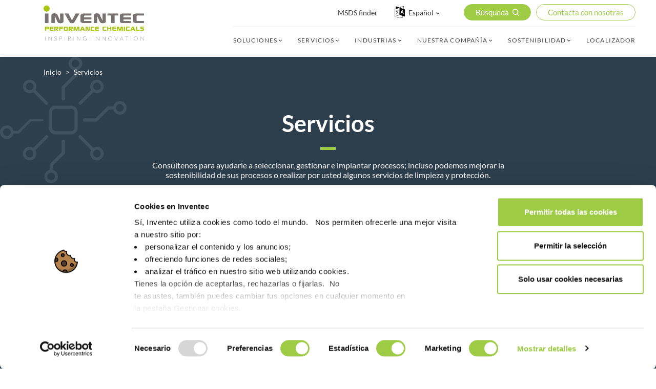

--- FILE ---
content_type: text/html; charset=UTF-8
request_url: https://www.inventec.dehon.com/es/servicios/
body_size: 47931
content:
<!DOCTYPE html>
<html lang="es-ES" prefix="og: https://ogp.me/ns#">
<head>
	<meta charset="UTF-8">
	<meta name="viewport" content="width=device-width, initial-scale=1, shrink-to-fit=no">
	<link rel="profile" href="http://gmpg.org/xfn/11">
	<script type="text/javascript" data-cookieconsent="ignore">
	window.dataLayer = window.dataLayer || [];

	function gtag() {
		dataLayer.push(arguments);
	}

	gtag("consent", "default", {
		ad_personalization: "denied",
		ad_storage: "denied",
		ad_user_data: "denied",
		analytics_storage: "denied",
		functionality_storage: "denied",
		personalization_storage: "denied",
		security_storage: "granted",
		wait_for_update: 500,
	});
	gtag("set", "ads_data_redaction", true);
	</script>
<script type="text/javascript"
		id="Cookiebot"
		src="https://consent.cookiebot.com/uc.js"
		data-implementation="wp"
		data-cbid="6b51f4ee-f305-4332-a3fb-c7fc64fb52f7"
						data-culture="ES"
				data-blockingmode="auto"
	></script>
<script data-cfasync="false" data-no-defer="1" data-no-minify="1" data-no-optimize="1">var ewww_webp_supported=!1;function check_webp_feature(A,e){var w;e=void 0!==e?e:function(){},ewww_webp_supported?e(ewww_webp_supported):((w=new Image).onload=function(){ewww_webp_supported=0<w.width&&0<w.height,e&&e(ewww_webp_supported)},w.onerror=function(){e&&e(!1)},w.src="data:image/webp;base64,"+{alpha:"UklGRkoAAABXRUJQVlA4WAoAAAAQAAAAAAAAAAAAQUxQSAwAAAARBxAR/Q9ERP8DAABWUDggGAAAABQBAJ0BKgEAAQAAAP4AAA3AAP7mtQAAAA=="}[A])}check_webp_feature("alpha");</script><script data-cfasync="false" data-no-defer="1" data-no-minify="1" data-no-optimize="1">var Arrive=function(c,w){"use strict";if(c.MutationObserver&&"undefined"!=typeof HTMLElement){var r,a=0,u=(r=HTMLElement.prototype.matches||HTMLElement.prototype.webkitMatchesSelector||HTMLElement.prototype.mozMatchesSelector||HTMLElement.prototype.msMatchesSelector,{matchesSelector:function(e,t){return e instanceof HTMLElement&&r.call(e,t)},addMethod:function(e,t,r){var a=e[t];e[t]=function(){return r.length==arguments.length?r.apply(this,arguments):"function"==typeof a?a.apply(this,arguments):void 0}},callCallbacks:function(e,t){t&&t.options.onceOnly&&1==t.firedElems.length&&(e=[e[0]]);for(var r,a=0;r=e[a];a++)r&&r.callback&&r.callback.call(r.elem,r.elem);t&&t.options.onceOnly&&1==t.firedElems.length&&t.me.unbindEventWithSelectorAndCallback.call(t.target,t.selector,t.callback)},checkChildNodesRecursively:function(e,t,r,a){for(var i,n=0;i=e[n];n++)r(i,t,a)&&a.push({callback:t.callback,elem:i}),0<i.childNodes.length&&u.checkChildNodesRecursively(i.childNodes,t,r,a)},mergeArrays:function(e,t){var r,a={};for(r in e)e.hasOwnProperty(r)&&(a[r]=e[r]);for(r in t)t.hasOwnProperty(r)&&(a[r]=t[r]);return a},toElementsArray:function(e){return e=void 0!==e&&("number"!=typeof e.length||e===c)?[e]:e}}),e=(l.prototype.addEvent=function(e,t,r,a){a={target:e,selector:t,options:r,callback:a,firedElems:[]};return this._beforeAdding&&this._beforeAdding(a),this._eventsBucket.push(a),a},l.prototype.removeEvent=function(e){for(var t,r=this._eventsBucket.length-1;t=this._eventsBucket[r];r--)e(t)&&(this._beforeRemoving&&this._beforeRemoving(t),(t=this._eventsBucket.splice(r,1))&&t.length&&(t[0].callback=null))},l.prototype.beforeAdding=function(e){this._beforeAdding=e},l.prototype.beforeRemoving=function(e){this._beforeRemoving=e},l),t=function(i,n){var o=new e,l=this,s={fireOnAttributesModification:!1};return o.beforeAdding(function(t){var e=t.target;e!==c.document&&e!==c||(e=document.getElementsByTagName("html")[0]);var r=new MutationObserver(function(e){n.call(this,e,t)}),a=i(t.options);r.observe(e,a),t.observer=r,t.me=l}),o.beforeRemoving(function(e){e.observer.disconnect()}),this.bindEvent=function(e,t,r){t=u.mergeArrays(s,t);for(var a=u.toElementsArray(this),i=0;i<a.length;i++)o.addEvent(a[i],e,t,r)},this.unbindEvent=function(){var r=u.toElementsArray(this);o.removeEvent(function(e){for(var t=0;t<r.length;t++)if(this===w||e.target===r[t])return!0;return!1})},this.unbindEventWithSelectorOrCallback=function(r){var a=u.toElementsArray(this),i=r,e="function"==typeof r?function(e){for(var t=0;t<a.length;t++)if((this===w||e.target===a[t])&&e.callback===i)return!0;return!1}:function(e){for(var t=0;t<a.length;t++)if((this===w||e.target===a[t])&&e.selector===r)return!0;return!1};o.removeEvent(e)},this.unbindEventWithSelectorAndCallback=function(r,a){var i=u.toElementsArray(this);o.removeEvent(function(e){for(var t=0;t<i.length;t++)if((this===w||e.target===i[t])&&e.selector===r&&e.callback===a)return!0;return!1})},this},i=new function(){var s={fireOnAttributesModification:!1,onceOnly:!1,existing:!1};function n(e,t,r){return!(!u.matchesSelector(e,t.selector)||(e._id===w&&(e._id=a++),-1!=t.firedElems.indexOf(e._id)))&&(t.firedElems.push(e._id),!0)}var c=(i=new t(function(e){var t={attributes:!1,childList:!0,subtree:!0};return e.fireOnAttributesModification&&(t.attributes=!0),t},function(e,i){e.forEach(function(e){var t=e.addedNodes,r=e.target,a=[];null!==t&&0<t.length?u.checkChildNodesRecursively(t,i,n,a):"attributes"===e.type&&n(r,i)&&a.push({callback:i.callback,elem:r}),u.callCallbacks(a,i)})})).bindEvent;return i.bindEvent=function(e,t,r){t=void 0===r?(r=t,s):u.mergeArrays(s,t);var a=u.toElementsArray(this);if(t.existing){for(var i=[],n=0;n<a.length;n++)for(var o=a[n].querySelectorAll(e),l=0;l<o.length;l++)i.push({callback:r,elem:o[l]});if(t.onceOnly&&i.length)return r.call(i[0].elem,i[0].elem);setTimeout(u.callCallbacks,1,i)}c.call(this,e,t,r)},i},o=new function(){var a={};function i(e,t){return u.matchesSelector(e,t.selector)}var n=(o=new t(function(){return{childList:!0,subtree:!0}},function(e,r){e.forEach(function(e){var t=e.removedNodes,e=[];null!==t&&0<t.length&&u.checkChildNodesRecursively(t,r,i,e),u.callCallbacks(e,r)})})).bindEvent;return o.bindEvent=function(e,t,r){t=void 0===r?(r=t,a):u.mergeArrays(a,t),n.call(this,e,t,r)},o};d(HTMLElement.prototype),d(NodeList.prototype),d(HTMLCollection.prototype),d(HTMLDocument.prototype),d(Window.prototype);var n={};return s(i,n,"unbindAllArrive"),s(o,n,"unbindAllLeave"),n}function l(){this._eventsBucket=[],this._beforeAdding=null,this._beforeRemoving=null}function s(e,t,r){u.addMethod(t,r,e.unbindEvent),u.addMethod(t,r,e.unbindEventWithSelectorOrCallback),u.addMethod(t,r,e.unbindEventWithSelectorAndCallback)}function d(e){e.arrive=i.bindEvent,s(i,e,"unbindArrive"),e.leave=o.bindEvent,s(o,e,"unbindLeave")}}(window,void 0),ewww_webp_supported=!1;function check_webp_feature(e,t){var r;ewww_webp_supported?t(ewww_webp_supported):((r=new Image).onload=function(){ewww_webp_supported=0<r.width&&0<r.height,t(ewww_webp_supported)},r.onerror=function(){t(!1)},r.src="data:image/webp;base64,"+{alpha:"UklGRkoAAABXRUJQVlA4WAoAAAAQAAAAAAAAAAAAQUxQSAwAAAARBxAR/Q9ERP8DAABWUDggGAAAABQBAJ0BKgEAAQAAAP4AAA3AAP7mtQAAAA==",animation:"UklGRlIAAABXRUJQVlA4WAoAAAASAAAAAAAAAAAAQU5JTQYAAAD/////AABBTk1GJgAAAAAAAAAAAAAAAAAAAGQAAABWUDhMDQAAAC8AAAAQBxAREYiI/gcA"}[e])}function ewwwLoadImages(e){if(e){for(var t=document.querySelectorAll(".batch-image img, .image-wrapper a, .ngg-pro-masonry-item a, .ngg-galleria-offscreen-seo-wrapper a"),r=0,a=t.length;r<a;r++)ewwwAttr(t[r],"data-src",t[r].getAttribute("data-webp")),ewwwAttr(t[r],"data-thumbnail",t[r].getAttribute("data-webp-thumbnail"));for(var i=document.querySelectorAll("div.woocommerce-product-gallery__image"),r=0,a=i.length;r<a;r++)ewwwAttr(i[r],"data-thumb",i[r].getAttribute("data-webp-thumb"))}for(var n=document.querySelectorAll("video"),r=0,a=n.length;r<a;r++)ewwwAttr(n[r],"poster",e?n[r].getAttribute("data-poster-webp"):n[r].getAttribute("data-poster-image"));for(var o,l=document.querySelectorAll("img.ewww_webp_lazy_load"),r=0,a=l.length;r<a;r++)e&&(ewwwAttr(l[r],"data-lazy-srcset",l[r].getAttribute("data-lazy-srcset-webp")),ewwwAttr(l[r],"data-srcset",l[r].getAttribute("data-srcset-webp")),ewwwAttr(l[r],"data-lazy-src",l[r].getAttribute("data-lazy-src-webp")),ewwwAttr(l[r],"data-src",l[r].getAttribute("data-src-webp")),ewwwAttr(l[r],"data-orig-file",l[r].getAttribute("data-webp-orig-file")),ewwwAttr(l[r],"data-medium-file",l[r].getAttribute("data-webp-medium-file")),ewwwAttr(l[r],"data-large-file",l[r].getAttribute("data-webp-large-file")),null!=(o=l[r].getAttribute("srcset"))&&!1!==o&&o.includes("R0lGOD")&&ewwwAttr(l[r],"src",l[r].getAttribute("data-lazy-src-webp"))),l[r].className=l[r].className.replace(/\bewww_webp_lazy_load\b/,"");for(var s=document.querySelectorAll(".ewww_webp"),r=0,a=s.length;r<a;r++)e?(ewwwAttr(s[r],"srcset",s[r].getAttribute("data-srcset-webp")),ewwwAttr(s[r],"src",s[r].getAttribute("data-src-webp")),ewwwAttr(s[r],"data-orig-file",s[r].getAttribute("data-webp-orig-file")),ewwwAttr(s[r],"data-medium-file",s[r].getAttribute("data-webp-medium-file")),ewwwAttr(s[r],"data-large-file",s[r].getAttribute("data-webp-large-file")),ewwwAttr(s[r],"data-large_image",s[r].getAttribute("data-webp-large_image")),ewwwAttr(s[r],"data-src",s[r].getAttribute("data-webp-src"))):(ewwwAttr(s[r],"srcset",s[r].getAttribute("data-srcset-img")),ewwwAttr(s[r],"src",s[r].getAttribute("data-src-img"))),s[r].className=s[r].className.replace(/\bewww_webp\b/,"ewww_webp_loaded");window.jQuery&&jQuery.fn.isotope&&jQuery.fn.imagesLoaded&&(jQuery(".fusion-posts-container-infinite").imagesLoaded(function(){jQuery(".fusion-posts-container-infinite").hasClass("isotope")&&jQuery(".fusion-posts-container-infinite").isotope()}),jQuery(".fusion-portfolio:not(.fusion-recent-works) .fusion-portfolio-wrapper").imagesLoaded(function(){jQuery(".fusion-portfolio:not(.fusion-recent-works) .fusion-portfolio-wrapper").isotope()}))}function ewwwWebPInit(e){ewwwLoadImages(e),ewwwNggLoadGalleries(e),document.arrive(".ewww_webp",function(){ewwwLoadImages(e)}),document.arrive(".ewww_webp_lazy_load",function(){ewwwLoadImages(e)}),document.arrive("videos",function(){ewwwLoadImages(e)}),"loading"==document.readyState?document.addEventListener("DOMContentLoaded",ewwwJSONParserInit):("undefined"!=typeof galleries&&ewwwNggParseGalleries(e),ewwwWooParseVariations(e))}function ewwwAttr(e,t,r){null!=r&&!1!==r&&e.setAttribute(t,r)}function ewwwJSONParserInit(){"undefined"!=typeof galleries&&check_webp_feature("alpha",ewwwNggParseGalleries),check_webp_feature("alpha",ewwwWooParseVariations)}function ewwwWooParseVariations(e){if(e)for(var t=document.querySelectorAll("form.variations_form"),r=0,a=t.length;r<a;r++){var i=t[r].getAttribute("data-product_variations"),n=!1;try{for(var o in i=JSON.parse(i))void 0!==i[o]&&void 0!==i[o].image&&(void 0!==i[o].image.src_webp&&(i[o].image.src=i[o].image.src_webp,n=!0),void 0!==i[o].image.srcset_webp&&(i[o].image.srcset=i[o].image.srcset_webp,n=!0),void 0!==i[o].image.full_src_webp&&(i[o].image.full_src=i[o].image.full_src_webp,n=!0),void 0!==i[o].image.gallery_thumbnail_src_webp&&(i[o].image.gallery_thumbnail_src=i[o].image.gallery_thumbnail_src_webp,n=!0),void 0!==i[o].image.thumb_src_webp&&(i[o].image.thumb_src=i[o].image.thumb_src_webp,n=!0));n&&ewwwAttr(t[r],"data-product_variations",JSON.stringify(i))}catch(e){}}}function ewwwNggParseGalleries(e){if(e)for(var t in galleries){var r=galleries[t];galleries[t].images_list=ewwwNggParseImageList(r.images_list)}}function ewwwNggLoadGalleries(e){e&&document.addEventListener("ngg.galleria.themeadded",function(e,t){window.ngg_galleria._create_backup=window.ngg_galleria.create,window.ngg_galleria.create=function(e,t){var r=$(e).data("id");return galleries["gallery_"+r].images_list=ewwwNggParseImageList(galleries["gallery_"+r].images_list),window.ngg_galleria._create_backup(e,t)}})}function ewwwNggParseImageList(e){for(var t in e){var r=e[t];if(void 0!==r["image-webp"]&&(e[t].image=r["image-webp"],delete e[t]["image-webp"]),void 0!==r["thumb-webp"]&&(e[t].thumb=r["thumb-webp"],delete e[t]["thumb-webp"]),void 0!==r.full_image_webp&&(e[t].full_image=r.full_image_webp,delete e[t].full_image_webp),void 0!==r.srcsets)for(var a in r.srcsets)nggSrcset=r.srcsets[a],void 0!==r.srcsets[a+"-webp"]&&(e[t].srcsets[a]=r.srcsets[a+"-webp"],delete e[t].srcsets[a+"-webp"]);if(void 0!==r.full_srcsets)for(var i in r.full_srcsets)nggFSrcset=r.full_srcsets[i],void 0!==r.full_srcsets[i+"-webp"]&&(e[t].full_srcsets[i]=r.full_srcsets[i+"-webp"],delete e[t].full_srcsets[i+"-webp"])}return e}check_webp_feature("alpha",ewwwWebPInit);</script>	<style></style>
	<link rel="alternate" hreflang="fr" href="https://www.inventec.dehon.com/fr/services/" />
<link rel="alternate" hreflang="en" href="https://www.inventec.dehon.com/services/" />
<link rel="alternate" hreflang="es" href="https://www.inventec.dehon.com/es/servicios/" />
<link rel="alternate" hreflang="de" href="https://www.inventec.dehon.com/de/dienstleistungen/" />
<link rel="alternate" hreflang="zh-hans" href="https://www.inventec.dehon.com/zh-hans/%e6%9c%8d%e5%8a%a1/" />
<link rel="alternate" hreflang="x-default" href="https://www.inventec.dehon.com/services/" />

<!-- Optimización para motores de búsqueda de Rank Math -  https://rankmath.com/ -->
<title>Inventec services for process management and sustainability</title>
<link data-rocket-prefetch href="https://www.gstatic.com" rel="dns-prefetch">
<link data-rocket-prefetch href="https://cdn.matomo.cloud" rel="dns-prefetch">
<link data-rocket-prefetch href="https://consent.cookiebot.com" rel="dns-prefetch">
<link data-rocket-prefetch href="https://fonts.googleapis.com" rel="dns-prefetch">
<link data-rocket-prefetch href="https://static.addtoany.com" rel="dns-prefetch">
<link data-rocket-prefetch href="https://www.google.com" rel="dns-prefetch">
<link data-rocket-preload as="style" href="https://fonts.googleapis.com/css2?family=Lato%3Aital%2Cwght%400%2C300%3B0%2C400%3B0%2C700%3B0%2C900%3B1%2C300%3B1%2C400%3B1%2C700%3B1%2C900&#038;ver=6.8.3&#038;display=swap" rel="preload">
<link href="https://fonts.googleapis.com/css2?family=Lato%3Aital%2Cwght%400%2C300%3B0%2C400%3B0%2C700%3B0%2C900%3B1%2C300%3B1%2C400%3B1%2C700%3B1%2C900&#038;ver=6.8.3&#038;display=swap" media="print" onload="this.media=&#039;all&#039;" rel="stylesheet">
<style id="wpr-usedcss">img:is([sizes=auto i],[sizes^="auto," i]){contain-intrinsic-size:3000px 1500px}img.emoji{display:inline!important;border:none!important;box-shadow:none!important;height:1em!important;width:1em!important;margin:0 .07em!important;vertical-align:-.1em!important;background:0 0!important;padding:0!important}:where(.wp-block-button__link){border-radius:9999px;box-shadow:none;padding:calc(.667em + 2px) calc(1.333em + 2px);text-decoration:none}:root :where(.wp-block-button .wp-block-button__link.is-style-outline),:root :where(.wp-block-button.is-style-outline>.wp-block-button__link){border:2px solid;padding:.667em 1.333em}:root :where(.wp-block-button .wp-block-button__link.is-style-outline:not(.has-text-color)),:root :where(.wp-block-button.is-style-outline>.wp-block-button__link:not(.has-text-color)){color:currentColor}:root :where(.wp-block-button .wp-block-button__link.is-style-outline:not(.has-background)),:root :where(.wp-block-button.is-style-outline>.wp-block-button__link:not(.has-background)){background-color:initial;background-image:none}:where(.wp-block-calendar table:not(.has-background) th){background:#ddd}:where(.wp-block-columns){margin-bottom:1.75em}:where(.wp-block-columns.has-background){padding:1.25em 2.375em}:where(.wp-block-post-comments input[type=submit]){border:none}:where(.wp-block-cover-image:not(.has-text-color)),:where(.wp-block-cover:not(.has-text-color)){color:#fff}:where(.wp-block-cover-image.is-light:not(.has-text-color)),:where(.wp-block-cover.is-light:not(.has-text-color)){color:#000}:root :where(.wp-block-cover h1:not(.has-text-color)),:root :where(.wp-block-cover h2:not(.has-text-color)),:root :where(.wp-block-cover h3:not(.has-text-color)),:root :where(.wp-block-cover h4:not(.has-text-color)),:root :where(.wp-block-cover h5:not(.has-text-color)),:root :where(.wp-block-cover h6:not(.has-text-color)),:root :where(.wp-block-cover p:not(.has-text-color)){color:inherit}:where(.wp-block-file){margin-bottom:1.5em}:where(.wp-block-file__button){border-radius:2em;display:inline-block;padding:.5em 1em}:where(.wp-block-file__button):is(a):active,:where(.wp-block-file__button):is(a):focus,:where(.wp-block-file__button):is(a):hover,:where(.wp-block-file__button):is(a):visited{box-shadow:none;color:#fff;opacity:.85;text-decoration:none}:where(.wp-block-group.wp-block-group-is-layout-constrained){position:relative}:root :where(.wp-block-image.is-style-rounded img,.wp-block-image .is-style-rounded img){border-radius:9999px}:where(.wp-block-latest-comments:not([style*=line-height] .wp-block-latest-comments__comment)){line-height:1.1}:where(.wp-block-latest-comments:not([style*=line-height] .wp-block-latest-comments__comment-excerpt p)){line-height:1.8}:root :where(.wp-block-latest-posts.is-grid){padding:0}:root :where(.wp-block-latest-posts.wp-block-latest-posts__list){padding-left:0}ol,ul{box-sizing:border-box}:root :where(.wp-block-list.has-background){padding:1.25em 2.375em}:where(.wp-block-navigation.has-background .wp-block-navigation-item a:not(.wp-element-button)),:where(.wp-block-navigation.has-background .wp-block-navigation-submenu a:not(.wp-element-button)){padding:.5em 1em}:where(.wp-block-navigation .wp-block-navigation__submenu-container .wp-block-navigation-item a:not(.wp-element-button)),:where(.wp-block-navigation .wp-block-navigation__submenu-container .wp-block-navigation-submenu a:not(.wp-element-button)),:where(.wp-block-navigation .wp-block-navigation__submenu-container .wp-block-navigation-submenu button.wp-block-navigation-item__content),:where(.wp-block-navigation .wp-block-navigation__submenu-container .wp-block-pages-list__item button.wp-block-navigation-item__content){padding:.5em 1em}:root :where(p.has-background){padding:1.25em 2.375em}:where(p.has-text-color:not(.has-link-color)) a{color:inherit}:where(.wp-block-post-comments-form) input:not([type=submit]),:where(.wp-block-post-comments-form) textarea{border:1px solid #949494;font-family:inherit;font-size:1em}:where(.wp-block-post-comments-form) input:where(:not([type=submit]):not([type=checkbox])),:where(.wp-block-post-comments-form) textarea{padding:calc(.667em + 2px)}:where(.wp-block-post-excerpt){box-sizing:border-box;margin-bottom:var(--wp--style--block-gap);margin-top:var(--wp--style--block-gap)}:where(.wp-block-preformatted.has-background){padding:1.25em 2.375em}:where(.wp-block-search__button){border:1px solid #ccc;padding:6px 10px}:where(.wp-block-search__input){font-family:inherit;font-size:inherit;font-style:inherit;font-weight:inherit;letter-spacing:inherit;line-height:inherit;text-transform:inherit}:where(.wp-block-search__button-inside .wp-block-search__inside-wrapper){border:1px solid #949494;box-sizing:border-box;padding:4px}:where(.wp-block-search__button-inside .wp-block-search__inside-wrapper) .wp-block-search__input{border:none;border-radius:0;padding:0 4px}:where(.wp-block-search__button-inside .wp-block-search__inside-wrapper) .wp-block-search__input:focus{outline:0}:where(.wp-block-search__button-inside .wp-block-search__inside-wrapper) :where(.wp-block-search__button){padding:4px 8px}:root :where(.wp-block-separator.is-style-dots){height:auto;line-height:1;text-align:center}:root :where(.wp-block-separator.is-style-dots):before{color:currentColor;content:"···";font-family:serif;font-size:1.5em;letter-spacing:2em;padding-left:2em}:root :where(.wp-block-site-logo.is-style-rounded){border-radius:9999px}:where(.wp-block-social-links:not(.is-style-logos-only)) .wp-social-link{background-color:#f0f0f0;color:#444}:where(.wp-block-social-links:not(.is-style-logos-only)) .wp-social-link-amazon{background-color:#f90;color:#fff}:where(.wp-block-social-links:not(.is-style-logos-only)) .wp-social-link-bandcamp{background-color:#1ea0c3;color:#fff}:where(.wp-block-social-links:not(.is-style-logos-only)) .wp-social-link-behance{background-color:#0757fe;color:#fff}:where(.wp-block-social-links:not(.is-style-logos-only)) .wp-social-link-bluesky{background-color:#0a7aff;color:#fff}:where(.wp-block-social-links:not(.is-style-logos-only)) .wp-social-link-codepen{background-color:#1e1f26;color:#fff}:where(.wp-block-social-links:not(.is-style-logos-only)) .wp-social-link-deviantart{background-color:#02e49b;color:#fff}:where(.wp-block-social-links:not(.is-style-logos-only)) .wp-social-link-discord{background-color:#5865f2;color:#fff}:where(.wp-block-social-links:not(.is-style-logos-only)) .wp-social-link-dribbble{background-color:#e94c89;color:#fff}:where(.wp-block-social-links:not(.is-style-logos-only)) .wp-social-link-dropbox{background-color:#4280ff;color:#fff}:where(.wp-block-social-links:not(.is-style-logos-only)) .wp-social-link-etsy{background-color:#f45800;color:#fff}:where(.wp-block-social-links:not(.is-style-logos-only)) .wp-social-link-facebook{background-color:#0866ff;color:#fff}:where(.wp-block-social-links:not(.is-style-logos-only)) .wp-social-link-fivehundredpx{background-color:#000;color:#fff}:where(.wp-block-social-links:not(.is-style-logos-only)) .wp-social-link-flickr{background-color:#0461dd;color:#fff}:where(.wp-block-social-links:not(.is-style-logos-only)) .wp-social-link-foursquare{background-color:#e65678;color:#fff}:where(.wp-block-social-links:not(.is-style-logos-only)) .wp-social-link-github{background-color:#24292d;color:#fff}:where(.wp-block-social-links:not(.is-style-logos-only)) .wp-social-link-goodreads{background-color:#eceadd;color:#382110}:where(.wp-block-social-links:not(.is-style-logos-only)) .wp-social-link-google{background-color:#ea4434;color:#fff}:where(.wp-block-social-links:not(.is-style-logos-only)) .wp-social-link-gravatar{background-color:#1d4fc4;color:#fff}:where(.wp-block-social-links:not(.is-style-logos-only)) .wp-social-link-instagram{background-color:#f00075;color:#fff}:where(.wp-block-social-links:not(.is-style-logos-only)) .wp-social-link-lastfm{background-color:#e21b24;color:#fff}:where(.wp-block-social-links:not(.is-style-logos-only)) .wp-social-link-linkedin{background-color:#0d66c2;color:#fff}:where(.wp-block-social-links:not(.is-style-logos-only)) .wp-social-link-mastodon{background-color:#3288d4;color:#fff}:where(.wp-block-social-links:not(.is-style-logos-only)) .wp-social-link-medium{background-color:#000;color:#fff}:where(.wp-block-social-links:not(.is-style-logos-only)) .wp-social-link-meetup{background-color:#f6405f;color:#fff}:where(.wp-block-social-links:not(.is-style-logos-only)) .wp-social-link-patreon{background-color:#000;color:#fff}:where(.wp-block-social-links:not(.is-style-logos-only)) .wp-social-link-pinterest{background-color:#e60122;color:#fff}:where(.wp-block-social-links:not(.is-style-logos-only)) .wp-social-link-pocket{background-color:#ef4155;color:#fff}:where(.wp-block-social-links:not(.is-style-logos-only)) .wp-social-link-reddit{background-color:#ff4500;color:#fff}:where(.wp-block-social-links:not(.is-style-logos-only)) .wp-social-link-skype{background-color:#0478d7;color:#fff}:where(.wp-block-social-links:not(.is-style-logos-only)) .wp-social-link-snapchat{background-color:#fefc00;color:#fff;stroke:#000}:where(.wp-block-social-links:not(.is-style-logos-only)) .wp-social-link-soundcloud{background-color:#ff5600;color:#fff}:where(.wp-block-social-links:not(.is-style-logos-only)) .wp-social-link-spotify{background-color:#1bd760;color:#fff}:where(.wp-block-social-links:not(.is-style-logos-only)) .wp-social-link-telegram{background-color:#2aabee;color:#fff}:where(.wp-block-social-links:not(.is-style-logos-only)) .wp-social-link-threads{background-color:#000;color:#fff}:where(.wp-block-social-links:not(.is-style-logos-only)) .wp-social-link-tiktok{background-color:#000;color:#fff}:where(.wp-block-social-links:not(.is-style-logos-only)) .wp-social-link-tumblr{background-color:#011835;color:#fff}:where(.wp-block-social-links:not(.is-style-logos-only)) .wp-social-link-twitch{background-color:#6440a4;color:#fff}:where(.wp-block-social-links:not(.is-style-logos-only)) .wp-social-link-twitter{background-color:#1da1f2;color:#fff}:where(.wp-block-social-links:not(.is-style-logos-only)) .wp-social-link-vimeo{background-color:#1eb7ea;color:#fff}:where(.wp-block-social-links:not(.is-style-logos-only)) .wp-social-link-vk{background-color:#4680c2;color:#fff}:where(.wp-block-social-links:not(.is-style-logos-only)) .wp-social-link-wordpress{background-color:#3499cd;color:#fff}:where(.wp-block-social-links:not(.is-style-logos-only)) .wp-social-link-whatsapp{background-color:#25d366;color:#fff}:where(.wp-block-social-links:not(.is-style-logos-only)) .wp-social-link-x{background-color:#000;color:#fff}:where(.wp-block-social-links:not(.is-style-logos-only)) .wp-social-link-yelp{background-color:#d32422;color:#fff}:where(.wp-block-social-links:not(.is-style-logos-only)) .wp-social-link-youtube{background-color:red;color:#fff}:where(.wp-block-social-links.is-style-logos-only) .wp-social-link{background:0 0}:where(.wp-block-social-links.is-style-logos-only) .wp-social-link svg{height:1.25em;width:1.25em}:where(.wp-block-social-links.is-style-logos-only) .wp-social-link-amazon{color:#f90}:where(.wp-block-social-links.is-style-logos-only) .wp-social-link-bandcamp{color:#1ea0c3}:where(.wp-block-social-links.is-style-logos-only) .wp-social-link-behance{color:#0757fe}:where(.wp-block-social-links.is-style-logos-only) .wp-social-link-bluesky{color:#0a7aff}:where(.wp-block-social-links.is-style-logos-only) .wp-social-link-codepen{color:#1e1f26}:where(.wp-block-social-links.is-style-logos-only) .wp-social-link-deviantart{color:#02e49b}:where(.wp-block-social-links.is-style-logos-only) .wp-social-link-discord{color:#5865f2}:where(.wp-block-social-links.is-style-logos-only) .wp-social-link-dribbble{color:#e94c89}:where(.wp-block-social-links.is-style-logos-only) .wp-social-link-dropbox{color:#4280ff}:where(.wp-block-social-links.is-style-logos-only) .wp-social-link-etsy{color:#f45800}:where(.wp-block-social-links.is-style-logos-only) .wp-social-link-facebook{color:#0866ff}:where(.wp-block-social-links.is-style-logos-only) .wp-social-link-fivehundredpx{color:#000}:where(.wp-block-social-links.is-style-logos-only) .wp-social-link-flickr{color:#0461dd}:where(.wp-block-social-links.is-style-logos-only) .wp-social-link-foursquare{color:#e65678}:where(.wp-block-social-links.is-style-logos-only) .wp-social-link-github{color:#24292d}:where(.wp-block-social-links.is-style-logos-only) .wp-social-link-goodreads{color:#382110}:where(.wp-block-social-links.is-style-logos-only) .wp-social-link-google{color:#ea4434}:where(.wp-block-social-links.is-style-logos-only) .wp-social-link-gravatar{color:#1d4fc4}:where(.wp-block-social-links.is-style-logos-only) .wp-social-link-instagram{color:#f00075}:where(.wp-block-social-links.is-style-logos-only) .wp-social-link-lastfm{color:#e21b24}:where(.wp-block-social-links.is-style-logos-only) .wp-social-link-linkedin{color:#0d66c2}:where(.wp-block-social-links.is-style-logos-only) .wp-social-link-mastodon{color:#3288d4}:where(.wp-block-social-links.is-style-logos-only) .wp-social-link-medium{color:#000}:where(.wp-block-social-links.is-style-logos-only) .wp-social-link-meetup{color:#f6405f}:where(.wp-block-social-links.is-style-logos-only) .wp-social-link-patreon{color:#000}:where(.wp-block-social-links.is-style-logos-only) .wp-social-link-pinterest{color:#e60122}:where(.wp-block-social-links.is-style-logos-only) .wp-social-link-pocket{color:#ef4155}:where(.wp-block-social-links.is-style-logos-only) .wp-social-link-reddit{color:#ff4500}:where(.wp-block-social-links.is-style-logos-only) .wp-social-link-skype{color:#0478d7}:where(.wp-block-social-links.is-style-logos-only) .wp-social-link-snapchat{color:#fff;stroke:#000}:where(.wp-block-social-links.is-style-logos-only) .wp-social-link-soundcloud{color:#ff5600}:where(.wp-block-social-links.is-style-logos-only) .wp-social-link-spotify{color:#1bd760}:where(.wp-block-social-links.is-style-logos-only) .wp-social-link-telegram{color:#2aabee}:where(.wp-block-social-links.is-style-logos-only) .wp-social-link-threads{color:#000}:where(.wp-block-social-links.is-style-logos-only) .wp-social-link-tiktok{color:#000}:where(.wp-block-social-links.is-style-logos-only) .wp-social-link-tumblr{color:#011835}:where(.wp-block-social-links.is-style-logos-only) .wp-social-link-twitch{color:#6440a4}:where(.wp-block-social-links.is-style-logos-only) .wp-social-link-twitter{color:#1da1f2}:where(.wp-block-social-links.is-style-logos-only) .wp-social-link-vimeo{color:#1eb7ea}:where(.wp-block-social-links.is-style-logos-only) .wp-social-link-vk{color:#4680c2}:where(.wp-block-social-links.is-style-logos-only) .wp-social-link-whatsapp{color:#25d366}:where(.wp-block-social-links.is-style-logos-only) .wp-social-link-wordpress{color:#3499cd}:where(.wp-block-social-links.is-style-logos-only) .wp-social-link-x{color:#000}:where(.wp-block-social-links.is-style-logos-only) .wp-social-link-yelp{color:#d32422}:where(.wp-block-social-links.is-style-logos-only) .wp-social-link-youtube{color:red}:root :where(.wp-block-social-links .wp-social-link a){padding:.25em}:root :where(.wp-block-social-links.is-style-logos-only .wp-social-link a){padding:0}:root :where(.wp-block-social-links.is-style-pill-shape .wp-social-link a){padding-left:.6666666667em;padding-right:.6666666667em}:root :where(.wp-block-tag-cloud.is-style-outline){display:flex;flex-wrap:wrap;gap:1ch}:root :where(.wp-block-tag-cloud.is-style-outline a){border:1px solid;font-size:unset!important;margin-right:0;padding:1ch 2ch;text-decoration:none!important}:root :where(.wp-block-table-of-contents){box-sizing:border-box}:where(.wp-block-term-description){box-sizing:border-box;margin-bottom:var(--wp--style--block-gap);margin-top:var(--wp--style--block-gap)}:where(pre.wp-block-verse){font-family:inherit}:root{--wp--preset--font-size--normal:16px;--wp--preset--font-size--huge:42px}.screen-reader-text{border:0;clip-path:inset(50%);height:1px;margin:-1px;overflow:hidden;padding:0;position:absolute;width:1px;word-wrap:normal!important}.screen-reader-text:focus{background-color:#ddd;clip-path:none;color:#444;display:block;font-size:1em;height:auto;left:5px;line-height:normal;padding:15px 23px 14px;text-decoration:none;top:5px;width:auto;z-index:100000}html :where(.has-border-color){border-style:solid}html :where([style*=border-top-color]){border-top-style:solid}html :where([style*=border-right-color]){border-right-style:solid}html :where([style*=border-bottom-color]){border-bottom-style:solid}html :where([style*=border-left-color]){border-left-style:solid}html :where([style*=border-width]){border-style:solid}html :where([style*=border-top-width]){border-top-style:solid}html :where([style*=border-right-width]){border-right-style:solid}html :where([style*=border-bottom-width]){border-bottom-style:solid}html :where([style*=border-left-width]){border-left-style:solid}html :where(img[class*=wp-image-]){height:auto;max-width:100%}:where(figure){margin:0 0 1em}html :where(.is-position-sticky){--wp-admin--admin-bar--position-offset:var(--wp-admin--admin-bar--height,0px)}@media screen and (max-width:600px){html :where(.is-position-sticky){--wp-admin--admin-bar--position-offset:0px}}.block{background:rgba(139,139,150,.1);padding:1em}:root{--wp--preset--aspect-ratio--square:1;--wp--preset--aspect-ratio--4-3:4/3;--wp--preset--aspect-ratio--3-4:3/4;--wp--preset--aspect-ratio--3-2:3/2;--wp--preset--aspect-ratio--2-3:2/3;--wp--preset--aspect-ratio--16-9:16/9;--wp--preset--aspect-ratio--9-16:9/16;--wp--preset--color--black:#000000;--wp--preset--color--cyan-bluish-gray:#abb8c3;--wp--preset--color--white:#ffffff;--wp--preset--color--pale-pink:#f78da7;--wp--preset--color--vivid-red:#cf2e2e;--wp--preset--color--luminous-vivid-orange:#ff6900;--wp--preset--color--luminous-vivid-amber:#fcb900;--wp--preset--color--light-green-cyan:#7bdcb5;--wp--preset--color--vivid-green-cyan:#00d084;--wp--preset--color--pale-cyan-blue:#8ed1fc;--wp--preset--color--vivid-cyan-blue:#0693e3;--wp--preset--color--vivid-purple:#9b51e0;--wp--preset--gradient--vivid-cyan-blue-to-vivid-purple:linear-gradient(135deg,rgba(6, 147, 227, 1) 0%,rgb(155, 81, 224) 100%);--wp--preset--gradient--light-green-cyan-to-vivid-green-cyan:linear-gradient(135deg,rgb(122, 220, 180) 0%,rgb(0, 208, 130) 100%);--wp--preset--gradient--luminous-vivid-amber-to-luminous-vivid-orange:linear-gradient(135deg,rgba(252, 185, 0, 1) 0%,rgba(255, 105, 0, 1) 100%);--wp--preset--gradient--luminous-vivid-orange-to-vivid-red:linear-gradient(135deg,rgba(255, 105, 0, 1) 0%,rgb(207, 46, 46) 100%);--wp--preset--gradient--very-light-gray-to-cyan-bluish-gray:linear-gradient(135deg,rgb(238, 238, 238) 0%,rgb(169, 184, 195) 100%);--wp--preset--gradient--cool-to-warm-spectrum:linear-gradient(135deg,rgb(74, 234, 220) 0%,rgb(151, 120, 209) 20%,rgb(207, 42, 186) 40%,rgb(238, 44, 130) 60%,rgb(251, 105, 98) 80%,rgb(254, 248, 76) 100%);--wp--preset--gradient--blush-light-purple:linear-gradient(135deg,rgb(255, 206, 236) 0%,rgb(152, 150, 240) 100%);--wp--preset--gradient--blush-bordeaux:linear-gradient(135deg,rgb(254, 205, 165) 0%,rgb(254, 45, 45) 50%,rgb(107, 0, 62) 100%);--wp--preset--gradient--luminous-dusk:linear-gradient(135deg,rgb(255, 203, 112) 0%,rgb(199, 81, 192) 50%,rgb(65, 88, 208) 100%);--wp--preset--gradient--pale-ocean:linear-gradient(135deg,rgb(255, 245, 203) 0%,rgb(182, 227, 212) 50%,rgb(51, 167, 181) 100%);--wp--preset--gradient--electric-grass:linear-gradient(135deg,rgb(202, 248, 128) 0%,rgb(113, 206, 126) 100%);--wp--preset--gradient--midnight:linear-gradient(135deg,rgb(2, 3, 129) 0%,rgb(40, 116, 252) 100%);--wp--preset--font-size--small:13px;--wp--preset--font-size--medium:20px;--wp--preset--font-size--large:36px;--wp--preset--font-size--x-large:42px;--wp--preset--spacing--20:0.44rem;--wp--preset--spacing--30:0.67rem;--wp--preset--spacing--40:1rem;--wp--preset--spacing--50:1.5rem;--wp--preset--spacing--60:2.25rem;--wp--preset--spacing--70:3.38rem;--wp--preset--spacing--80:5.06rem;--wp--preset--shadow--natural:6px 6px 9px rgba(0, 0, 0, .2);--wp--preset--shadow--deep:12px 12px 50px rgba(0, 0, 0, .4);--wp--preset--shadow--sharp:6px 6px 0px rgba(0, 0, 0, .2);--wp--preset--shadow--outlined:6px 6px 0px -3px rgba(255, 255, 255, 1),6px 6px rgba(0, 0, 0, 1);--wp--preset--shadow--crisp:6px 6px 0px rgba(0, 0, 0, 1)}:where(.is-layout-flex){gap:.5em}:where(.is-layout-grid){gap:.5em}:where(.wp-block-post-template.is-layout-flex){gap:1.25em}:where(.wp-block-post-template.is-layout-grid){gap:1.25em}:where(.wp-block-columns.is-layout-flex){gap:2em}:where(.wp-block-columns.is-layout-grid){gap:2em}:root :where(.wp-block-pullquote){font-size:1.5em;line-height:1.6}.woocommerce .woocommerce-error .button,.woocommerce .woocommerce-message .button{float:right}.woocommerce img{height:auto;max-width:100%}.woocommerce div.product div.images{float:left;width:48%}.woocommerce div.product div.thumbnails::after,.woocommerce div.product div.thumbnails::before{content:" ";display:table}.woocommerce div.product div.thumbnails::after{clear:both}.woocommerce div.product div.thumbnails a{float:left;width:30.75%;margin-right:3.8%;margin-bottom:1em}.woocommerce div.product div.thumbnails a.last{margin-right:0}.woocommerce div.product div.thumbnails a.first{clear:both}.woocommerce div.product div.thumbnails.columns-1 a{width:100%;margin-right:0;float:none}.woocommerce div.product div.thumbnails.columns-2 a{width:48%}.woocommerce div.product div.thumbnails.columns-4 a{width:22.05%}.woocommerce div.product div.thumbnails.columns-5 a{width:16.9%}.woocommerce div.product div.summary{float:right;width:48%;clear:none}.woocommerce div.product .woocommerce-tabs{clear:both}.woocommerce div.product .woocommerce-tabs ul.tabs::after,.woocommerce div.product .woocommerce-tabs ul.tabs::before{content:" ";display:table}.woocommerce div.product .woocommerce-tabs ul.tabs::after{clear:both}.woocommerce div.product .woocommerce-tabs ul.tabs li{display:inline-block}.woocommerce div.product #reviews .comment::after,.woocommerce div.product #reviews .comment::before{content:" ";display:table}.woocommerce div.product #reviews .comment::after{clear:both}.woocommerce div.product #reviews .comment img{float:right;height:auto}.woocommerce .woocommerce-result-count{float:left}.woocommerce .woocommerce-ordering{float:right}.woocommerce form .password-input{display:flex;flex-direction:column;justify-content:center;position:relative}.woocommerce form .password-input input[type=password]{padding-right:2.5rem}.woocommerce form .password-input input::-ms-reveal{display:none}.woocommerce form .show-password-input{background-color:transparent;border-radius:0;border:0;color:var(--wc-form-color-text,#000);cursor:pointer;font-size:inherit;line-height:inherit;margin:0;padding:0;position:absolute;right:.7em;text-decoration:none;top:50%;transform:translateY(-50%);-moz-osx-font-smoothing:inherit;-webkit-appearance:none;-webkit-font-smoothing:inherit}.woocommerce form .show-password-input::before{background-repeat:no-repeat;background-size:cover;background-image:url('data:image/svg+xml,<svg width="20" height="20" viewBox="0 0 20 20" fill="none" xmlns="http://www.w3.org/2000/svg"><path d="M17.3 3.3C16.9 2.9 16.2 2.9 15.7 3.3L13.3 5.7C12.2437 5.3079 11.1267 5.1048 10 5.1C6.2 5.2 2.8 7.2 1 10.5C1.2 10.9 1.5 11.3 1.8 11.7C2.6 12.8 3.6 13.7 4.7 14.4L3 16.1C2.6 16.5 2.5 17.2 3 17.7C3.4 18.1 4.1 18.2 4.6 17.7L17.3 4.9C17.7 4.4 17.7 3.7 17.3 3.3ZM6.7 12.3L5.4 13.6C4.2 12.9 3.1 11.9 2.3 10.7C3.5 9 5.1 7.8 7 7.2C5.7 8.6 5.6 10.8 6.7 12.3ZM10.1 9C9.6 8.5 9.7 7.7 10.2 7.2C10.7 6.8 11.4 6.8 11.9 7.2L10.1 9ZM18.3 9.5C17.8 8.8 17.2 8.1 16.5 7.6L15.5 8.6C16.3 9.2 17 9.9 17.6 10.8C15.9 13.4 13 15 9.9 15H9.1L8.1 16C8.8 15.9 9.4 16 10 16C13.3 16 16.4 14.4 18.3 11.7C18.6 11.3 18.8 10.9 19.1 10.5C18.8 10.2 18.6 9.8 18.3 9.5ZM14 10L10 14C12.2 14 14 12.2 14 10Z" fill="%23111111"/></svg>');content:"";display:block;height:22px;width:22px}.woocommerce form .show-password-input.display-password::before{background-image:url('data:image/svg+xml,<svg width="20" height="20" viewBox="0 0 20 20" fill="none" xmlns="http://www.w3.org/2000/svg"><path d="M18.3 9.49999C15 4.89999 8.50002 3.79999 3.90002 7.19999C2.70002 8.09999 1.70002 9.29999 0.900024 10.6C1.10002 11 1.40002 11.4 1.70002 11.8C5.00002 16.4 11.3 17.4 15.9 14.2C16.8 13.5 17.6 12.8 18.3 11.8C18.6 11.4 18.8 11 19.1 10.6C18.8 10.2 18.6 9.79999 18.3 9.49999ZM10.1 7.19999C10.6 6.69999 11.4 6.69999 11.9 7.19999C12.4 7.69999 12.4 8.49999 11.9 8.99999C11.4 9.49999 10.6 9.49999 10.1 8.99999C9.60003 8.49999 9.60003 7.69999 10.1 7.19999ZM10 14.9C6.90002 14.9 4.00002 13.3 2.30002 10.7C3.50002 8.99999 5.10002 7.79999 7.00002 7.19999C6.30002 7.99999 6.00002 8.89999 6.00002 9.89999C6.00002 12.1 7.70002 14 10 14C12.2 14 14.1 12.3 14.1 9.99999V9.89999C14.1 8.89999 13.7 7.89999 13 7.19999C14.9 7.79999 16.5 8.99999 17.7 10.7C16 13.3 13.1 14.9 10 14.9Z" fill="%23111111"/></svg>')}:root{--woocommerce:#720eec;--wc-green:#7ad03a;--wc-red:#a00;--wc-orange:#ffba00;--wc-blue:#2ea2cc;--wc-primary:#720eec;--wc-primary-text:#fcfbfe;--wc-secondary:#e9e6ed;--wc-secondary-text:#515151;--wc-highlight:#958e09;--wc-highligh-text:white;--wc-content-bg:#fff;--wc-subtext:#767676;--wc-form-border-color:rgba(32, 7, 7, .8);--wc-form-border-radius:4px;--wc-form-border-width:1px}@keyframes spin{100%{transform:rotate(360deg)}}@font-face{font-display:swap;font-family:WooCommerce;src:url(https://www.inventec.dehon.com/wp-content/plugins/woocommerce/assets/fonts/WooCommerce.woff2) format("woff2"),url(https://www.inventec.dehon.com/wp-content/plugins/woocommerce/assets/fonts/WooCommerce.woff) format("woff"),url(https://www.inventec.dehon.com/wp-content/plugins/woocommerce/assets/fonts/WooCommerce.ttf) format("truetype");font-weight:400;font-style:normal}.woocommerce-store-notice{position:absolute;top:0;left:0;right:0;margin:0;width:100%;font-size:1em;padding:1em 0;text-align:center;background-color:#720eec;color:#fcfbfe;z-index:99998;box-shadow:0 1px 1em rgba(0,0,0,.2);display:none}.woocommerce-store-notice a{color:#fcfbfe;text-decoration:underline}.screen-reader-text{clip:rect(1px,1px,1px,1px);height:1px;overflow:hidden;position:absolute!important;width:1px;word-wrap:normal!important}.clear{clear:both}.woocommerce .blockUI.blockOverlay{position:relative}.woocommerce .blockUI.blockOverlay::before{height:1em;width:1em;display:block;position:absolute;top:50%;left:50%;margin-left:-.5em;margin-top:-.5em;content:"";animation:1s ease-in-out infinite spin;background:url(https://www.inventec.dehon.com/wp-content/plugins/woocommerce/assets/images/icons/loader.svg) center center;background-size:cover;line-height:1;text-align:center;font-size:2em;color:rgba(0,0,0,.75)}.woocommerce a.remove{display:block;font-size:1.5em;height:1em;width:1em;text-align:center;line-height:1;border-radius:100%;color:var(--wc-red)!important;text-decoration:none;font-weight:700;border:0}.woocommerce a.remove:hover{color:#fff!important;background:var(--wc-red)}.woocommerce .woocommerce-breadcrumb{margin:0 0 1em;padding:0}.woocommerce .woocommerce-breadcrumb::after,.woocommerce .woocommerce-breadcrumb::before{content:" ";display:table}.woocommerce .woocommerce-breadcrumb::after{clear:both}.woocommerce div.product{margin-bottom:0;position:relative}.woocommerce div.product .product_title{clear:none;margin-top:0;padding:0}.woocommerce div.product p.price ins,.woocommerce div.product span.price ins{background:inherit;font-weight:700;display:inline-block}.woocommerce div.product p.price del,.woocommerce div.product span.price del{opacity:.7;display:inline-block}.woocommerce div.product p.stock{font-size:.92em}.woocommerce div.product .woocommerce-product-rating{margin-bottom:1.618em}.woocommerce div.product div.images{margin-bottom:2em}.woocommerce div.product div.images img{display:block;width:100%;height:auto;box-shadow:none}.woocommerce div.product div.images div.thumbnails{padding-top:1em}.woocommerce div.product div.images.woocommerce-product-gallery{position:relative}.woocommerce div.product div.images .woocommerce-product-gallery__wrapper{transition:all cubic-bezier(.795,-.035,0,1) .5s;margin:0;padding:0}.woocommerce div.product div.images .woocommerce-product-gallery__wrapper .zoomImg{background-color:#fff;opacity:0}.woocommerce div.product div.images .woocommerce-product-gallery__image--placeholder{border:1px solid #f2f2f2}.woocommerce div.product div.images .woocommerce-product-gallery__image:nth-child(n+2){width:25%;display:inline-block}.woocommerce div.product div.images .woocommerce-product-gallery__image a{display:block;outline-offset:-2px}.woocommerce div.product div.images .woocommerce-product-gallery__trigger{background:#fff;border:none;box-sizing:content-box;border-radius:100%;cursor:pointer;font-size:2em;height:36px;padding:0;position:absolute;right:.5em;text-indent:-9999px;top:.5em;width:36px;z-index:99}.woocommerce div.product div.images .woocommerce-product-gallery__trigger::before{border:2px solid #000;border-radius:100%;box-sizing:content-box;content:"";display:block;height:10px;left:9px;top:9px;position:absolute;width:10px}.woocommerce div.product div.images .woocommerce-product-gallery__trigger::after{background:#000;border-radius:6px;box-sizing:content-box;content:"";display:block;height:8px;left:22px;position:absolute;top:19px;transform:rotate(-45deg);width:2px}.woocommerce div.product div.images .woocommerce-product-gallery__trigger span[aria-hidden=true]{border:0;clip-path:inset(50%);height:1px;left:50%;margin:-1px;overflow:hidden;position:absolute;top:50%;width:1px}.woocommerce div.product div.images .flex-control-thumbs{overflow:hidden;zoom:1;margin:0;padding:0}.woocommerce div.product div.images .flex-control-thumbs li{width:25%;float:left;margin:0;list-style:none}.woocommerce div.product div.images .flex-control-thumbs li img{cursor:pointer;opacity:.5;margin:0}.woocommerce div.product div.images .flex-control-thumbs li img.flex-active,.woocommerce div.product div.images .flex-control-thumbs li img:hover{opacity:1}.woocommerce div.product .woocommerce-product-gallery--columns-3 .flex-control-thumbs li:nth-child(3n+1){clear:left}.woocommerce div.product .woocommerce-product-gallery--columns-4 .flex-control-thumbs li:nth-child(4n+1){clear:left}.woocommerce div.product .woocommerce-product-gallery--columns-5 .flex-control-thumbs li:nth-child(5n+1){clear:left}.woocommerce div.product div.summary{margin-bottom:2em}.woocommerce div.product div.social{text-align:right;margin:0 0 1em}.woocommerce div.product div.social span{margin:0 0 0 2px}.woocommerce div.product div.social span span{margin:0}.woocommerce div.product div.social span .stButton .chicklets{padding-left:16px;width:0}.woocommerce div.product div.social iframe{float:left;margin-top:3px}.woocommerce div.product .woocommerce-tabs ul.tabs{list-style:none;padding:0 0 0 1em;margin:0 0 1.618em;overflow:hidden;position:relative}.woocommerce div.product .woocommerce-tabs ul.tabs li{border:1px solid #cfc8d8;background-color:#e9e6ed;color:#515151;display:inline-block;position:relative;z-index:0;border-radius:4px 4px 0 0;margin:0 -5px;padding:0 1em}.woocommerce div.product .woocommerce-tabs ul.tabs li a{display:inline-block;padding:.5em 0;font-weight:700;color:#515151;text-decoration:none}.woocommerce div.product .woocommerce-tabs ul.tabs li a:hover{text-decoration:none;color:#6b6b6b}.woocommerce div.product .woocommerce-tabs ul.tabs li.active{background:#fff;color:#515151;z-index:2;border-bottom-color:#fff}.woocommerce div.product .woocommerce-tabs ul.tabs li.active a{color:inherit;text-shadow:inherit}.woocommerce div.product .woocommerce-tabs ul.tabs li.active::before{box-shadow:2px 2px 0 #fff}.woocommerce div.product .woocommerce-tabs ul.tabs li.active::after{box-shadow:-2px 2px 0 #fff}.woocommerce div.product .woocommerce-tabs ul.tabs li::after,.woocommerce div.product .woocommerce-tabs ul.tabs li::before{border:1px solid #cfc8d8;position:absolute;bottom:-1px;width:5px;height:5px;content:" ";box-sizing:border-box}.woocommerce div.product .woocommerce-tabs ul.tabs li::before{left:-5px;border-bottom-right-radius:4px;border-width:0 1px 1px 0;box-shadow:2px 2px 0 #e9e6ed}.woocommerce div.product .woocommerce-tabs ul.tabs li::after{right:-5px;border-bottom-left-radius:4px;border-width:0 0 1px 1px;box-shadow:-2px 2px 0 #e9e6ed}.woocommerce div.product .woocommerce-tabs ul.tabs::before{position:absolute;content:" ";width:100%;bottom:0;left:0;border-bottom:1px solid #cfc8d8;z-index:1}.woocommerce div.product .woocommerce-tabs .panel{margin:0 0 2em;padding:0}.woocommerce div.product p.cart{margin-bottom:2em}.woocommerce div.product p.cart::after,.woocommerce div.product p.cart::before{content:" ";display:table}.woocommerce div.product p.cart::after{clear:both}.woocommerce div.product form.cart{margin-bottom:2em}.woocommerce div.product form.cart::after,.woocommerce div.product form.cart::before{content:" ";display:table}.woocommerce div.product form.cart::after{clear:both}.woocommerce div.product form.cart div.quantity{float:left;margin:0 4px 0 0}.woocommerce div.product form.cart table{border-width:0 0 1px}.woocommerce div.product form.cart table td{padding-left:0}.woocommerce div.product form.cart table div.quantity{float:none;margin:0}.woocommerce div.product form.cart table small.stock{display:block;float:none}.woocommerce div.product form.cart .variations{margin-bottom:1em;border:0;width:100%}.woocommerce div.product form.cart .variations td,.woocommerce div.product form.cart .variations th{border:0;line-height:2em;vertical-align:top}.woocommerce div.product form.cart .variations label{font-weight:700;text-align:left}.woocommerce div.product form.cart .variations select{max-width:100%;min-width:75%;display:inline-block;margin-right:1em;appearance:none;-webkit-appearance:none;-moz-appearance:none;padding-right:3em;background:url([data-uri]) no-repeat;background-size:16px;-webkit-background-size:16px;background-position:calc(100% - 12px) 50%;-webkit-background-position:calc(100% - 12px) 50%}.woocommerce div.product form.cart .variations td.label{padding-right:1em}.woocommerce div.product form.cart .woocommerce-variation-description p{margin-bottom:1em}.woocommerce div.product form.cart .reset_variations{visibility:hidden;font-size:.83em}.woocommerce div.product form.cart .wc-no-matching-variations{display:none}.woocommerce div.product form.cart .button{vertical-align:middle;float:left}.woocommerce div.product form.cart .group_table td.woocommerce-grouped-product-list-item__label{padding-right:1em;padding-left:1em}.woocommerce div.product form.cart .group_table td{vertical-align:top;padding-bottom:.5em;border:0}.woocommerce div.product form.cart .group_table td:first-child{width:4em;text-align:center}.woocommerce div.product form.cart .group_table .wc-grouped-product-add-to-cart-checkbox{display:inline-block;width:auto;margin:0 auto;transform:scale(1.5,1.5)}.woocommerce .woocommerce-result-count{margin:0 0 1em}.woocommerce .woocommerce-ordering{margin:0 0 1em}.woocommerce .woocommerce-ordering>label{margin-right:.25rem}.woocommerce .woocommerce-ordering select{vertical-align:top}.woocommerce a.added_to_cart{padding-top:.5em;display:inline-block}.woocommerce :where(.wc_bis_form__input,.wc_bis_form__button){padding:.9rem 1.1rem;line-height:1}.woocommerce:where(body:not(.woocommerce-block-theme-has-button-styles)) a.button,.woocommerce:where(body:not(.woocommerce-block-theme-has-button-styles)) button.button,.woocommerce:where(body:not(.woocommerce-block-theme-has-button-styles)) input.button,:where(body:not(.woocommerce-block-theme-has-button-styles)):where(:not(.edit-post-visual-editor)) .woocommerce #respond input#submit,:where(body:not(.woocommerce-block-theme-has-button-styles)):where(:not(.edit-post-visual-editor)) .woocommerce a.button,:where(body:not(.woocommerce-block-theme-has-button-styles)):where(:not(.edit-post-visual-editor)) .woocommerce button.button,:where(body:not(.woocommerce-block-theme-has-button-styles)):where(:not(.edit-post-visual-editor)) .woocommerce input.button{font-size:100%;margin:0;line-height:1;cursor:pointer;position:relative;text-decoration:none;overflow:visible;padding:.618em 1em;font-weight:700;border-radius:3px;left:auto;color:#515151;background-color:#e9e6ed;border:0;display:inline-block;background-image:none;box-shadow:none;text-shadow:none}.woocommerce:where(body:not(.woocommerce-block-theme-has-button-styles)) a.button.loading,.woocommerce:where(body:not(.woocommerce-block-theme-has-button-styles)) button.button.loading,.woocommerce:where(body:not(.woocommerce-block-theme-has-button-styles)) input.button.loading,:where(body:not(.woocommerce-block-theme-has-button-styles)):where(:not(.edit-post-visual-editor)) .woocommerce #respond input#submit.loading,:where(body:not(.woocommerce-block-theme-has-button-styles)):where(:not(.edit-post-visual-editor)) .woocommerce a.button.loading,:where(body:not(.woocommerce-block-theme-has-button-styles)):where(:not(.edit-post-visual-editor)) .woocommerce button.button.loading,:where(body:not(.woocommerce-block-theme-has-button-styles)):where(:not(.edit-post-visual-editor)) .woocommerce input.button.loading{opacity:.25;padding-right:2.618em}.woocommerce:where(body:not(.woocommerce-block-theme-has-button-styles)) a.button.loading::after,.woocommerce:where(body:not(.woocommerce-block-theme-has-button-styles)) button.button.loading::after,.woocommerce:where(body:not(.woocommerce-block-theme-has-button-styles)) input.button.loading::after,:where(body:not(.woocommerce-block-theme-has-button-styles)):where(:not(.edit-post-visual-editor)) .woocommerce #respond input#submit.loading::after,:where(body:not(.woocommerce-block-theme-has-button-styles)):where(:not(.edit-post-visual-editor)) .woocommerce a.button.loading::after,:where(body:not(.woocommerce-block-theme-has-button-styles)):where(:not(.edit-post-visual-editor)) .woocommerce button.button.loading::after,:where(body:not(.woocommerce-block-theme-has-button-styles)):where(:not(.edit-post-visual-editor)) .woocommerce input.button.loading::after{font-family:WooCommerce;content:"\e01c";vertical-align:top;font-weight:400;position:absolute;top:.618em;right:1em;animation:2s linear infinite spin}.woocommerce:where(body:not(.woocommerce-block-theme-has-button-styles)) a.button.added::after,.woocommerce:where(body:not(.woocommerce-block-theme-has-button-styles)) button.button.added::after,.woocommerce:where(body:not(.woocommerce-block-theme-has-button-styles)) input.button.added::after,:where(body:not(.woocommerce-block-theme-has-button-styles)):where(:not(.edit-post-visual-editor)) .woocommerce #respond input#submit.added::after,:where(body:not(.woocommerce-block-theme-has-button-styles)):where(:not(.edit-post-visual-editor)) .woocommerce a.button.added::after,:where(body:not(.woocommerce-block-theme-has-button-styles)):where(:not(.edit-post-visual-editor)) .woocommerce button.button.added::after,:where(body:not(.woocommerce-block-theme-has-button-styles)):where(:not(.edit-post-visual-editor)) .woocommerce input.button.added::after{font-family:WooCommerce;content:"\e017";margin-left:.53em;vertical-align:bottom}.woocommerce:where(body:not(.woocommerce-block-theme-has-button-styles)) a.button:hover,.woocommerce:where(body:not(.woocommerce-block-theme-has-button-styles)) button.button:hover,.woocommerce:where(body:not(.woocommerce-block-theme-has-button-styles)) input.button:hover,:where(body:not(.woocommerce-block-theme-has-button-styles)):where(:not(.edit-post-visual-editor)) .woocommerce #respond input#submit:hover,:where(body:not(.woocommerce-block-theme-has-button-styles)):where(:not(.edit-post-visual-editor)) .woocommerce a.button:hover,:where(body:not(.woocommerce-block-theme-has-button-styles)):where(:not(.edit-post-visual-editor)) .woocommerce button.button:hover,:where(body:not(.woocommerce-block-theme-has-button-styles)):where(:not(.edit-post-visual-editor)) .woocommerce input.button:hover{background-color:#dcd7e2;text-decoration:none;background-image:none;color:#515151}.woocommerce:where(body:not(.woocommerce-block-theme-has-button-styles)) a.button.alt,.woocommerce:where(body:not(.woocommerce-block-theme-has-button-styles)) button.button.alt,.woocommerce:where(body:not(.woocommerce-block-theme-has-button-styles)) input.button.alt,:where(body:not(.woocommerce-block-theme-has-button-styles)):where(:not(.edit-post-visual-editor)) .woocommerce #respond input#submit.alt,:where(body:not(.woocommerce-block-theme-has-button-styles)):where(:not(.edit-post-visual-editor)) .woocommerce a.button.alt,:where(body:not(.woocommerce-block-theme-has-button-styles)):where(:not(.edit-post-visual-editor)) .woocommerce button.button.alt,:where(body:not(.woocommerce-block-theme-has-button-styles)):where(:not(.edit-post-visual-editor)) .woocommerce input.button.alt{background-color:#7f54b3;color:#fff;-webkit-font-smoothing:antialiased}.woocommerce:where(body:not(.woocommerce-block-theme-has-button-styles)) a.button.alt:hover,.woocommerce:where(body:not(.woocommerce-block-theme-has-button-styles)) button.button.alt:hover,.woocommerce:where(body:not(.woocommerce-block-theme-has-button-styles)) input.button.alt:hover,:where(body:not(.woocommerce-block-theme-has-button-styles)):where(:not(.edit-post-visual-editor)) .woocommerce #respond input#submit.alt:hover,:where(body:not(.woocommerce-block-theme-has-button-styles)):where(:not(.edit-post-visual-editor)) .woocommerce a.button.alt:hover,:where(body:not(.woocommerce-block-theme-has-button-styles)):where(:not(.edit-post-visual-editor)) .woocommerce button.button.alt:hover,:where(body:not(.woocommerce-block-theme-has-button-styles)):where(:not(.edit-post-visual-editor)) .woocommerce input.button.alt:hover{background-color:#7249a4;color:#fff}.woocommerce:where(body:not(.woocommerce-block-theme-has-button-styles)) #respond input#submit.alt.disabled,.woocommerce:where(body:not(.woocommerce-block-theme-has-button-styles)) #respond input#submit.alt.disabled:hover,.woocommerce:where(body:not(.woocommerce-block-theme-has-button-styles)) a.button.alt.disabled,.woocommerce:where(body:not(.woocommerce-block-theme-has-button-styles)) a.button.alt.disabled:hover,.woocommerce:where(body:not(.woocommerce-block-theme-has-button-styles)) a.button.alt:disabled,.woocommerce:where(body:not(.woocommerce-block-theme-has-button-styles)) a.button.alt:disabled:hover,.woocommerce:where(body:not(.woocommerce-block-theme-has-button-styles)) a.button.alt:disabled[disabled],.woocommerce:where(body:not(.woocommerce-block-theme-has-button-styles)) a.button.alt:disabled[disabled]:hover,.woocommerce:where(body:not(.woocommerce-block-theme-has-button-styles)) button.button.alt.disabled,.woocommerce:where(body:not(.woocommerce-block-theme-has-button-styles)) button.button.alt.disabled:hover,.woocommerce:where(body:not(.woocommerce-block-theme-has-button-styles)) button.button.alt:disabled,.woocommerce:where(body:not(.woocommerce-block-theme-has-button-styles)) button.button.alt:disabled:hover,.woocommerce:where(body:not(.woocommerce-block-theme-has-button-styles)) button.button.alt:disabled[disabled],.woocommerce:where(body:not(.woocommerce-block-theme-has-button-styles)) button.button.alt:disabled[disabled]:hover,.woocommerce:where(body:not(.woocommerce-block-theme-has-button-styles)) input.button.alt.disabled,.woocommerce:where(body:not(.woocommerce-block-theme-has-button-styles)) input.button.alt.disabled:hover,.woocommerce:where(body:not(.woocommerce-block-theme-has-button-styles)) input.button.alt:disabled,.woocommerce:where(body:not(.woocommerce-block-theme-has-button-styles)) input.button.alt:disabled:hover,.woocommerce:where(body:not(.woocommerce-block-theme-has-button-styles)) input.button.alt:disabled[disabled],.woocommerce:where(body:not(.woocommerce-block-theme-has-button-styles)) input.button.alt:disabled[disabled]:hover,:where(body:not(.woocommerce-block-theme-has-button-styles)):where(:not(.edit-post-visual-editor)) .woocommerce #respond input#submit.alt.disabled,:where(body:not(.woocommerce-block-theme-has-button-styles)):where(:not(.edit-post-visual-editor)) .woocommerce #respond input#submit.alt.disabled:hover,:where(body:not(.woocommerce-block-theme-has-button-styles)):where(:not(.edit-post-visual-editor)) .woocommerce #respond input#submit.alt:disabled,:where(body:not(.woocommerce-block-theme-has-button-styles)):where(:not(.edit-post-visual-editor)) .woocommerce #respond input#submit.alt:disabled:hover,:where(body:not(.woocommerce-block-theme-has-button-styles)):where(:not(.edit-post-visual-editor)) .woocommerce #respond input#submit.alt:disabled[disabled],:where(body:not(.woocommerce-block-theme-has-button-styles)):where(:not(.edit-post-visual-editor)) .woocommerce #respond input#submit.alt:disabled[disabled]:hover,:where(body:not(.woocommerce-block-theme-has-button-styles)):where(:not(.edit-post-visual-editor)) .woocommerce a.button.alt.disabled,:where(body:not(.woocommerce-block-theme-has-button-styles)):where(:not(.edit-post-visual-editor)) .woocommerce a.button.alt.disabled:hover,:where(body:not(.woocommerce-block-theme-has-button-styles)):where(:not(.edit-post-visual-editor)) .woocommerce a.button.alt:disabled,:where(body:not(.woocommerce-block-theme-has-button-styles)):where(:not(.edit-post-visual-editor)) .woocommerce a.button.alt:disabled:hover,:where(body:not(.woocommerce-block-theme-has-button-styles)):where(:not(.edit-post-visual-editor)) .woocommerce a.button.alt:disabled[disabled],:where(body:not(.woocommerce-block-theme-has-button-styles)):where(:not(.edit-post-visual-editor)) .woocommerce a.button.alt:disabled[disabled]:hover,:where(body:not(.woocommerce-block-theme-has-button-styles)):where(:not(.edit-post-visual-editor)) .woocommerce button.button.alt.disabled,:where(body:not(.woocommerce-block-theme-has-button-styles)):where(:not(.edit-post-visual-editor)) .woocommerce button.button.alt.disabled:hover,:where(body:not(.woocommerce-block-theme-has-button-styles)):where(:not(.edit-post-visual-editor)) .woocommerce button.button.alt:disabled,:where(body:not(.woocommerce-block-theme-has-button-styles)):where(:not(.edit-post-visual-editor)) .woocommerce button.button.alt:disabled:hover,:where(body:not(.woocommerce-block-theme-has-button-styles)):where(:not(.edit-post-visual-editor)) .woocommerce button.button.alt:disabled[disabled],:where(body:not(.woocommerce-block-theme-has-button-styles)):where(:not(.edit-post-visual-editor)) .woocommerce button.button.alt:disabled[disabled]:hover,:where(body:not(.woocommerce-block-theme-has-button-styles)):where(:not(.edit-post-visual-editor)) .woocommerce input.button.alt.disabled,:where(body:not(.woocommerce-block-theme-has-button-styles)):where(:not(.edit-post-visual-editor)) .woocommerce input.button.alt.disabled:hover,:where(body:not(.woocommerce-block-theme-has-button-styles)):where(:not(.edit-post-visual-editor)) .woocommerce input.button.alt:disabled,:where(body:not(.woocommerce-block-theme-has-button-styles)):where(:not(.edit-post-visual-editor)) .woocommerce input.button.alt:disabled:hover,:where(body:not(.woocommerce-block-theme-has-button-styles)):where(:not(.edit-post-visual-editor)) .woocommerce input.button.alt:disabled[disabled],:where(body:not(.woocommerce-block-theme-has-button-styles)):where(:not(.edit-post-visual-editor)) .woocommerce input.button.alt:disabled[disabled]:hover{background-color:#7f54b3;color:#fff}.woocommerce:where(body:not(.woocommerce-block-theme-has-button-styles)) #respond input#submit.disabled,.woocommerce:where(body:not(.woocommerce-block-theme-has-button-styles)) a.button.disabled,.woocommerce:where(body:not(.woocommerce-block-theme-has-button-styles)) a.button:disabled,.woocommerce:where(body:not(.woocommerce-block-theme-has-button-styles)) a.button:disabled[disabled],.woocommerce:where(body:not(.woocommerce-block-theme-has-button-styles)) button.button.disabled,.woocommerce:where(body:not(.woocommerce-block-theme-has-button-styles)) button.button:disabled,.woocommerce:where(body:not(.woocommerce-block-theme-has-button-styles)) button.button:disabled[disabled],.woocommerce:where(body:not(.woocommerce-block-theme-has-button-styles)) input.button.disabled,.woocommerce:where(body:not(.woocommerce-block-theme-has-button-styles)) input.button:disabled,.woocommerce:where(body:not(.woocommerce-block-theme-has-button-styles)) input.button:disabled[disabled],:where(body:not(.woocommerce-block-theme-has-button-styles)):where(:not(.edit-post-visual-editor)) .woocommerce #respond input#submit.disabled,:where(body:not(.woocommerce-block-theme-has-button-styles)):where(:not(.edit-post-visual-editor)) .woocommerce #respond input#submit:disabled,:where(body:not(.woocommerce-block-theme-has-button-styles)):where(:not(.edit-post-visual-editor)) .woocommerce #respond input#submit:disabled[disabled],:where(body:not(.woocommerce-block-theme-has-button-styles)):where(:not(.edit-post-visual-editor)) .woocommerce a.button.disabled,:where(body:not(.woocommerce-block-theme-has-button-styles)):where(:not(.edit-post-visual-editor)) .woocommerce a.button:disabled,:where(body:not(.woocommerce-block-theme-has-button-styles)):where(:not(.edit-post-visual-editor)) .woocommerce a.button:disabled[disabled],:where(body:not(.woocommerce-block-theme-has-button-styles)):where(:not(.edit-post-visual-editor)) .woocommerce button.button.disabled,:where(body:not(.woocommerce-block-theme-has-button-styles)):where(:not(.edit-post-visual-editor)) .woocommerce button.button:disabled,:where(body:not(.woocommerce-block-theme-has-button-styles)):where(:not(.edit-post-visual-editor)) .woocommerce button.button:disabled[disabled],:where(body:not(.woocommerce-block-theme-has-button-styles)):where(:not(.edit-post-visual-editor)) .woocommerce input.button.disabled,:where(body:not(.woocommerce-block-theme-has-button-styles)):where(:not(.edit-post-visual-editor)) .woocommerce input.button:disabled,:where(body:not(.woocommerce-block-theme-has-button-styles)):where(:not(.edit-post-visual-editor)) .woocommerce input.button:disabled[disabled]{color:inherit;cursor:not-allowed;opacity:.5;padding:.618em 1em}.woocommerce:where(body:not(.woocommerce-block-theme-has-button-styles)) #respond input#submit.disabled:hover,.woocommerce:where(body:not(.woocommerce-block-theme-has-button-styles)) a.button.disabled:hover,.woocommerce:where(body:not(.woocommerce-block-theme-has-button-styles)) a.button:disabled:hover,.woocommerce:where(body:not(.woocommerce-block-theme-has-button-styles)) a.button:disabled[disabled]:hover,.woocommerce:where(body:not(.woocommerce-block-theme-has-button-styles)) button.button.disabled:hover,.woocommerce:where(body:not(.woocommerce-block-theme-has-button-styles)) button.button:disabled:hover,.woocommerce:where(body:not(.woocommerce-block-theme-has-button-styles)) button.button:disabled[disabled]:hover,.woocommerce:where(body:not(.woocommerce-block-theme-has-button-styles)) input.button.disabled:hover,.woocommerce:where(body:not(.woocommerce-block-theme-has-button-styles)) input.button:disabled:hover,.woocommerce:where(body:not(.woocommerce-block-theme-has-button-styles)) input.button:disabled[disabled]:hover,:where(body:not(.woocommerce-block-theme-has-button-styles)):where(:not(.edit-post-visual-editor)) .woocommerce #respond input#submit.disabled:hover,:where(body:not(.woocommerce-block-theme-has-button-styles)):where(:not(.edit-post-visual-editor)) .woocommerce #respond input#submit:disabled:hover,:where(body:not(.woocommerce-block-theme-has-button-styles)):where(:not(.edit-post-visual-editor)) .woocommerce #respond input#submit:disabled[disabled]:hover,:where(body:not(.woocommerce-block-theme-has-button-styles)):where(:not(.edit-post-visual-editor)) .woocommerce a.button.disabled:hover,:where(body:not(.woocommerce-block-theme-has-button-styles)):where(:not(.edit-post-visual-editor)) .woocommerce a.button:disabled:hover,:where(body:not(.woocommerce-block-theme-has-button-styles)):where(:not(.edit-post-visual-editor)) .woocommerce a.button:disabled[disabled]:hover,:where(body:not(.woocommerce-block-theme-has-button-styles)):where(:not(.edit-post-visual-editor)) .woocommerce button.button.disabled:hover,:where(body:not(.woocommerce-block-theme-has-button-styles)):where(:not(.edit-post-visual-editor)) .woocommerce button.button:disabled:hover,:where(body:not(.woocommerce-block-theme-has-button-styles)):where(:not(.edit-post-visual-editor)) .woocommerce button.button:disabled[disabled]:hover,:where(body:not(.woocommerce-block-theme-has-button-styles)):where(:not(.edit-post-visual-editor)) .woocommerce input.button.disabled:hover,:where(body:not(.woocommerce-block-theme-has-button-styles)):where(:not(.edit-post-visual-editor)) .woocommerce input.button:disabled:hover,:where(body:not(.woocommerce-block-theme-has-button-styles)):where(:not(.edit-post-visual-editor)) .woocommerce input.button:disabled[disabled]:hover{color:inherit;background-color:#e9e6ed}.woocommerce:where(body:not(.woocommerce-uses-block-theme)) .woocommerce-breadcrumb{font-size:.92em;color:#767676}.woocommerce:where(body:not(.woocommerce-uses-block-theme)) .woocommerce-breadcrumb a{color:#767676}.woocommerce-error,.woocommerce-message{padding:1em 2em 1em 3.5em;margin:0 0 2em;position:relative;background-color:#f6f5f8;color:#515151;border-top:3px solid #720eec;list-style:none;width:auto;word-wrap:break-word}.woocommerce-error::after,.woocommerce-error::before,.woocommerce-message::after,.woocommerce-message::before{content:" ";display:table}.woocommerce-error::after,.woocommerce-message::after{clear:both}.woocommerce-error::before,.woocommerce-message::before{font-family:WooCommerce;content:"\e028";content:"\e028"/"";display:inline-block;position:absolute;top:1em;left:1.5em}.woocommerce-error .button,.woocommerce-message .button{float:right}.woocommerce-error li,.woocommerce-message li{list-style:none!important;padding-left:0!important;margin-left:0!important}.woocommerce-message{border-top-color:#8fae1b}.woocommerce-message::before{content:"\e015";color:#8fae1b}.woocommerce-error{border-top-color:#b81c23}.woocommerce-error::before{content:"\e016";color:#b81c23}ul .wpml-ls-menu-item a{display:flex;align-items:center}.chosen-container{-webkit-user-select:none;-ms-user-select:none}.chosen-container{position:relative;display:inline-block;vertical-align:middle;-moz-user-select:none;user-select:none}.chosen-container *{-webkit-box-sizing:border-box;box-sizing:border-box}.chosen-container .chosen-drop{position:absolute;top:100%;z-index:1010;width:100%;border:1px solid #aaa;border-top:0;background:#fff;-webkit-box-shadow:0 4px 5px rgba(0,0,0,.15);box-shadow:0 4px 5px rgba(0,0,0,.15);clip:rect(0,0,0,0);-webkit-clip-path:inset(100% 100%);clip-path:inset(100% 100%)}.chosen-container.chosen-with-drop .chosen-drop{clip:auto;-webkit-clip-path:none;clip-path:none}.chosen-container a{cursor:pointer}.chosen-container .chosen-single .group-name,.chosen-container .search-choice .group-name{margin-right:4px;overflow:hidden;white-space:nowrap;text-overflow:ellipsis;font-weight:400;color:#999}.chosen-container .chosen-single .group-name:after,.chosen-container .search-choice .group-name:after{content:":";padding-left:2px;vertical-align:top}.chosen-container .chosen-results{color:#444;position:relative;overflow-x:hidden;overflow-y:auto;margin:0 4px 4px 0;padding:0 0 0 4px;max-height:240px;-webkit-overflow-scrolling:touch}.chosen-container .chosen-results li{display:none;margin:0;padding:5px 6px;list-style:none;line-height:15px;word-wrap:break-word;-webkit-touch-callout:none}.chosen-container .chosen-results li.active-result{display:list-item;cursor:pointer}.chosen-container .chosen-results li.disabled-result{display:list-item;color:#ccc;cursor:default}.chosen-container .chosen-results li.highlighted{background-color:#3875d7;background-image:-webkit-gradient(linear,left top,left bottom,color-stop(20%,#3875d7),color-stop(90%,#2a62bc));background-image:linear-gradient(#3875d7 20%,#2a62bc 90%);color:#fff}.chosen-container .chosen-results li.no-results{color:#777;display:list-item;background:#f4f4f4}.chosen-container .chosen-results li.group-result{display:list-item;font-weight:700;cursor:default}.chosen-container .chosen-results li.group-option{padding-left:15px}.chosen-container .chosen-results li em{font-style:normal;text-decoration:underline}.chosen-container-active .chosen-single{border:1px solid #5897fb;-webkit-box-shadow:0 0 5px rgba(0,0,0,.3);box-shadow:0 0 5px rgba(0,0,0,.3)}.chosen-container-active.chosen-with-drop .chosen-single{border:1px solid #aaa;border-bottom-right-radius:0;border-bottom-left-radius:0;background-image:-webkit-gradient(linear,left top,left bottom,color-stop(20%,#eee),color-stop(80%,#fff));background-image:linear-gradient(#eee 20%,#fff 80%);-webkit-box-shadow:0 1px 0 #fff inset;box-shadow:0 1px 0 #fff inset}.chosen-container-active.chosen-with-drop .chosen-single div{border-left:none;background:0 0}.chosen-container-active.chosen-with-drop .chosen-single div b{background-position:-18px 2px}.chosen-container-active .chosen-choices{border:1px solid #5897fb;-webkit-box-shadow:0 0 5px rgba(0,0,0,.3);box-shadow:0 0 5px rgba(0,0,0,.3)}.chosen-container-active .chosen-choices li.search-field input[type=text]{color:#222!important}.chosen-disabled{opacity:.5!important;cursor:default}.chosen-disabled .chosen-choices .search-choice .search-choice-close,.chosen-disabled .chosen-single{cursor:default}.chosen-rtl{text-align:right}.chosen-rtl .chosen-single{overflow:visible;padding:0 8px 0 0}.chosen-rtl .chosen-single span{margin-right:0;margin-left:26px;direction:rtl}.chosen-rtl .chosen-single-with-deselect span{margin-left:38px}.chosen-rtl .chosen-single div{right:auto;left:3px}.chosen-rtl .chosen-single abbr{right:auto;left:26px}.chosen-rtl .chosen-choices li{float:right}.chosen-rtl .chosen-choices li.search-field input[type=text]{direction:rtl}.chosen-rtl .chosen-choices li.search-choice{margin:3px 5px 3px 0;padding:3px 5px 3px 19px}.chosen-rtl .chosen-choices li.search-choice .search-choice-close{right:auto;left:4px}.chosen-rtl .chosen-results li.group-option{padding-right:15px;padding-left:0}.chosen-rtl.chosen-container-active.chosen-with-drop .chosen-single div{border-right:none}.chosen-rtl .chosen-search input[type=text]{padding:4px 5px 4px 20px;background:url(https://www.inventec.dehon.com/wp-content/plugins/search-filter-pro/public/assets/css/chosen-sprite.png) -30px -20px no-repeat;direction:rtl}@media only screen and (-webkit-min-device-pixel-ratio:1.5),only screen and (min-resolution:144dpi),only screen and (min-resolution:1.5dppx){.chosen-rtl .chosen-search input[type=text]{background-image:url(https://www.inventec.dehon.com/wp-content/plugins/search-filter-pro/public/assets/css/chosen-sprite@2x.png)!important;background-size:52px 37px!important;background-repeat:no-repeat!important}}.searchandfilter-date-picker .ui-helper-clearfix:after,.searchandfilter-date-picker .ui-helper-clearfix:before{content:"";display:table;border-collapse:collapse}.searchandfilter-date-picker .ui-helper-clearfix:after{clear:both}.searchandfilter-date-picker .ui-helper-clearfix{min-height:0}.searchandfilter-date-picker .ui-state-disabled{cursor:default!important}.searchandfilter-date-picker .ui-icon{display:block;text-indent:-99999px;overflow:hidden;background-repeat:no-repeat}.searchandfilter-date-picker .ui-icon{width:16px;height:16px;background-position:16px 16px}.searchandfilter-date-picker .ui-widget{font-family:'Trebuchet MS',Tahoma,Verdana,Arial,sans-serif;font-size:1.1em}.ll-skin-melon .ui-state-disabled{opacity:1}.ll-skin-melon .ui-state-disabled .ui-state-default{color:#fba49e}.searchandfilter p{margin-top:1em;display:block}.searchandfilter ul{display:block;margin-top:0;margin-bottom:0}.searchandfilter ul li{list-style:none;display:block;padding:10px 0;margin:0}.searchandfilter ul li li{padding:5px 0}.searchandfilter ul li ul li ul{margin-left:20px}.searchandfilter label{display:inline-block;margin:0;padding:0}.searchandfilter li[data-sf-field-input-type=checkbox] label,.searchandfilter li[data-sf-field-input-type=radio] label,.searchandfilter li[data-sf-field-input-type=range-checkbox] label,.searchandfilter li[data-sf-field-input-type=range-radio] label{padding-left:10px}.searchandfilter .screen-reader-text{clip:rect(1px,1px,1px,1px);height:1px;overflow:hidden;position:absolute!important;width:1px}.searchandfilter h4{margin:0;padding:5px 0 10px;font-size:16px}.searchandfilter .sf-range-max,.searchandfilter .sf-range-min{max-width:80px}.searchandfilter .sf-meta-range-radio-fromto .sf-range-max,.searchandfilter .sf-meta-range-radio-fromto .sf-range-min{display:inline-block;vertical-align:middle}.searchandfilter .datepicker{max-width:170px}.searchandfilter select.sf-input-select{min-width:170px}.searchandfilter select.sf-range-max.sf-input-select,.searchandfilter select.sf-range-min.sf-input-select{min-width:auto}.searchandfilter ul>li>ul:not(.children){margin-left:0}.searchandfilter .meta-slider{margin-top:10px;margin-bottom:10px;height:15px;max-width:220px}.search-filter-scroll-loading{display:block;margin:20px 10px 10px;height:30px;width:30px;animation:.7s linear infinite search-filter-loader-rotate;border:5px solid rgba(0,0,0,.15);border-right-color:rgba(0,0,0,.6);border-radius:50%}@keyframes search-filter-loader-rotate{0%{transform:rotate(0)}100%{transform:rotate(360deg)}}.ll-skin-melon{font-size:90%}.ll-skin-melon .ui-widget{font-family:inherit;background:#526e91;border:none;border-radius:0;-webkit-border-radius:0;-moz-border-radius:0;-moz-box-shadow:0 0 3px rgba(0,0,0,.3);-webkit-box-shadow:0 0 3px rgba(0,0,0,.3);box-shadow:0 0 3px rgba(0,0,0,.3)}.searchandfilter.horizontal ul>li{display:inline-block;padding-right:10px}.searchandfilter.horizontal ul>li li{display:block}.ll-skin-melon td .ui-state-default{background:0 0;border:none;text-align:center;padding:.3em;margin:0;font-weight:400;color:#6c88ac;font-size:14px}.ll-skin-melon td .ui-state-active{background:#526e91;color:#fff}.ll-skin-melon td .ui-state-hover{background:#c4d6ec}.searchandfilter li.hide,.searchandfilter select option.hide{display:none}.searchandfilter .disabled{opacity:.7}.chosen-container{font-size:14px}@font-face{font-family:Lato;font-style:normal;font-weight:400;font-display:swap;src:url(https://fonts.gstatic.com/s/lato/v25/S6uyw4BMUTPHjx4wXg.woff2) format('woff2');unicode-range:U+0000-00FF,U+0131,U+0152-0153,U+02BB-02BC,U+02C6,U+02DA,U+02DC,U+0304,U+0308,U+0329,U+2000-206F,U+20AC,U+2122,U+2191,U+2193,U+2212,U+2215,U+FEFF,U+FFFD}@font-face{font-family:Lato;font-style:normal;font-weight:700;font-display:swap;src:url(https://fonts.gstatic.com/s/lato/v25/S6u9w4BMUTPHh6UVSwiPGQ.woff2) format('woff2');unicode-range:U+0000-00FF,U+0131,U+0152-0153,U+02BB-02BC,U+02C6,U+02DA,U+02DC,U+0304,U+0308,U+0329,U+2000-206F,U+20AC,U+2122,U+2191,U+2193,U+2212,U+2215,U+FEFF,U+FFFD}:root{--blue:#2D3E4D;--indigo:#6610f2;--purple:#6f42c1;--pink:#e83e8c;--red:#dc3545;--orange:#fd7e14;--yellow:#ffc107;--green:#9ECC45;--teal:#20c997;--cyan:#17a2b8;--white:#fff;--gray:#716F70;--gray-dark:#3B3C40;--primary:#9ECC45;--secondary:#2D3E4D;--success:#9ECC45;--info:#17a2b8;--warning:#ffc107;--danger:#dc3545;--light:#fff;--dark:#3B3C40;--breakpoint-xs:0;--breakpoint-sm:576px;--breakpoint-md:768px;--breakpoint-lg:992px;--breakpoint-xl:1200px;--font-family-sans-serif:-apple-system,BlinkMacSystemFont,"Segoe UI",Roboto,"Helvetica Neue",Arial,"Noto Sans",sans-serif,"Apple Color Emoji","Segoe UI Emoji","Segoe UI Symbol","Noto Color Emoji";--font-family-monospace:SFMono-Regular,Menlo,Monaco,Consolas,"Liberation Mono","Courier New",monospace}*,::after,::before{box-sizing:border-box}html{font-family:sans-serif;line-height:1.15;-webkit-text-size-adjust:100%;-webkit-tap-highlight-color:transparent}footer,main,nav,section{display:block}body{margin:0;font-family:-apple-system,BlinkMacSystemFont,"Segoe UI",Roboto,"Helvetica Neue",Arial,"Noto Sans",sans-serif,"Apple Color Emoji","Segoe UI Emoji","Segoe UI Symbol","Noto Color Emoji";font-size:1rem;font-weight:400;line-height:1.5;color:#716f70;text-align:left;background-color:#fff}[tabindex="-1"]:focus:not(:focus-visible){outline:0!important}hr{box-sizing:content-box;height:0;overflow:visible}h1,h2,h3,h4{margin-top:0;margin-bottom:.5rem}p{margin-top:0;margin-bottom:1rem}abbr[data-original-title],abbr[title]{text-decoration:underline;-webkit-text-decoration:underline dotted;text-decoration:underline dotted;cursor:help;border-bottom:0;-webkit-text-decoration-skip-ink:none;text-decoration-skip-ink:none}ol,ul{margin-top:0;margin-bottom:1rem}ol ol,ol ul,ul ol,ul ul{margin-bottom:0}dd{margin-bottom:.5rem;margin-left:0}b,strong{font-weight:bolder}a{color:#9ecc45;text-decoration:none;background-color:transparent}a:hover{color:#749a2a;text-decoration:underline}a:not([href]):not([class]){color:inherit;text-decoration:none}a:not([href]):not([class]):hover{color:inherit;text-decoration:none}code,pre{font-family:SFMono-Regular,Menlo,Monaco,Consolas,"Liberation Mono","Courier New",monospace;font-size:1em}pre{margin-top:0;margin-bottom:1rem;overflow:auto;-ms-overflow-style:scrollbar}img{vertical-align:middle;border-style:none}svg{overflow:hidden;vertical-align:middle}table{border-collapse:collapse}caption{padding-top:.75rem;padding-bottom:.75rem;color:#716f70;text-align:left;caption-side:bottom}th{text-align:inherit;text-align:-webkit-match-parent}label{display:inline-block;margin-bottom:.5rem}button{border-radius:0}button:focus{outline:dotted 1px;outline:-webkit-focus-ring-color auto 5px}button,input,optgroup,select,textarea{margin:0;font-family:inherit;font-size:inherit;line-height:inherit}button,input{overflow:visible}button,select{text-transform:none}[role=button]{cursor:pointer}select{word-wrap:normal}[type=button],[type=reset],[type=submit],button{-webkit-appearance:button}[type=button]:not(:disabled),[type=reset]:not(:disabled),[type=submit]:not(:disabled),button:not(:disabled){cursor:pointer}[type=button]::-moz-focus-inner,[type=reset]::-moz-focus-inner,[type=submit]::-moz-focus-inner,button::-moz-focus-inner{padding:0;border-style:none}input[type=checkbox],input[type=radio]{box-sizing:border-box;padding:0}textarea{overflow:auto;resize:vertical}fieldset{min-width:0;padding:0;margin:0;border:0}legend{display:block;width:100%;max-width:100%;padding:0;margin-bottom:.5rem;font-size:1.5rem;line-height:inherit;color:inherit;white-space:normal}progress{vertical-align:baseline}[type=number]::-webkit-inner-spin-button,[type=number]::-webkit-outer-spin-button{height:auto}[type=search]{outline-offset:-2px;-webkit-appearance:none}[type=search]::-webkit-search-decoration{-webkit-appearance:none}::-webkit-file-upload-button{font:inherit;-webkit-appearance:button}output{display:inline-block}template{display:none}[hidden]{display:none!important}.h1,.h2,.h3,.h4,h1,h2,h3,h4{margin-bottom:.5rem;font-weight:500;line-height:1.2}.h1,h1{font-size:2.5rem}.h2,h2{font-size:2rem}.h3,h3{font-size:1.75rem}.h4,h4{font-size:1.5rem}hr{margin-top:1rem;margin-bottom:1rem;border:0;border-top:1px solid rgba(0,0,0,.1)}.mark,mark{padding:.2em;background-color:#fcf8e3}.img-fluid{max-width:100%;height:auto}code{font-size:87.5%;color:#e83e8c;word-wrap:break-word}a>code{color:inherit}pre{display:block;font-size:87.5%;color:#3b3c40}pre code{font-size:inherit;color:inherit;word-break:normal}.container{width:100%;padding-right:15px;padding-left:15px;margin-right:auto;margin-left:auto}@media (min-width:576px){.container{max-width:540px}}@media (min-width:768px){.container{max-width:720px}}@media (min-width:992px){.container{max-width:960px}}@media (min-width:1200px){.container{max-width:1140px}}.row{display:flex;flex-wrap:wrap;margin-right:-15px;margin-left:-15px}.col-12,.col-4,.col-lg-10,.col-lg-2,.col-lg-3,.col-lg-7,.col-md-3,.col-md-6,.col-md-8,.col-md-9,.col-xl-4{position:relative;width:100%;padding-right:15px;padding-left:15px}.col-4{flex:0 0 33.3333333333%;max-width:33.3333333333%}.col-12{flex:0 0 100%;max-width:100%}@media (min-width:768px){.col-md-3{flex:0 0 25%;max-width:25%}.col-md-6{flex:0 0 50%;max-width:50%}.col-md-8{flex:0 0 66.6666666667%;max-width:66.6666666667%}.col-md-9{flex:0 0 75%;max-width:75%}.offset-md-2{margin-left:16.6666666667%}}@media (min-width:992px){.col-lg-2{flex:0 0 16.6666666667%;max-width:16.6666666667%}.col-lg-3{flex:0 0 25%;max-width:25%}.col-lg-7{flex:0 0 58.3333333333%;max-width:58.3333333333%}.col-lg-10{flex:0 0 83.3333333333%;max-width:83.3333333333%}}@media (min-width:1200px){.col-xl-4{flex:0 0 33.3333333333%;max-width:33.3333333333%}}.table{width:100%;margin-bottom:1rem;color:#716f70}.table td,.table th{padding:.75rem;vertical-align:top;border-top:1px solid #cfcfcf}.table thead th{vertical-align:bottom;border-bottom:2px solid #cfcfcf}.table tbody+tbody{border-top:2px solid #cfcfcf}.wpcf7 input[type=date],.wpcf7 input[type=email],.wpcf7 input[type=file],.wpcf7 input[type=month],.wpcf7 input[type=number],.wpcf7 input[type=range],.wpcf7 input[type=search],.wpcf7 input[type=submit],.wpcf7 input[type=tel],.wpcf7 input[type=text],.wpcf7 input[type=url],.wpcf7 select,.wpcf7 textarea{display:block;width:100%;height:calc(1.5em + .75rem + 2px);padding:.375rem .75rem;font-size:1rem;font-weight:400;line-height:1.5;color:#595959;background-color:#fff;background-clip:padding-box;border:1px solid #cfcfcf;border-radius:.25rem;transition:border-color .15s ease-in-out,box-shadow .15s ease-in-out}@media (prefers-reduced-motion:reduce){.wpcf7 input[type=date],.wpcf7 input[type=email],.wpcf7 input[type=file],.wpcf7 input[type=month],.wpcf7 input[type=number],.wpcf7 input[type=range],.wpcf7 input[type=search],.wpcf7 input[type=submit],.wpcf7 input[type=tel],.wpcf7 input[type=text],.wpcf7 input[type=url],.wpcf7 select,.wpcf7 textarea{transition:none}}.wpcf7 input[type=date]::-ms-expand,.wpcf7 input[type=email]::-ms-expand,.wpcf7 input[type=file]::-ms-expand,.wpcf7 input[type=month]::-ms-expand,.wpcf7 input[type=number]::-ms-expand,.wpcf7 input[type=range]::-ms-expand,.wpcf7 input[type=search]::-ms-expand,.wpcf7 input[type=submit]::-ms-expand,.wpcf7 input[type=tel]::-ms-expand,.wpcf7 input[type=text]::-ms-expand,.wpcf7 input[type=url]::-ms-expand,.wpcf7 select::-ms-expand,.wpcf7 textarea::-ms-expand{background-color:transparent;border:0}.wpcf7 input[type=date]:-moz-focusring,.wpcf7 input[type=email]:-moz-focusring,.wpcf7 input[type=file]:-moz-focusring,.wpcf7 input[type=month]:-moz-focusring,.wpcf7 input[type=number]:-moz-focusring,.wpcf7 input[type=range]:-moz-focusring,.wpcf7 input[type=search]:-moz-focusring,.wpcf7 input[type=submit]:-moz-focusring,.wpcf7 input[type=tel]:-moz-focusring,.wpcf7 input[type=text]:-moz-focusring,.wpcf7 input[type=url]:-moz-focusring,.wpcf7 select:-moz-focusring,.wpcf7 textarea:-moz-focusring{color:transparent;text-shadow:0 0 0 #595959}.wpcf7 input[type=date]:focus,.wpcf7 input[type=email]:focus,.wpcf7 input[type=file]:focus,.wpcf7 input[type=month]:focus,.wpcf7 input[type=number]:focus,.wpcf7 input[type=range]:focus,.wpcf7 input[type=search]:focus,.wpcf7 input[type=submit]:focus,.wpcf7 input[type=tel]:focus,.wpcf7 input[type=text]:focus,.wpcf7 input[type=url]:focus,.wpcf7 select:focus,.wpcf7 textarea:focus{color:#595959;background-color:#fff;border-color:#d2e7a9;outline:0;box-shadow:0 0 0 .1rem rgba(158,204,69,.25)}.wpcf7 input[type=date]::-moz-placeholder,.wpcf7 input[type=email]::-moz-placeholder,.wpcf7 input[type=file]::-moz-placeholder,.wpcf7 input[type=month]::-moz-placeholder,.wpcf7 input[type=number]::-moz-placeholder,.wpcf7 input[type=range]::-moz-placeholder,.wpcf7 input[type=search]::-moz-placeholder,.wpcf7 input[type=submit]::-moz-placeholder,.wpcf7 input[type=tel]::-moz-placeholder,.wpcf7 input[type=text]::-moz-placeholder,.wpcf7 input[type=url]::-moz-placeholder,.wpcf7 select::-moz-placeholder,.wpcf7 textarea::-moz-placeholder{color:#716f70;opacity:1}.wpcf7 input[type=date]::placeholder,.wpcf7 input[type=email]::placeholder,.wpcf7 input[type=file]::placeholder,.wpcf7 input[type=month]::placeholder,.wpcf7 input[type=number]::placeholder,.wpcf7 input[type=range]::placeholder,.wpcf7 input[type=search]::placeholder,.wpcf7 input[type=submit]::placeholder,.wpcf7 input[type=tel]::placeholder,.wpcf7 input[type=text]::placeholder,.wpcf7 input[type=url]::placeholder,.wpcf7 select::placeholder,.wpcf7 textarea::placeholder{color:#716f70;opacity:1}.wpcf7 input[type=date]:disabled,.wpcf7 input[type=email]:disabled,.wpcf7 input[type=file]:disabled,.wpcf7 input[type=month]:disabled,.wpcf7 input[type=number]:disabled,.wpcf7 input[type=range]:disabled,.wpcf7 input[type=search]:disabled,.wpcf7 input[type=submit]:disabled,.wpcf7 input[type=tel]:disabled,.wpcf7 input[type=text]:disabled,.wpcf7 input[type=url]:disabled,.wpcf7 select:disabled,.wpcf7 textarea:disabled{background-color:#e9ecef;opacity:1}.wpcf7 input[type=date],.wpcf7 input[type=month]{-webkit-appearance:none;-moz-appearance:none;appearance:none}.wpcf7 select:focus::-ms-value{color:#595959;background-color:#fff}.wpcf7 select[multiple],.wpcf7 select[size]{height:auto}.wpcf7 textarea{height:auto}.wpcf7 .wpcf7-form p{margin-bottom:1rem}.btn,.wpcf7 input[type=submit]{display:inline-block;font-weight:400;color:#716f70;text-align:center;vertical-align:middle;-webkit-user-select:none;-moz-user-select:none;user-select:none;background-color:transparent;border:1px solid transparent;padding:.375rem .75rem;font-size:1rem;line-height:1.5;border-radius:.25rem;transition:color .15s ease-in-out,background-color .15s ease-in-out,border-color .15s ease-in-out,box-shadow .15s ease-in-out}@media (prefers-reduced-motion:reduce){.btn,.wpcf7 input[type=submit]{transition:none}}.btn:hover,.wpcf7 input[type=submit]:hover{color:#716f70;text-decoration:none}.btn.focus,.btn:focus,.wpcf7 input.focus[type=submit],.wpcf7 input[type=submit]:focus{outline:0;box-shadow:0 0 0 .1rem rgba(158,204,69,.25)}.addtoany_list .disabled.addtoany_share,.btn.disabled,.btn:disabled,.wpcf7 input.disabled[type=submit],.wpcf7 input[type=submit]:disabled{opacity:.65}.addtoany_list .addtoany_share:not(:disabled):not(.disabled),.btn:not(:disabled):not(.disabled),.wpcf7 input[type=submit]:not(:disabled):not(.disabled){cursor:pointer}.addtoany_list a.disabled.addtoany_share,a.btn.disabled,fieldset:disabled a.btn{pointer-events:none}.btn-primary,.wpcf7 input[type=submit]{color:#212529;background-color:#9ecc45;border-color:#9ecc45}.btn-primary:hover,.wpcf7 input[type=submit]:hover{color:#212529;background-color:#8bb833;border-color:#83ae30}.btn-primary.focus,.btn-primary:focus,.wpcf7 input.focus[type=submit],.wpcf7 input[type=submit]:focus{color:#212529;background-color:#8bb833;border-color:#83ae30;box-shadow:0 0 0 .1rem rgba(139,179,65,.5)}.btn-primary.disabled,.btn-primary:disabled,.wpcf7 input.disabled[type=submit],.wpcf7 input[type=submit]:disabled{color:#212529;background-color:#9ecc45;border-color:#9ecc45}.btn-primary:not(:disabled):not(.disabled).active,.btn-primary:not(:disabled):not(.disabled):active,.show>.btn-primary.dropdown-toggle,.wpcf7 .show>input.dropdown-toggle[type=submit],.wpcf7 input[type=submit]:not(:disabled):not(.disabled).active,.wpcf7 input[type=submit]:not(:disabled):not(.disabled):active{color:#fff;background-color:#83ae30;border-color:#7ca42d}.btn-primary:not(:disabled):not(.disabled).active:focus,.btn-primary:not(:disabled):not(.disabled):active:focus,.show>.btn-primary.dropdown-toggle:focus,.wpcf7 .show>input.dropdown-toggle[type=submit]:focus,.wpcf7 input[type=submit]:not(:disabled):not(.disabled).active:focus,.wpcf7 input[type=submit]:not(:disabled):not(.disabled):active:focus{box-shadow:0 0 0 .1rem rgba(139,179,65,.5)}.btn-secondary.disabled{color:#fff;background-color:#2d3e4d;border-color:#2d3e4d}.btn-secondary:not(:disabled):not(.disabled).active,.btn-secondary:not(:disabled):not(.disabled):active{color:#fff;background-color:#1a242d;border-color:#151e25}.btn-secondary:not(:disabled):not(.disabled).active:focus,.btn-secondary:not(:disabled):not(.disabled):active:focus{box-shadow:0 0 0 .1rem rgba(77,91,104,.5)}.btn-success.disabled{color:#212529;background-color:#9ecc45;border-color:#9ecc45}.btn-success:not(:disabled):not(.disabled).active,.btn-success:not(:disabled):not(.disabled):active{color:#fff;background-color:#83ae30;border-color:#7ca42d}.btn-success:not(:disabled):not(.disabled).active:focus,.btn-success:not(:disabled):not(.disabled):active:focus{box-shadow:0 0 0 .1rem rgba(139,179,65,.5)}.btn-info.disabled{color:#fff;background-color:#17a2b8;border-color:#17a2b8}.btn-info:not(:disabled):not(.disabled).active,.btn-info:not(:disabled):not(.disabled):active{color:#fff;background-color:#117a8b;border-color:#10707f}.btn-info:not(:disabled):not(.disabled).active:focus,.btn-info:not(:disabled):not(.disabled):active:focus{box-shadow:0 0 0 .1rem rgba(58,176,195,.5)}.btn-warning.disabled{color:#212529;background-color:#ffc107;border-color:#ffc107}.btn-warning:not(:disabled):not(.disabled).active,.btn-warning:not(:disabled):not(.disabled):active{color:#212529;background-color:#d39e00;border-color:#c69500}.btn-warning:not(:disabled):not(.disabled).active:focus,.btn-warning:not(:disabled):not(.disabled):active:focus{box-shadow:0 0 0 .1rem rgba(222,170,12,.5)}.btn-danger.disabled{color:#fff;background-color:#dc3545;border-color:#dc3545}.btn-danger:not(:disabled):not(.disabled).active,.btn-danger:not(:disabled):not(.disabled):active{color:#fff;background-color:#bd2130;border-color:#b21f2d}.btn-danger:not(:disabled):not(.disabled).active:focus,.btn-danger:not(:disabled):not(.disabled):active:focus{box-shadow:0 0 0 .1rem rgba(225,83,97,.5)}.btn-light.disabled{color:#212529;background-color:#fff;border-color:#fff}.btn-light:not(:disabled):not(.disabled).active,.btn-light:not(:disabled):not(.disabled):active{color:#212529;background-color:#e6e6e6;border-color:#dfdfdf}.btn-light:not(:disabled):not(.disabled).active:focus,.btn-light:not(:disabled):not(.disabled):active:focus{box-shadow:0 0 0 .1rem rgba(222,222,223,.5)}.btn-dark.disabled{color:#fff;background-color:#3b3c40;border-color:#3b3c40}.btn-dark:not(:disabled):not(.disabled).active,.btn-dark:not(:disabled):not(.disabled):active{color:#fff;background-color:#232325;border-color:#1c1d1f}.btn-dark:not(:disabled):not(.disabled).active:focus,.btn-dark:not(:disabled):not(.disabled):active:focus{box-shadow:0 0 0 .1rem rgba(88,89,93,.5)}.btn-outline-primary{color:#9ecc45;border-color:#9ecc45}.btn-outline-primary:hover{color:#212529;background-color:#9ecc45;border-color:#9ecc45}.btn-outline-primary.focus,.btn-outline-primary:focus{box-shadow:0 0 0 .1rem rgba(158,204,69,.5)}.addtoany_list .disabled.addtoany_share,.btn-outline-primary.disabled,.btn-outline-primary:disabled{color:#9ecc45;background-color:transparent}.addtoany_list .addtoany_share:not(:disabled):not(.disabled).active,.addtoany_list .addtoany_share:not(:disabled):not(.disabled):active,.btn-outline-primary:not(:disabled):not(.disabled).active,.btn-outline-primary:not(:disabled):not(.disabled):active,.show>.btn-outline-primary.dropdown-toggle{color:#212529;background-color:#9ecc45;border-color:#9ecc45}.addtoany_list .addtoany_share:not(:disabled):not(.disabled).active:focus,.addtoany_list .addtoany_share:not(:disabled):not(.disabled):active:focus,.btn-outline-primary:not(:disabled):not(.disabled).active:focus,.btn-outline-primary:not(:disabled):not(.disabled):active:focus,.show>.btn-outline-primary.dropdown-toggle:focus{box-shadow:0 0 0 .1rem rgba(158,204,69,.5)}.btn-outline-secondary.disabled{color:#2d3e4d;background-color:transparent}.btn-outline-secondary:not(:disabled):not(.disabled).active,.btn-outline-secondary:not(:disabled):not(.disabled):active{color:#fff;background-color:#2d3e4d;border-color:#2d3e4d}.btn-outline-secondary:not(:disabled):not(.disabled).active:focus,.btn-outline-secondary:not(:disabled):not(.disabled):active:focus{box-shadow:0 0 0 .1rem rgba(45,62,77,.5)}.btn-outline-success.disabled{color:#9ecc45;background-color:transparent}.btn-outline-success:not(:disabled):not(.disabled).active,.btn-outline-success:not(:disabled):not(.disabled):active{color:#212529;background-color:#9ecc45;border-color:#9ecc45}.btn-outline-success:not(:disabled):not(.disabled).active:focus,.btn-outline-success:not(:disabled):not(.disabled):active:focus{box-shadow:0 0 0 .1rem rgba(158,204,69,.5)}.btn-outline-info.disabled{color:#17a2b8;background-color:transparent}.btn-outline-info:not(:disabled):not(.disabled).active,.btn-outline-info:not(:disabled):not(.disabled):active{color:#fff;background-color:#17a2b8;border-color:#17a2b8}.btn-outline-info:not(:disabled):not(.disabled).active:focus,.btn-outline-info:not(:disabled):not(.disabled):active:focus{box-shadow:0 0 0 .1rem rgba(23,162,184,.5)}.btn-outline-warning.disabled{color:#ffc107;background-color:transparent}.btn-outline-warning:not(:disabled):not(.disabled).active,.btn-outline-warning:not(:disabled):not(.disabled):active{color:#212529;background-color:#ffc107;border-color:#ffc107}.btn-outline-warning:not(:disabled):not(.disabled).active:focus,.btn-outline-warning:not(:disabled):not(.disabled):active:focus{box-shadow:0 0 0 .1rem rgba(255,193,7,.5)}.btn-outline-danger.disabled{color:#dc3545;background-color:transparent}.btn-outline-danger:not(:disabled):not(.disabled).active,.btn-outline-danger:not(:disabled):not(.disabled):active{color:#fff;background-color:#dc3545;border-color:#dc3545}.btn-outline-danger:not(:disabled):not(.disabled).active:focus,.btn-outline-danger:not(:disabled):not(.disabled):active:focus{box-shadow:0 0 0 .1rem rgba(220,53,69,.5)}.btn-outline-light.disabled{color:#fff;background-color:transparent}.btn-outline-light:not(:disabled):not(.disabled).active,.btn-outline-light:not(:disabled):not(.disabled):active{color:#212529;background-color:#fff;border-color:#fff}.btn-outline-light:not(:disabled):not(.disabled).active:focus,.btn-outline-light:not(:disabled):not(.disabled):active:focus{box-shadow:0 0 0 .1rem rgba(255,255,255,.5)}.btn-outline-dark.disabled{color:#3b3c40;background-color:transparent}.btn-outline-dark:not(:disabled):not(.disabled).active,.btn-outline-dark:not(:disabled):not(.disabled):active{color:#fff;background-color:#3b3c40;border-color:#3b3c40}.btn-outline-dark:not(:disabled):not(.disabled).active:focus,.btn-outline-dark:not(:disabled):not(.disabled):active:focus{box-shadow:0 0 0 .1rem rgba(59,60,64,.5)}.btn-link.disabled{color:#716f70;pointer-events:none}.btn-lg,.wpcf7 input[type=submit]{padding:.825rem 2rem;font-size:1.25rem;line-height:1.5;border-radius:.3rem}.btn-sm{padding:.375rem 1.375rem;font-size:.875rem;line-height:1.2;border-radius:.2rem}.fade{transition:opacity .15s linear}@media (prefers-reduced-motion:reduce){.fade{transition:none}}.fade:not(.show){opacity:0}.collapse:not(.show){display:none}.collapsing{position:relative;height:0;overflow:hidden;transition:height .35s ease}.dropdown,.dropleft,.dropright,.dropup{position:relative}.dropdown-toggle{white-space:nowrap}.dropdown-toggle::after{display:inline-block;margin-left:.255em;vertical-align:.255em;content:"";border-top:.3em solid;border-right:.3em solid transparent;border-bottom:0;border-left:.3em solid transparent}.dropdown-toggle:empty::after{margin-left:0}.dropdown-menu{position:absolute;top:100%;left:0;z-index:1000;display:none;float:left;min-width:10rem;padding:.5rem 0;margin:.125rem 0 0;font-size:1em;color:#716f70;text-align:left;list-style:none;background-color:#fff;background-clip:padding-box;border:1px solid rgba(0,0,0,.15);border-radius:.25rem}.dropdown-menu-right{right:0;left:auto}.dropup .dropdown-menu{top:auto;bottom:100%;margin-top:0;margin-bottom:.125rem}.dropup .dropdown-toggle::after{display:inline-block;margin-left:.255em;vertical-align:.255em;content:"";border-top:0;border-right:.3em solid transparent;border-bottom:.3em solid;border-left:.3em solid transparent}.dropup .dropdown-toggle:empty::after{margin-left:0}.dropright .dropdown-menu{top:0;right:auto;left:100%;margin-top:0;margin-left:.125rem}.dropright .dropdown-toggle::after{display:inline-block;margin-left:.255em;vertical-align:.255em;content:"";border-top:.3em solid transparent;border-right:0;border-bottom:.3em solid transparent;border-left:.3em solid}.dropright .dropdown-toggle:empty::after{margin-left:0}.dropright .dropdown-toggle::after{vertical-align:0}.dropleft .dropdown-menu{top:0;right:100%;left:auto;margin-top:0;margin-right:.125rem}.dropleft .dropdown-toggle::after{display:inline-block;margin-left:.255em;vertical-align:.255em;content:""}.dropleft .dropdown-toggle::after{display:none}.dropleft .dropdown-toggle::before{display:inline-block;margin-right:.255em;vertical-align:.255em;content:"";border-top:.3em solid transparent;border-right:.3em solid;border-bottom:.3em solid transparent}.dropleft .dropdown-toggle:empty::after{margin-left:0}.dropleft .dropdown-toggle::before{vertical-align:0}.dropdown-menu[x-placement^=bottom],.dropdown-menu[x-placement^=left],.dropdown-menu[x-placement^=right],.dropdown-menu[x-placement^=top]{right:auto;bottom:auto}.dropdown-item{display:block;width:100%;padding:.25rem 1.5rem;clear:both;font-weight:400;color:#3b3c40;text-align:inherit;white-space:nowrap;background-color:transparent;border:0}.dropdown-item:focus,.dropdown-item:hover{color:#232325;text-decoration:none;background-color:#f8f8f8}.dropdown-item.active,.dropdown-item:active{color:#fff;text-decoration:none;background-color:#9ecc45}.dropdown-item.disabled,.dropdown-item:disabled{color:#716f70;pointer-events:none;background-color:transparent}.dropdown-menu.show{display:block}.nav-link{display:block;padding:.5rem 1rem}.nav-link:focus,.nav-link:hover{text-decoration:none}.nav-link.disabled{color:#716f70;pointer-events:none;cursor:default}.nav-tabs .nav-link.disabled{color:#716f70;background-color:transparent;border-color:transparent}.tab-content>.active{display:block}.navbar{position:relative;display:flex;flex-wrap:wrap;align-items:center;justify-content:space-between;padding:.5rem 1rem}.navbar .container{display:flex;flex-wrap:wrap;align-items:center;justify-content:space-between}.navbar-brand{display:inline-block;padding-top:.3125rem;padding-bottom:.3125rem;margin-right:1rem;font-size:1.25rem;line-height:inherit;white-space:nowrap}.navbar-brand:focus,.navbar-brand:hover{text-decoration:none}.navbar-nav{display:flex;flex-direction:column;padding-left:0;margin-bottom:0;list-style:none}.navbar-nav .nav-link{padding-right:0;padding-left:0}.navbar-nav .dropdown-menu{position:static;float:none}.navbar-collapse{flex-basis:100%;flex-grow:1;align-items:center}.navbar-toggler{padding:.25rem .75rem;font-size:1.25rem;line-height:1;background-color:transparent;border:1px solid transparent;border-radius:.25rem}.navbar-toggler:focus,.navbar-toggler:hover{text-decoration:none}.navbar-toggler-icon{display:inline-block;width:1.5em;height:1.5em;vertical-align:middle;content:"";background:center center no-repeat;background-size:100% 100%}@media (max-width:991.98px){.navbar-expand-lg>.container{padding-right:0;padding-left:0}}@media (min-width:992px){.navbar-expand-lg{flex-flow:row nowrap;justify-content:flex-start}.navbar-expand-lg .navbar-nav{flex-direction:row}.navbar-expand-lg .navbar-nav .dropdown-menu{position:absolute}.navbar-expand-lg .navbar-nav .nav-link{padding-right:.5rem;padding-left:.5rem}.navbar-expand-lg>.container{flex-wrap:nowrap}.navbar-expand-lg .navbar-collapse{display:flex!important;flex-basis:auto}.navbar-expand-lg .navbar-toggler{display:none}}.navbar-expand{flex-flow:row nowrap;justify-content:flex-start}.navbar-expand>.container{padding-right:0;padding-left:0}.navbar-expand .navbar-nav{flex-direction:row}.navbar-expand .navbar-nav .dropdown-menu{position:absolute}.navbar-expand .navbar-nav .nav-link{padding-right:.5rem;padding-left:.5rem}.navbar-expand>.container{flex-wrap:nowrap}.navbar-expand .navbar-collapse{display:flex!important;flex-basis:auto}.navbar-expand .navbar-toggler{display:none}.navbar-light .navbar-brand{color:#9ecc45}.navbar-light .navbar-brand:focus,.navbar-light .navbar-brand:hover{color:#9ecc45}.navbar-light .navbar-nav .nav-link{color:#3b3c40}.navbar-light .navbar-nav .nav-link:focus,.navbar-light .navbar-nav .nav-link:hover{color:#9ecc45}.navbar-light .navbar-nav .nav-link.disabled{color:#cfcfcf}.navbar-light .navbar-nav .active>.nav-link,.navbar-light .navbar-nav .nav-link.active,.navbar-light .navbar-nav .nav-link.show,.navbar-light .navbar-nav .show>.nav-link{color:#9ecc45}.navbar-light .navbar-toggler{color:#3b3c40;border-color:#f8f8f8}.navbar-light .navbar-toggler-icon{background-image:url("data:image/svg+xml,%3csvg xmlns='http://www.w3.org/2000/svg' width='30' height='30' viewBox='0 0 30 30'%3e%3cpath stroke='%239ECC45' stroke-linecap='round' stroke-miterlimit='10' stroke-width='2' d='M4 7h22M4 15h22M4 23h22'/%3e%3c/svg%3e")}.navbar-dark .navbar-brand{color:#9ecc45}.navbar-dark .navbar-brand:focus,.navbar-dark .navbar-brand:hover{color:#9ecc45}.navbar-dark .navbar-nav .nav-link{color:#fff}.navbar-dark .navbar-nav .nav-link:focus,.navbar-dark .navbar-nav .nav-link:hover{color:#9ecc45}.navbar-dark .navbar-nav .nav-link.disabled{color:rgba(255,255,255,.25)}.navbar-dark .navbar-nav .active>.nav-link,.navbar-dark .navbar-nav .nav-link.active,.navbar-dark .navbar-nav .nav-link.show,.navbar-dark .navbar-nav .show>.nav-link{color:#9ecc45}.navbar-dark .navbar-toggler{color:#fff;border-color:rgba(255,255,255,.1)}.navbar-dark .navbar-toggler-icon{background-image:url("data:image/svg+xml,%3csvg xmlns='http://www.w3.org/2000/svg' width='30' height='30' viewBox='0 0 30 30'%3e%3cpath stroke='%239ECC45' stroke-linecap='round' stroke-miterlimit='10' stroke-width='2' d='M4 7h22M4 15h22M4 23h22'/%3e%3c/svg%3e")}.card-header{padding:.75rem 1.25rem;margin-bottom:0;background-color:rgba(0,0,0,.03);border-bottom:1px solid rgba(0,0,0,.125)}.card-header:first-child{border-radius:calc(.25rem - 1px) calc(.25rem - 1px) 0 0}.breadcrumb{display:flex;flex-wrap:wrap;padding:.75rem 1rem;margin-bottom:1rem;list-style:none;background-color:#e9ecef;border-radius:.25rem}.breadcrumb-item{display:flex}.breadcrumb-item+.breadcrumb-item{padding-left:.5rem}.breadcrumb-item+.breadcrumb-item::before{display:inline-block;padding-right:.5rem;color:#716f70;content:"/"}.breadcrumb-item+.breadcrumb-item:hover::before{text-decoration:underline}.breadcrumb-item+.breadcrumb-item:hover::before{text-decoration:none}.breadcrumb-item.active{color:#716f70}.pagination{display:flex;padding-left:0;list-style:none;border-radius:.25rem}.page-item.disabled .page-link{color:#716f70;pointer-events:none;cursor:auto;background-color:#fff;border-color:#dee2e6}.alert{position:relative;padding:.75rem 1.25rem;margin-bottom:1rem;border:1px solid transparent;border-radius:.25rem}.progress{display:flex;height:1rem;overflow:hidden;line-height:0;font-size:.75rem;background-color:#e9ecef;border-radius:.25rem}.list-group{display:flex;flex-direction:column;padding-left:0;margin-bottom:0;border-radius:.25rem}.list-group-item{position:relative;display:block;padding:.75rem 1.25rem;background-color:#fff;border:1px solid rgba(0,0,0,.125)}.list-group-item:first-child{border-top-left-radius:inherit;border-top-right-radius:inherit}.list-group-item:last-child{border-bottom-right-radius:inherit;border-bottom-left-radius:inherit}.list-group-item.disabled,.list-group-item:disabled{color:#716f70;pointer-events:none;background-color:#fff}.list-group-item.active{z-index:2;color:#fff;background-color:#9ecc45;border-color:#9ecc45}.list-group-item+.list-group-item{border-top-width:0}.list-group-item+.list-group-item.active{margin-top:-1px;border-top-width:1px}.close{float:right;font-size:1.5rem;font-weight:700;line-height:1;color:#000;text-shadow:0 1px 0 #fff;opacity:.5}.close:hover{color:#000;text-decoration:none}.close:not(:disabled):not(.disabled):focus,.close:not(:disabled):not(.disabled):hover{opacity:.75}button.close{padding:0;background-color:transparent;border:0}a.close.disabled{pointer-events:none}.toast{flex-basis:350px;max-width:350px;font-size:.875rem;background-color:rgba(255,255,255,.85);background-clip:padding-box;border:1px solid rgba(0,0,0,.1);box-shadow:0 .25rem .75rem rgba(0,0,0,.1);opacity:0;border-radius:.25rem}.toast:not(:last-child){margin-bottom:.75rem}.toast.showing{opacity:1}.toast.show{display:block;opacity:1}.toast.hide{display:none}.modal-open{overflow:hidden}.modal-open .modal{overflow-x:hidden;overflow-y:auto}.modal{position:fixed;top:0;left:0;z-index:1050;display:none;width:100%;height:100%;overflow:hidden;outline:0}.modal-dialog{position:relative;width:auto;margin:.5rem;pointer-events:none}.modal.fade .modal-dialog{transition:transform .3s ease-out;transform:translate(0,-50px)}@media (prefers-reduced-motion:reduce){.collapsing{transition:none}.modal.fade .modal-dialog{transition:none}}.modal.show .modal-dialog{transform:none}.modal.modal-static .modal-dialog{transform:scale(1.02)}.modal-dialog-scrollable{display:flex;max-height:calc(100% - 1rem)}.modal-dialog-scrollable .modal-body{overflow-y:auto}.modal-backdrop{position:fixed;top:0;left:0;z-index:1040;width:100vw;height:100vh;background-color:#000}.modal-backdrop.fade{opacity:0}.modal-backdrop.show{opacity:.5}.modal-body{position:relative;flex:1 1 auto;padding:1rem}.modal-scrollbar-measure{position:absolute;top:-9999px;width:50px;height:50px;overflow:scroll}@media (min-width:576px){.modal-dialog{max-width:500px;margin:1.75rem auto}.modal-dialog-scrollable{max-height:calc(100% - 3.5rem)}}.tooltip{position:absolute;z-index:1070;display:block;margin:0;font-family:-apple-system,BlinkMacSystemFont,"Segoe UI",Roboto,"Helvetica Neue",Arial,"Noto Sans",sans-serif,"Apple Color Emoji","Segoe UI Emoji","Segoe UI Symbol","Noto Color Emoji";font-style:normal;font-weight:400;line-height:1.5;text-align:left;text-align:start;text-decoration:none;text-shadow:none;text-transform:none;letter-spacing:normal;word-break:normal;word-spacing:normal;white-space:normal;line-break:auto;font-size:.875rem;word-wrap:break-word;opacity:0}.tooltip.show{opacity:.9}.tooltip .arrow{position:absolute;display:block;width:.8rem;height:.4rem}.tooltip .arrow::before{position:absolute;content:"";border-color:transparent;border-style:solid}.tooltip-inner{max-width:200px;padding:.25rem .5rem;color:#fff;text-align:center;background-color:#000;border-radius:.25rem}.popover{position:absolute;top:0;left:0;z-index:1060;display:block;max-width:276px;font-family:-apple-system,BlinkMacSystemFont,"Segoe UI",Roboto,"Helvetica Neue",Arial,"Noto Sans",sans-serif,"Apple Color Emoji","Segoe UI Emoji","Segoe UI Symbol","Noto Color Emoji";font-style:normal;font-weight:400;line-height:1.5;text-align:left;text-align:start;text-decoration:none;text-shadow:none;text-transform:none;letter-spacing:normal;word-break:normal;word-spacing:normal;white-space:normal;line-break:auto;font-size:.875rem;word-wrap:break-word;background-color:#fff;background-clip:padding-box;border:1px solid rgba(0,0,0,.2);border-radius:.3rem}.popover .arrow{position:absolute;display:block;width:1rem;height:.5rem;margin:0 .3rem}.popover .arrow::after,.popover .arrow::before{position:absolute;display:block;content:"";border-color:transparent;border-style:solid}.popover-header{padding:.5rem .75rem;margin-bottom:0;font-size:1rem;background-color:#f7f7f7;border-bottom:1px solid #ebebeb;border-top-left-radius:calc(.3rem - 1px);border-top-right-radius:calc(.3rem - 1px)}.popover-header:empty{display:none}.popover-body{padding:.5rem .75rem;color:#716f70}.carousel{position:relative}.carousel.pointer-event{touch-action:pan-y}.carousel-item{position:relative;display:none;float:left;width:100%;margin-right:-100%;backface-visibility:hidden;transition:transform .6s ease-in-out}.carousel-item-next,.carousel-item-prev,.carousel-item.active{display:block}.active.carousel-item-right,.carousel-item-next:not(.carousel-item-left){transform:translateX(100%)}.active.carousel-item-left,.carousel-item-prev:not(.carousel-item-right){transform:translateX(-100%)}.carousel-indicators{position:absolute;right:0;bottom:0;left:0;z-index:15;display:flex;justify-content:center;padding-left:0;margin-right:15%;margin-left:15%;list-style:none}.carousel-indicators li{box-sizing:content-box;flex:0 1 auto;width:30px;height:3px;margin-right:3px;margin-left:3px;text-indent:-999px;cursor:pointer;background-color:#fff;background-clip:padding-box;border-top:10px solid transparent;border-bottom:10px solid transparent;opacity:.5;transition:opacity .6s ease}@media (prefers-reduced-motion:reduce){.carousel-item{transition:none}.carousel-indicators li{transition:none}}.carousel-indicators .active{opacity:1}.bg-white{background-color:#fff!important}.bg-transparent{background-color:transparent!important}.border{border:1px solid #cfcfcf!important}.rounded-pill,.wpcf7 input[type=submit]{border-radius:50rem!important}.d-none{display:none!important}.d-flex{display:flex!important}.d-inline-flex{display:inline-flex!important}@media (min-width:768px){.d-md-block{display:block!important}.d-md-flex{display:flex!important}}.flex-column{flex-direction:column!important}.align-items-center{align-items:center!important}.position-static{position:static!important}.fixed-top{position:fixed;top:0;right:0;left:0;z-index:1030}@supports (position:sticky){.sticky-top{position:sticky;top:0;z-index:1020}}.screen-reader-text,.sr-only{position:absolute;width:1px;height:1px;padding:0;margin:-1px;overflow:hidden;clip:rect(0,0,0,0);white-space:nowrap;border:0}.sr-only-focusable:active,.sr-only-focusable:focus{position:static;width:auto;height:auto;overflow:visible;clip:auto;white-space:normal}.w-100{width:100%!important}.py-0{padding-top:0!important}.py-0{padding-bottom:0!important}.ml-auto{margin-left:auto!important}.text-right{text-align:right!important}.text-center{text-align:center!important}@media (min-width:992px){.d-lg-none{display:none!important}.d-lg-flex{display:flex!important}.flex-lg-row{flex-direction:row!important}.align-items-lg-center{align-items:center!important}.text-lg-left{text-align:left!important}}.visible{visibility:visible!important}@media print{*,::after,::before{text-shadow:none!important;box-shadow:none!important}a:not(.btn){text-decoration:underline}abbr[title]::after{content:" (" attr(title) ")"}pre{white-space:pre-wrap!important}pre{border:1px solid #adb5bd;page-break-inside:avoid}thead{display:table-header-group}img,tr{page-break-inside:avoid}h2,h3,p{orphans:3;widows:3}h2,h3{page-break-after:avoid}@page{size:a3}body{min-width:992px!important}.container{min-width:992px!important}.navbar{display:none}.table{border-collapse:collapse!important}.table td,.table th{background-color:#fff!important}}.wrapper{padding:0}#secondary img,img,img.wp-post-image{max-width:100%;height:auto}a.skip-link{position:fixed;z-index:1000;top:0;right:0}.inv-breadcrumbs{margin-bottom:-76px;position:relative;z-index:1}.inv-breadcrumbs .breadcrumb{padding:20px 0;background:0 0}.inv-breadcrumbs .breadcrumb-item+.breadcrumb-item::before{content:">"}.inv-services-page .inv-breadcrumbs .breadcrumb a{color:#fff}.inv-services-page .inv-breadcrumbs .breadcrumb a:focus,.inv-services-page .inv-breadcrumbs .breadcrumb a:hover{color:#9ecc45;text-decoration:none}.inv-services-page .inv-breadcrumbs .breadcrumb-item,.inv-services-page .inv-breadcrumbs .breadcrumb-item+.breadcrumb-item::before,.inv-services-page .inv-breadcrumbs .breadcrumb-item.active{color:#fff}.single .inv-breadcrumbs .breadcrumb a{color:#929292}.single .inv-breadcrumbs .breadcrumb a:focus,.single .inv-breadcrumbs .breadcrumb a:hover{color:#9ecc45;text-decoration:none}.single .inv-breadcrumbs .breadcrumb-item+.breadcrumb-item::before,.single .inv-breadcrumbs .breadcrumb-item.active{color:#929292}.single .inv-breadcrumbs{margin-bottom:0}#cboxOverlay,#cboxWrapper,#colorbox{position:absolute;top:0;left:0;z-index:9999;overflow:hidden;-webkit-transform:translate3d(0,0,0)}#cboxWrapper{max-width:none}#cboxOverlay{position:fixed;width:100%;height:100%}#cboxBottomLeft,#cboxMiddleLeft{clear:left}#cboxContent{position:relative}#cboxTitle{margin:0}#cboxLoadingGraphic,#cboxLoadingOverlay{position:absolute;top:0;left:0;width:100%;height:100%}#cboxNext,#cboxPrevious,#cboxSlideshow{cursor:pointer}#cboxContent,#colorbox{box-sizing:content-box;-moz-box-sizing:content-box;-webkit-box-sizing:content-box}#cboxOverlay{background:#2d3e4d;opacity:.9}#colorbox{outline:0}#cboxContent{margin-top:20px;background:#2d3e4d}#cboxTitle{position:absolute;top:-20px;left:0;color:#ccc}#cboxCurrent{position:absolute;top:-20px;right:0;color:#ccc}#cboxLoadingGraphic{background:url(https://www.inventec.dehon.com/wp-content/themes/inventec/img/loading.gif) center center no-repeat}#cboxNext,#cboxPrevious,#cboxSlideshow{border:0;padding:0;margin:0;overflow:visible;width:auto;background:0 0;outline:0}#cboxNext:active,#cboxPrevious:active,#cboxSlideshow:active{outline:0}#cboxSlideshow{position:absolute;top:-20px;right:90px;color:#fff}#cboxPrevious{position:absolute;top:50%;left:5px;margin-top:-32px;background:url(https://www.inventec.dehon.com/wp-content/themes/inventec/img/controls.png) top left no-repeat;width:28px;height:65px;text-indent:-9999px}#cboxPrevious:hover{background-position:bottom left}#cboxNext{position:absolute;top:50%;right:5px;margin-top:-32px;background:url(https://www.inventec.dehon.com/wp-content/themes/inventec/img/controls.png) top right no-repeat;width:28px;height:65px;text-indent:-9999px}#cboxNext:hover{background-position:bottom right}.slick-slider{position:relative;display:block;box-sizing:border-box;-webkit-touch-callout:none;-webkit-user-select:none;-moz-user-select:none;user-select:none;touch-action:pan-y;-webkit-tap-highlight-color:transparent}.slick-list{position:relative;overflow:hidden;display:block;margin:0;padding:0}.slick-list:focus{outline:0}.slick-list.dragging{cursor:pointer;cursor:hand}.slick-slider .slick-list,.slick-slider .slick-track{transform:translate3d(0,0,0)}.slick-track{position:relative;left:0;top:0;display:block;margin-left:auto;margin-right:auto}.slick-track:after,.slick-track:before{content:"";display:table}.slick-track:after{clear:both}.slick-loading .slick-track{visibility:hidden}.slick-slide{float:left;height:100%;min-height:1px;display:none}[dir=rtl] .slick-slide{float:right}.slick-slide img{display:block}.slick-slide.slick-loading img{display:none}.slick-slide.dragging img{pointer-events:none}.slick-initialized .slick-slide{display:block}.slick-loading .slick-slide{visibility:hidden}.slick-vertical .slick-slide{display:block;height:auto;border:1px solid transparent}.slick-arrow.slick-hidden{display:none}.slick-slide{outline:0}.slick-slide:hover{cursor:grab}.slick-slide:focus{cursor:grabbing}.slick-loading .slick-list{background:url(https://www.inventec.dehon.com/wp-content/themes/inventec/img/ajax-loader.gif) center center no-repeat #fff}.slick-next,.slick-prev{position:absolute;display:block;height:20px;width:20px;line-height:0;font-size:0;cursor:pointer;background:0 0;color:transparent;top:50%;transform:translate(0,-50%);padding:0;border:none;outline:0}.slick-next:focus,.slick-next:hover,.slick-prev:focus,.slick-prev:hover{outline:0;background:0 0;color:transparent}.slick-next:focus:before,.slick-next:hover:before,.slick-prev:focus:before,.slick-prev:hover:before{opacity:1}.slick-next.slick-disabled:before,.slick-prev.slick-disabled:before{opacity:.25}.slick-next:before,.slick-prev:before{font-family:slick;font-size:20px;line-height:1;color:#fff;opacity:.75;-webkit-font-smoothing:antialiased;-moz-osx-font-smoothing:grayscale}.slick-prev{left:-25px}[dir=rtl] .slick-prev{left:auto;right:-25px}.slick-prev:before{content:"←"}[dir=rtl] .slick-prev:before{content:"→"}.slick-next{right:-25px}[dir=rtl] .slick-next{left:-25px;right:auto}.slick-next:before{content:"→"}[dir=rtl] .slick-next:before{content:"←"}.slick-dotted.slick-slider{margin-bottom:30px}.slick-dots{position:absolute;bottom:-25px;list-style:none;display:block;text-align:center;padding:0;margin:0;width:100%}.slick-dots>li:only-child{display:none}.slick-dots li{position:relative;display:inline-block;height:14px;width:14px;margin:0 15px;padding:0;cursor:pointer}.slick-dots li button{border:0;background:0 0;display:block;height:14px;width:14px;outline:0;line-height:0;font-size:0;color:transparent;padding:0;cursor:pointer}.slick-dots li button:focus,.slick-dots li button:hover{outline:0}.slick-dots li button:focus:before,.slick-dots li button:hover:before{background-color:#9ecc45}.slick-dots li button:before{position:absolute;top:0;left:0;content:"";width:14px;height:14px;font-family:slick;font-size:14px;line-height:14px;text-align:center;background-color:#e6e6e6;-webkit-font-smoothing:antialiased;-moz-osx-font-smoothing:grayscale;display:block}.slick-dots li.slick-active button:before{background-color:#9ecc45}@media screen and (max-width:767px){.slick-dots li{margin:0 7px}.slick-dots li button,.slick-dots li button:before{width:11px;height:11px}}.wpcf7{max-width:660px;margin:0 auto!important}.wpcf7 .row{margin-left:-10px;margin-right:-10px}.wpcf7 .row>.col-12{padding-right:10px;padding-left:10px}.wpcf7 input[type=email],.wpcf7 input[type=number],.wpcf7 input[type=search],.wpcf7 input[type=tel],.wpcf7 input[type=text],.wpcf7 input[type=url],.wpcf7 select{font-size:14px;line-height:22px;height:50px;border:1px solid #cfcfcf;border-radius:0;padding:14px 18px 12px;background-color:rgba(255,255,255,.4)}.wpcf7 select{padding:8px 18px 8px 16px;margin-bottom:16px}.wpcf7 select option{padding:20px}.wpcf7 textarea{font-size:14px;line-height:22px;padding:8px 18px;border-radius:0;border:1px solid #cfcfcf}.wpcf7 input[type=submit]{height:auto;width:auto;margin:0 auto;display:block}.wpcf7 .wpcf7-form label{width:100%}.wpcf7 .wpcf7-form input[type=file]{display:none}.wpcf7 hr{border:2px solid #e6e6e6;margin-top:40px;margin-bottom:30px}.wpcf7 .wpcf7-not-valid-tip{color:#dc3545}.inv-form-inputs .inv-floating-label{color:#929292;font-size:14px;line-height:22px;position:absolute;pointer-events:none;left:18px;top:14px;transition:.2s ease all}.wpcf7 form.sent .wpcf7-response-output{border:none;color:#595959;font-size:14px;font-weight:700;letter-spacing:0;line-height:28px;margin:0 auto;text-align:center;background:url(https://www.inventec.dehon.com/wp-content/themes/inventec/img/check-icon.svg) no-repeat;background-position:left;max-width:445px;padding:0 30px}@media screen and (max-width:991px){.wpcf7 hr{border-width:1px;margin-top:30px}.wpcf7 .wpcf7-form label.btn{width:auto}}body{font-family:Lato,sans-serif;font-size:14px;font-weight:400;line-height:1.57;margin-top:110px}button:focus{outline:0}.btn,.wpcf7 input[type=submit]{font-size:15px;line-height:18px}.btn:focus,.btn:hover,.wpcf7 input[type=submit]:focus,.wpcf7 input[type=submit]:hover{color:#fff}.btn-primary,.wpcf7 input[type=submit]{color:#fff}.btn-search{display:flex;align-items:center}.btn-search:after{content:"";width:14px;height:14px;margin-left:6px;background:url(https://www.inventec.dehon.com/wp-content/themes/inventec/img/search-icon-light.svg) center center no-repeat;background-size:270%;display:inline-block}.btn-download span{width:20px;height:24px;background:url(https://www.inventec.dehon.com/wp-content/themes/inventec/img/download-icon-pdf.svg) center center no-repeat;margin:-10px 12px -5px 0;display:inline-block}.navbar{transition:background .2s ease}.navbar .navbar-toggler:focus{outline:0}.navbar .navbar-nav{margin-left:-20px;margin-right:-20px}.navbar .navbar-nav>li{padding:0 20px}.navbar .navbar-nav .nav-link{font-size:.775rem;font-weight:400;line-height:.925rem;text-transform:uppercase;letter-spacing:1.12px;padding:0 0 7px;position:relative;border-bottom:2px solid transparent}.navbar .navbar-nav .nav-link span{position:absolute;right:-10px}.navbar .navbar-nav .nav-link span:after{content:"";width:7px;height:4px;border:0;display:inline-block;vertical-align:.1rem}.navbar .dropdown-toggle::after{content:none}.navbar .dropdown-item:focus,.navbar .dropdown-item:hover{color:#fff;background:#9ecc45}.navbar-dark .navbar-nav .dropdown-menu .nav-link,.navbar-light .navbar-nav .dropdown-menu .nav-link{display:block;width:100%;text-align:inherit;white-space:nowrap;background:0 0;border:0;clear:both;padding:.25rem 1.5rem}.navbar-dark .custom-logo-link{display:none}.navbar-dark .inv-arrow-down:after{background:url(https://www.inventec.dehon.com/wp-content/themes/inventec/img/arrow-menu-light.svg) center center no-repeat}.navbar-dark .inv-nav-top .active .nav-link,.navbar-dark .inv-nav-top li:active .nav-link,.navbar-dark .navbar-nav .active .nav-link,.navbar-dark .navbar-nav li:active .nav-link{border-color:#9ecc45!important;text-decoration:none}.navbar-dark .inv-nav-top .nav-link,.navbar-dark .navbar-nav .nav-link{color:#fff!important}.navbar-dark .inv-nav-top .nav-link:focus,.navbar-dark .inv-nav-top .nav-link:hover,.navbar-dark .navbar-nav .nav-link:focus,.navbar-dark .navbar-nav .nav-link:hover{color:#fff!important;border-color:#9ecc45!important;text-decoration:none}.navbar-dark .inv-nav-top .nav-link.active,.navbar-dark .inv-nav-top .nav-link:active,.navbar-dark .navbar-nav .nav-link.active,.navbar-dark .navbar-nav .nav-link:active{color:#9ecc45!important;text-decoration:none}.navbar-dark .inv-nav-top .nav-link.disabled,.navbar-dark .inv-nav-top .nav-link:disabled,.navbar-dark .navbar-nav .nav-link.disabled,.navbar-dark .navbar-nav .nav-link:disabled{color:rgba(255,255,255,.25)!important;background-color:transparent}.navbar-dark .navbar-brand{color:#fff}.navbar-dark .navbar-brand:focus,.navbar-dark .navbar-brand:hover{color:#fff}.navbar-light{box-shadow:0 0 13px rgba(0,0,0,.1)}.navbar-light .inv-arrow-down:after{background:url(https://www.inventec.dehon.com/wp-content/themes/inventec/img/arrow-menu-dark.svg) center center no-repeat}.navbar-light .inv-nav-top .active .nav-link,.navbar-light .inv-nav-top li:active .nav-link,.navbar-light .navbar-nav .active .nav-link,.navbar-light .navbar-nav li:active .nav-link{border-color:#9ecc45!important;text-decoration:none}.navbar-light .inv-nav-top .nav-link,.navbar-light .navbar-nav .nav-link{color:#3b3c40!important}.navbar-light .inv-nav-top .nav-link:focus,.navbar-light .inv-nav-top .nav-link:hover,.navbar-light .navbar-nav .nav-link:focus,.navbar-light .navbar-nav .nav-link:hover{color:#3b3c40!important;border-color:#9ecc45!important;text-decoration:none}.navbar-light .inv-nav-top .nav-link.disabled,.navbar-light .inv-nav-top .nav-link:disabled,.navbar-light .navbar-nav .nav-link.disabled,.navbar-light .navbar-nav .nav-link:disabled{color:#cfcfcf!important;background-color:transparent}.navbar-light .wpml-ls-item.wpml-ls-current-language:before{background:url(https://www.inventec.dehon.com/wp-content/themes/inventec/img/translate-icon-dark.svg) no-repeat}.navbar-light .navbar-brand{color:#716f70}.navbar-light .navbar-brand:focus,.navbar-light .navbar-brand:hover{color:#716f70}.navbar-brand.custom-logo-link{text-align:center;margin-top:-15px;margin-left:-15px}.navbar-brand.custom-logo-link img{width:196px}.navbar-brand span{font-size:17px;font-weight:400;line-height:26px;margin-top:1px;margin-left:2px;display:block;text-transform:uppercase}.inv-nav-top-wrapper{margin-bottom:12px}.inv-nav-top-wrapper .inv-nav-top{list-style:none;margin-right:22px;display:flex;margin-bottom:0}.inv-nav-top-wrapper .inv-nav-top>li{padding:0 15px;display:inline-block}.inv-nav-top-wrapper .inv-nav-top>li>a{padding:0}.inv-nav-top-wrapper .inv-arrow-down{margin-left:5px}.inv-nav-top-wrapper .inv-arrow-down:after{content:"";width:7px;height:4px;border:0;display:inline-block;vertical-align:.1rem}.inv-nav-top-wrapper .btn,.inv-nav-top-wrapper .wpcf7 input[type=submit],.wpcf7 .inv-nav-top-wrapper input[type=submit]{margin-left:10px}.inv-nav-main-wrapper{padding:19px 0 2px;border-top:1px solid #e6e6e6}.wpml-ls-item.wpml-ls-current-language{position:relative;margin-left:30px}.wpml-ls-item.wpml-ls-current-language:before{content:"";width:20px;height:24px;display:block;position:absolute;top:50%;left:-12px;margin-top:-12px;background:url(https://www.inventec.dehon.com/wp-content/themes/inventec/img/translate-icon-light.svg) no-repeat}.inv-footer{color:#fff;padding:40px 0;background-color:#2d3e4d}.inv-newsletter-wrapper{align-items:center;padding:25px 90px 25px 0;height:100%;position:relative}.inv-newsletter-wrapper:after{content:"";position:absolute;top:0;right:30px;height:100%;width:2px;display:block;background:rgba(255,255,255,.2)}.inv-newsletter-wrapper .inv-newsletter-label{font-size:17px;line-height:25px;padding-right:90px}.inv-newsletter-wrapper .wpcf7{width:100%;max-width:inherit}.inv-newsletter-wrapper .wpcf7 .wpcf7-form-control-wrap{display:block}.inv-newsletter-wrapper .wpcf7 .wpcf7-not-valid-tip{position:absolute;width:100%}.inv-newsletter-wrapper .wpcf7 input[type=email]{color:#fff;height:50px;border:0;border-radius:25px;padding:25px 65px 15px 32px;background-color:rgba(255,255,255,.4)}.inv-newsletter-wrapper .wpcf7 .btn-arrow{text-indent:-200px;width:55px;height:43px;padding:0;border-radius:22px;background:url(https://www.inventec.dehon.com/wp-content/themes/inventec/img/send-icon.svg) center center no-repeat #9ecc45}.inv-newsletter-wrapper .wpcf7 .btn-arrow:focus,.inv-newsletter-wrapper .wpcf7 .btn-arrow:hover{border-color:#83ae30;background-color:#83ae30}.inv-newsletter-wrapper .inv-newsletter-inputs{position:relative;flex-grow:1}.inv-newsletter-wrapper .inv-newsletter-inputs .wpcf7-form-control-wrap.focused~.inv-floating-label,.inv-newsletter-wrapper .inv-newsletter-inputs .wpcf7-form-control-wrap.valid~.inv-floating-label{top:3px;left:32px;font-size:10px;opacity:1}.inv-newsletter-wrapper .inv-floating-label{color:#fff;font-size:15px;line-height:18px;position:absolute;pointer-events:none;left:32px;top:15px;transition:.2s ease all}.inv-newsletter-wrapper .inv-newsletter-btn{position:absolute;top:3px;right:4px}.inv-social-follow{flex-direction:column}.inv-social-follow p{color:#fff;font-size:17px;font-weight:700;line-height:25px;margin:0}.inv-social-follow ul{margin:10px 0 0 -9px;padding:0;list-style:none;display:flex;flex-wrap:wrap;align-items:center}.inv-social-follow ul a{filter:brightness(0) invert(1);transition:color .4s ease-in-out;padding:0 9px}.inv-social-follow ul a:focus,.inv-social-follow ul a:hover{filter:invert(0)}.inv-social-follow ul li{flex:0 0 25%;margin-bottom:12px}.inv-footer-menu{padding:17px 0 19px;margin:30px 0 25px;justify-content:center;border-top:2px solid rgba(255,255,255,.2);border-bottom:2px solid rgba(255,255,255,.2)}.inv-footer-menu ul li{padding:0 14px}.inv-footer-menu ul a{font-size:14px;font-weight:700;line-height:31px;color:#fff}.inv-footer-menu ul a:focus,.inv-footer-menu ul a:hover{color:#9ecc45;text-decoration:none}.inv-footer-menu ul .wpml-ls-item a{font-weight:400}.inv-footer-menu li .dropdown-menu li{padding:0}.inv-footer-menu li .dropdown-menu .dropdown-item{padding:.25rem 1.5rem;color:#3b3c40;line-height:1.57}.inv-footer-menu li .dropdown-menu .dropdown-item:focus,.inv-footer-menu li .dropdown-menu .dropdown-item:hover{background-color:#9ecc45;color:#fff}.inv-footer-menu .inv-arrow-down:after{background:url(https://www.inventec.dehon.com/wp-content/themes/inventec/img/arrow-menu-light.svg) center center no-repeat}.inv-footer-menu .dropdown-toggle::after{content:none}.inv-footer-menu .btn,.inv-footer-menu .wpcf7 input[type=submit],.wpcf7 .inv-footer-menu input[type=submit]{margin:0 14px}.inv-footer-bottom a{color:#fff;font-size:13px}.inv-footer-bottom a:focus,.inv-footer-bottom a:hover{color:#9ecc45;text-decoration:none}.inv-footer-bottom a.inv-footer-phone{font-weight:700;margin-left:30px}.inv-footer-bottom .navbar-nav{justify-content:flex-end}.inv-footer-bottom .navbar-nav li:first-child a{color:#fff;pointer-events:unset;cursor:auto}.inv-footer-bottom .navbar-nav li:first-child a:focus,.inv-footer-bottom .navbar-nav li:first-child a:hover{color:#fff;text-decoration:none}.inv-footer-bottom .navbar-nav li+li{padding-left:20px}.inv-footer-bottom .navbar-nav li a{font-size:11px}@media screen and (min-width:992px){.navbar-expand-lg .inv-mobile-menu{display:none!important}.navbar-light .inv-nav-top .active .nav-link,.navbar-light .inv-nav-top li:active .nav-link,.navbar-light .navbar-nav .active .nav-link,.navbar-light .navbar-nav li:active .nav-link{border-color:#9ecc45!important;text-decoration:none}}@media screen and (min-width:992px) and (max-width:1199px){.inv-newsletter-wrapper{padding:25px 60px 25px 0}.inv-newsletter-wrapper .inv-newsletter-label{padding-right:30px}}@media screen and (max-width:991px){body{margin-top:103px}.navbar{padding:45px 0 15px}.navbar>.container{padding:0 25px}.navbar .btn-sm{font-size:13px;line-height:16px}.navbar .navbar-brand.custom-logo-link{margin-top:0;margin-right:0;padding:0}.navbar .navbar-brand.custom-logo-link img{width:108px}.navbar .navbar-brand span{font-size:9px;line-height:12px;letter-spacing:.3px}.navbar .navbar-toggler{font-size:1rem;padding:0;border:0}.navbar .inv-nav-main-wrapper{padding:27px 40px 20px;border:0;max-width:720px;margin-right:auto;margin-left:auto}.navbar .inv-nav-main-wrapper .inv-nav-main{margin:0;padding-top:25px;border-top:1px solid #e6e6e6}.navbar .inv-nav-main-wrapper .inv-nav-main>li{padding-left:0}.navbar .inv-nav-main-wrapper .inv-nav-main>li>a{font-size:18px;line-height:44px;letter-spacing:1.88px;padding:0;margin:0}.navbar .inv-nav-main-wrapper .active:not(.menu-item-object-industries) .nav-link,.navbar .inv-nav-main-wrapper .active:not(.menu-item-object-industries)>a,.navbar .inv-nav-main-wrapper li:active:not(.menu-item-object-industries) .nav-link{color:#9ecc45!important;border-color:transparent!important;text-decoration:none;position:relative}.navbar .inv-nav-main-wrapper .active:not(.menu-item-object-industries) .nav-link:before,.navbar .inv-nav-main-wrapper .active:not(.menu-item-object-industries)>a:before,.navbar .inv-nav-main-wrapper li:active:not(.menu-item-object-industries) .nav-link:before{content:"";position:absolute;left:-45px;top:19px;width:25px;height:9px;background:#9ecc45;display:block}.navbar .inv-nav-main-wrapper .nav-link span:after{width:11px;height:7px;background-size:400%}.navbar .inv-nav-main-wrapper .nav-link:focus,.navbar .inv-nav-main-wrapper .nav-link:hover{color:#9ecc45!important;border-color:transparent!important;text-decoration:none}.navbar .inv-nav-main-wrapper .dropdown-menu{margin:0 0 20px;border:0;padding:0}.navbar .inv-nav-main-wrapper .dropdown-menu .dropdown-item{font-size:18px;line-height:20px;padding:10px 0}.btn-search{display:inline-block}.inv-flags-language-selector{text-align:center;padding:27px 40px 20px}.inv-flags-language-selector img{margin:0 10px}.inv-flags-language-selector span{display:block;text-transform:uppercase;padding:2px 10px;font-size:18px}.inv-footer{padding:35px 0 15px}.inv-newsletter-wrapper .inv-newsletter-label,.inv-social-follow p{margin-bottom:15px;padding:0}.inv-footer-menu{text-align:center;padding:29px 0}.inv-footer-menu .navbar-expand{justify-content:center;margin-bottom:20px}.inv-footer-bottom .navbar-nav{justify-content:center;margin-top:20px}}@media screen and (max-width:767px){.container{padding-left:25px;padding-right:25px}.navbar>.container{padding-left:10px;padding-right:10px}.navbar .btn-sm{margin-top:6px;padding:6px 13px 8px}.inv-newsletter-wrapper{padding:0 0 35px;margin-bottom:25px}.inv-newsletter-wrapper:after{left:0;top:100%;width:100%;height:1px}.inv-social-follow{padding-bottom:30px;margin-bottom:25px;position:relative}.inv-social-follow ul li{flex:0 0 10%}.inv-social-follow p{margin:0}.inv-social-follow:after{content:"";position:absolute;top:100%;left:0;height:1px;width:100%;display:block;background:rgba(255,255,255,.2)}.inv-footer-menu{padding:0 0 29px;margin-top:5px;border-top:0}.inv-footer-menu img{margin:0 auto 24px}.inv-footer-menu a.inv-footer-phone{display:block;margin:2px 0 0}.inv-footer-bottom{text-align:center}.inv-footer-bottom img{margin:0 auto 30px}.inv-footer-bottom a.inv-footer-phone{display:block;margin-left:0}}@media screen and (max-width:500px){.inv-social-follow ul li{flex:0 0 14.28%}}@media screen and (max-width:414px){.btn-search{width:40px;position:relative;text-indent:-100px;overflow:hidden}.btn-search:after{position:absolute;top:50%;right:50%;margin-top:-7px;margin-right:-7px}}.inv-heading-45{font-size:45px;line-height:51px;font-weight:700}.inv-heading-22{font-size:22px;line-height:28px}.inv-arrow-right{display:block;margin:16px auto 0}.inv-logo-list .slick-track{display:flex}.inv-logo-list .slick-track .slick-slide{display:flex;height:auto;align-items:center;justify-content:normal;padding:0 15px}@media screen and (max-width:991px){.inv-heading-45{font-size:25px;line-height:30px}}.inv-footer .inv-newsletter-description{display:none}.applications-template-default .inv-industry-slider{max-height:initial}.applications-template-default .inv-industry-slider .slick-dots{margin:0;text-align:center}.applications-template-default .inv-industry-slider .slick-dots li{padding:0;margin:0 10px}.applications-template-default .inv-industry-slider .slick-dots li:before{content:none}.page-template-template-regulations .slick-dots li:before{display:none}.inv-hero-slider{background-color:#060c20}.inv-hero-slider .slick-list,.inv-hero-slider .slick-track{height:100%}.inv-hero-slide{display:block;height:100%;position:relative;background-size:cover}.inv-hero-slide:after,.inv-hero-slide:before{display:block;position:absolute;width:100%;height:100%;content:"";z-index:2;display:none}.inv-hero-slide:after{background:linear-gradient(180deg,rgba(3,30,59,.3953956583) 0,#050a1f 100%)}.inv-heading-wrapper .inv-heading-22,.inv-heading-wrapper .inv-heading-66{color:#fff;transition:all .7s}.inv-heading-wrapper .inv-heading-22{margin-top:40px}.inv-search-btn{background-color:#9ecc45;border-radius:40px;width:63px;height:50px;border:none;position:absolute;z-index:2;top:5px;right:5px}.inv-search-btn:focus{border:none}@media (min-width:992px) and (max-width:1200px){.inv-heading-66{font-size:55px;line-height:60px}.inv-heading-22{font-size:17px;line-height:20px}}@media (max-width:991px){.inv-search-btn{width:51px;height:40px}.inv-heading-66{font-size:33px;line-height:36px}.inv-heading-22{font-size:14px;line-height:28px}}@media screen and (max-width:440px){.inv-footer-menu .btn,.inv-footer-menu .wpcf7 input[type=submit],.wpcf7 .inv-footer-menu input[type=submit]{display:block}}.inv-solutions-row{margin-top:54px}@media screen and (max-width:991px){.inv-flexible-solutions .slick-dots{top:-52px;left:0;bottom:initial;text-align:left}.inv-flexible-solutions .slick-track{display:flex}.inv-flexible-solutions .slick-list{overflow:visible}}@media screen and (max-width:767px){.inv-heading-wrapper .inv-heading-22{line-height:24px;margin-top:17px}.inv-flexible-solutions .slick-dots{top:-52px;left:7px;bottom:initial;text-align:left}.inv-flexible-solutions .slick-dots li{margin:0 8px}.inv-flexible-solutions .slick-track{display:flex}.inv-flexible-solutions .slick-list{overflow:visible}.inv-flexible-solutions .slick-slide{height:auto;flex:0 0 310px;max-width:310px;padding-right:10px;padding-left:10px}.inv-testimonial-slider.slick-slider{max-width:310px}}.inv-testimonial-slider.slick-slider{margin-top:60px;margin-bottom:30px}.inv-testimonial-slider.slick-slider .slick-dots{bottom:-30px}.inv-testimonial-slider.slick-slider .slick-list{overflow:visible}.inv-testimonial-slider.slick-slider .slick-track{display:flex}.inv-testimonial-slider.slick-slider .slick-slide{flex:1;height:auto;display:flex;flex-direction:column}.inv-testimonial-slider.slick-slider .slick-slide>div{flex:1}.inv-testimonial-slider.slick-slider .slick-slide:first-child>div:last-child{display:none}.inv-testimonial-slider.slick-slider .slick-slide:first-child .inv-testimonial-box{padding:70px;background:#fff;height:100%;display:flex;flex-direction:column;justify-content:center}.inv-testimonial-slider.slick-slider .slick-slide:first-child .inv-testimonial-box h4{font-size:20px;padding-left:50px;margin-bottom:21px}.inv-testimonial-slider.slick-slider .slick-slide:first-child .inv-testimonial-box h4:before{content:"";width:25px;height:23px;left:0;top:-6px;background:url(https://www.inventec.dehon.com/wp-content/themes/inventec/img/quote-icon-big.svg) center center no-repeat}.inv-testimonial-slider.slick-slider .slick-slide .inv-testimonial-slide{padding:0 15px 30px;height:100%}.inv-testimonial-slider{display:none}.inv-testimonial-slider.slick-slider.slick-initialized{display:block}@media screen and (max-width:991px){.inv-testimonial-slider.slick-slider{margin:15px auto 30px -8px}.inv-testimonial-slider.slick-slider .slick-slide{flex:initial}.inv-testimonial-slider.slick-slider .slick-slide .inv-testimonial-box,.inv-testimonial-slider.slick-slider .slick-slide:first-child .inv-testimonial-box{padding:30px}.inv-testimonial-slider.slick-slider .slick-slide .inv-testimonial-box h4,.inv-testimonial-slider.slick-slider .slick-slide:first-child .inv-testimonial-box h4{font-size:15px;padding-left:0;margin-bottom:7px}.inv-testimonial-slider.slick-slider .slick-slide .inv-testimonial-box h4:before,.inv-testimonial-slider.slick-slider .slick-slide:first-child .inv-testimonial-box h4:before{content:"";width:15px;height:13px;position:relative;display:block;left:0;top:0;background:url(https://www.inventec.dehon.com/wp-content/themes/inventec/img/quote-icon-big.svg) center center no-repeat;background-size:contain}.inv-testimonial-slider.slick-slider .slick-slide .inv-testimonial-box .mb-4,.inv-testimonial-slider.slick-slider .slick-slide:first-child .inv-testimonial-box .mb-4{margin-bottom:17px}.inv-testimonial-slider.slick-slider .slick-slide .inv-testimonial-box .inv-testimonial-client-logo,.inv-testimonial-slider.slick-slider .slick-slide:first-child .inv-testimonial-box .inv-testimonial-client-logo{flex:0 0 100%;max-width:100%;margin-bottom:11px}.inv-testimonial-slider.slick-slider .slick-slide .inv-testimonial-slide{padding:0 10px 20px;height:100%}.inv-testimonial-slider.slick-slider .inv-testimonial-client{flex-direction:column;align-items:flex-start!important}.inv-testimonial-slider.slick-slider .slick-dots li{margin:0 7px}}.inv-flexible-commitment .inv-logo-list .slick-track .slick-slide{flex-direction:column}@media screen and (max-width:639px){.inv-commitment-logos{max-width:320px;margin-left:auto;margin-right:auto}}.woocommerce-input-wrapper{width:100%}.inv-heading-45{color:#595959;font-size:45px;font-weight:700;line-height:51px;margin-bottom:18px}.woocommerce .inv-breadcrumbs{margin-bottom:-76px;position:relative;z-index:1}.woocommerce .breadcrumb{padding:20px 0;background:0 0}.woocommerce .breadcrumb a{color:#fff}.woocommerce .breadcrumb a:focus,.woocommerce .breadcrumb a:hover{color:#9ecc45;text-decoration:none}.woocommerce .breadcrumb-item+.breadcrumb-item::before{content:">";color:#fff}.woocommerce .breadcrumb-item.active{color:#929292}.inv-taxonomy-slider .slick-dots{bottom:26px;padding-right:20px;text-align:right}.inv-taxonomy-slider .slick-dots li{margin:0 0 0 19px}.inv-taxonomy-slider .slick-dots li button:before{width:10px;height:10px;border:1px solid #fff;border-radius:50%;background:0 0}.inv-taxonomy-slider .slick-dots li.slick-active button:before{background-color:#fff}.inv-taxonomy-slider.slick-dotted.slick-slider{margin-bottom:0}.inv-taxonomy-hero .inv-taxonomy-slider,.inv-taxonomy-hero .inv-taxonomy-slider .slick-list,.inv-taxonomy-hero .inv-taxonomy-slider .slick-track{height:100%}.inv-taxonomy-highlight .inv-highlighted-slider .slick-list{width:100%}.inv-general-excerpt ul{list-style:none;margin:5px 0 20px;padding:0}.inv-general-excerpt ul li{position:relative;padding-left:20px;margin-bottom:6px}.inv-general-excerpt ul li:before{content:"";position:absolute;top:7px;left:0;width:8px;height:8px;border-radius:4px;background:#9ecc45;display:block}.inv-general-excerpt.inv-list p,.inv-general-excerpt.inv-list ul,.inv-general-excerpt.inv-paragraph p,.inv-general-excerpt.inv-paragraph ul{display:none}.inv-general-excerpt.inv-paragraph p:first-child{display:block}.inv-general-excerpt.inv-list ul:first-child{display:block}.inv-modal .modal-body{padding:0}.inv-modal .close{position:absolute;z-index:9999;background:#9ecc45;right:-25px;line-height:25px;color:#fff;width:25px;height:25px;font-weight:400}.inv-mobile-excerpt ul{list-style:none;padding:0}.inv-mobile-excerpt ul li{font-size:14px;line-height:22px;position:relative;padding-left:20px;margin-bottom:8px}.inv-mobile-excerpt ul li:before{content:"";width:8px;height:8px;border-radius:50%;position:absolute;top:8px;left:0;background:#9ecc45;display:block}@media screen and (max-width:991px){.inv-taxonomy-hero .inv-taxonomy-slider,.inv-taxonomy-hero .inv-taxonomy-slider .slick-list,.inv-taxonomy-hero .inv-taxonomy-slider .slick-track{height:auto;max-height:480px}.inv-heading-45{font-size:25px}.inv-taxonomy-highlight .inv-highlighted-slider .slick-dots{top:-45px;left:10px;bottom:initial;text-align:left}.inv-taxonomy-highlight .inv-highlighted-slider .slick-track{display:flex}.inv-taxonomy-highlight .inv-highlighted-slider .slick-list{overflow:visible}.inv-taxonomy-highlight .inv-highlighted-slider .slick-slide{height:auto;flex:0 0 280px;max-width:280px;padding-right:10px;padding-left:10px}.searchandfilter h4{padding:0}}.searchandfilter ul{padding:0}.inv-box-open>ul{height:auto;visibility:visible}.inv-box-open h4:after{transform:rotate(180deg)}.inv-box-closed>ul{height:0;visibility:hidden}@media screen and (min-width:768px) and (max-width:991px){.widget .searchandfilter>ul{display:flex;flex-wrap:wrap}.widget .searchandfilter>ul>li{flex:0 0 50%;max-width:50%;padding:10px 20px}}.inv-cat-listing{padding:105px 0;background:url(https://www.inventec.dehon.com/wp-content/themes/inventec/img/soldering-icon-bg.svg) no-repeat #2d3e4d}.inv-cat-listing-intro{margin-bottom:40px}.inv-cat-listing-intro h2,.inv-cat-listing-intro p{color:#fff}.inv-cat-listing-intro hr{width:30px;height:5px;margin:20px auto;display:block;background:#9ecc45}.inv-cat-box{margin-bottom:30px;position:relative}.inv-cat-box .inv-cat-overlay{height:72px;width:100%;position:absolute;left:0;bottom:0;padding:0;background:#fff;overflow:hidden;transition:all .4s ease-in-out;display:flex;justify-content:center;flex-direction:column}.inv-cat-box .inv-cat-overlay .inv-cat-extra{color:#716f70}.inv-cat-box .inv-cat-overlay .inv-arrow-right{display:none;float:right}.inv-cat-box h4{font-size:18px;font-weight:700;line-height:1em;letter-spacing:1.58px;text-transform:uppercase;margin-bottom:0}.inv-cat-box .inv-cat-extra{display:none}.inv-cat-box .inv-cat-fullwidth{padding:27px 29px;height:100%;text-decoration:none}.inv-cat-box.inv-box-animation .inv-cat-overlay{height:100%;justify-content:normal}.inv-cat-box.inv-box-animation .inv-cat-overlay h4{margin-bottom:.5rem}.inv-cat-box.inv-box-animation .inv-cat-overlay .inv-cat-extra{display:block}.inv-cat-box.inv-box-animation .inv-cat-overlay .inv-arrow-right{margin-left:auto;margin-right:0}.inv-cat-box.inv-box-animation .inv-cat-overlay .inv-arrow-right{display:block}@media screen and (max-width:991px){.inv-cat-listing{padding:38px 0 50px;background-image:none}.inv-cat-listing-intro{margin-bottom:20px}.inv-cat-listing-intro hr{margin:5px auto 23px}.inv-cat-listing-intro h2{line-height:30px}.inv-cat-box{margin-bottom:0}.inv-cat-box .inv-cat-overlay{padding:17px 30px 18px}.inv-cat-box .inv-cat-extra{margin-bottom:10px}.inv-cat-box .inv-cat-fullwidth{height:auto}.inv-cat-listing-slider.slick-dotted.slick-slider{max-width:540px;margin:0 auto 50px}.inv-cat-listing-slider.slick-dotted.slick-slider .slick-dots{bottom:-45px}}@media screen and (max-width:480px){.inv-cat-listing-slider.slick-dotted.slick-slider .slick-slide a:not(.inv-cat-arrow) img{height:224px;-o-object-fit:cover;object-fit:cover}.inv-cat-box h4{letter-spacing:1.31px}.inv-cat-box .inv-cat-extra{font-size:13px}}@media screen and (max-width:413px){.inv-cat-listing-slider.slick-dotted.slick-slider .slick-slide a:not(.inv-cat-arrow) img{height:280px;-o-object-fit:cover;object-fit:cover}.inv-cat-box h4{font-size:15px}.inv-cat-box .inv-cat-overlay{padding:17px 20px 18px}}.inv-subcategory-title{color:#595959;margin-bottom:30px;padding-bottom:10px;border-bottom:1px solid #dbdcdd}.inv-subcategory-content .inv-taxonomy-slider.slick-dotted{margin-bottom:30px}.inv-subcategory-content .slick-dots{bottom:17px;padding-right:17px}.inv-taxonomy-video .inv-taxonomy-link{display:block;position:relative;transition:all .2s}.inv-taxonomy-video .inv-taxonomy-link:before{position:absolute;width:100%;height:100%;content:"";background-color:rgba(0,0,0,.5)}.inv-taxonomy-video .inv-taxonomy-link:hover:before{background-color:rgba(0,0,0,.45)}.inv-subcategory-products{margin-top:58px}.inv-industry-slider{visibility:hidden;max-height:0;overflow:hidden}.inv-industry-slider.slick-initialized{max-height:none;overflow:visible;visibility:visible}.inv-industry-slider.slick-dotted.slick-slider{margin-bottom:0}.inv-industry-slider .slick-dots{bottom:26px;padding-right:20px;text-align:right}.inv-industry-slider .slick-dots li{margin:0 0 0 19px}.inv-industry-slider .slick-dots li button:before{width:10px;height:10px;border:1px solid #fff;border-radius:50%;background:0 0}.inv-industry-slider .slick-dots li.slick-active button:before{background-color:#fff}@media screen and (max-width:991px){.inv-subcategory-title{font-size:25px;line-height:30px;padding-bottom:15px;margin-bottom:18px}.inv-subcategory-content .inv-taxonomy-slider.slick-dotted{margin-top:20px}.inv-subcategory-content .inv-taxonomy-video img,.inv-subcategory-content .slick-slide img{width:100%;max-height:310px;-o-object-fit:cover;object-fit:cover}.inv-mobile-readmore{color:#595959;font-size:13px;font-weight:700;line-height:16px;display:block;text-decoration:underline;margin-bottom:30px}.inv-taxonomy-video{margin-bottom:35px}.inv-industry-slider.slick-dotted.slick-slider{margin-bottom:30px}.inv-modal .close{right:0}}.inv-related-slider{visibility:hidden;max-height:0;overflow:hidden}.inv-related-slider.slick-initialized{max-height:none;overflow:visible;visibility:visible}.inv-related-slider.slick-dotted.slick-slider{margin-bottom:54px}.inv-related-slider .slick-dots{display:flex;justify-content:center;position:relative;bottom:-50px}.inv-related-slider .inv-arrow-right{margin:0}.inv-related-slider .slick-track{display:flex;margin-left:0}.inv-related-slider .slick-slide{float:none;flex:1;height:auto;padding:0 15px}@media screen and (max-width:991px){.inv-applications-section .inv-applications-slider .slick-list{overflow:visible}.inv-applications-section .inv-applications-slider .slick-track{display:flex}.inv-applications-section .inv-applications-slider .slick-slide{height:auto;flex:0 0 270px;max-width:270px;padding-right:10px;padding-left:10px}.inv-applications-section .slick-dots{top:-52px;left:4px;bottom:initial;text-align:left}.inv-related-section .inv-related-slider.slick-dotted.slick-slider{margin-top:52px;margin-bottom:0;max-width:540px;margin-left:-10px}.inv-related-section .inv-related-slider.slick-dotted.slick-slider .slick-list{overflow:visible}.inv-related-section .inv-related-slider.slick-dotted.slick-slider .slick-track{display:flex}.inv-related-section .inv-related-slider.slick-dotted.slick-slider .slick-slide{height:auto;flex:0 0 270px;max-width:270px;padding-right:10px;padding-left:10px}.inv-related-section .inv-related-slider.slick-dotted.slick-slider .slick-dots{top:-48px;left:4px;bottom:initial;text-align:left;position:absolute;justify-content:start}}@media screen and (max-width:767px){.inv-subcategory-content .inv-taxonomy-video img,.inv-subcategory-content .slick-slide img{max-height:210px}.inv-applications-section .inv-related-slider.slick-dotted.slick-slider,.inv-related-section .inv-related-slider.slick-dotted.slick-slider{max-width:310px}.inv-applications-section .inv-applications-slider .slick-slide,.inv-applications-section .inv-related-slider.slick-dotted.slick-slider .slick-slide,.inv-related-section .inv-applications-slider .slick-slide,.inv-related-section .inv-related-slider.slick-dotted.slick-slider .slick-slide{flex:0 0 310px;max-width:310px}}@media print{.inv-breadcrumbs,.inv-footer{display:none!important}.site-main .row>div{width:100%;max-width:100%;flex:0 0 100%}}.dt-container .dt-paging .dt-paging-button.disabled,.dt-container .dt-paging .dt-paging-button.disabled:active,.dt-container .dt-paging .dt-paging-button.disabled:hover{border:1px solid #0000;color:#0000004d!important;cursor:default;outline:0}.a2a_kit a:empty{display:none}.inv-newsletter-wrapper .wpcf7 input[type=email]{color:#fff;height:50px;border:0;border-radius:25px;padding:0 0 0 25px;background-color:rgba(255,255,255,.4)}.inv-newsletter-wrapper .wpcf7 input::placeholder{color:#fff}@media all and (min-width:992px){.inv-custom-select-wrapper{position:sticky;top:200px}}.inv-regulations-main{margin-top:-80px}.inv-regulations-main img{border-radius:10px}.inv-cat-box img{border-radius:10px;border-bottom:5px solid #fff}.inv-cat-overlay{border-bottom-left-radius:10px;border-bottom-right-radius:10px;max-height:76%}@media (max-width:768px){.inv-cat-overlay{max-height:100%}}.inv-cat-box h4{font-size:16px;font-weight:700;line-height:1em;letter-spacing:1.58px;text-transform:uppercase;margin-bottom:0}.inv-heading-66{font-size:66px;line-height:70px}@media only screen and (max-width:480px){.inv-heading-66{font-size:32px;line-height:38px}}.ancre{scroll-margin-top:100px}.inv-taxonomy-video .inv-taxonomy-link{display:block;position:relative;transition:all .2s;box-shadow:2px 2px 6px rgba(0,0,0,.15)}.breadcrumb{text-shadow:1px 1px 1px rgba(0,0,0,.1)}.inv-taxonomy-video{border-radius:10px;overflow:hidden}.woocommerce-result-count{display:none!important}.screen-reader-text{clip:rect(1px,1px,1px,1px);word-wrap:normal!important;border:0;clip-path:inset(50%);height:1px;margin:-1px;overflow:hidden;overflow-wrap:normal!important;padding:0;position:absolute!important;width:1px}.screen-reader-text:focus{clip:auto!important;background-color:#fff;border-radius:3px;box-shadow:0 0 2px 2px rgba(0,0,0,.6);clip-path:none;color:#2b2d2f;display:block;font-size:.875rem;font-weight:700;height:auto;left:5px;line-height:normal;padding:15px 23px 14px;text-decoration:none;top:5px;width:auto;z-index:100000}.wc-block-components-notice-banner{align-content:flex-start;align-items:stretch;background-color:#fff;border:1px solid #2f2f2f;border-radius:4px;box-sizing:border-box;color:#2f2f2f;display:flex;font-size:.875em;font-weight:400;gap:12px;line-height:1.5;margin:16px 0;padding:16px!important}.wc-block-components-notice-banner>svg{fill:#fff;background-color:#2f2f2f;border-radius:50%;flex-grow:0;flex-shrink:0;height:100%;padding:2px}.wc-block-components-notice-banner:focus{outline-width:0}.wc-block-components-notice-banner:focus-visible{outline-style:solid;outline-width:2px}.wpcf7 .screen-reader-response{position:absolute;overflow:hidden;clip:rect(1px,1px,1px,1px);clip-path:inset(50%);height:1px;width:1px;margin:-1px;padding:0;border:0;word-wrap:normal!important}.wpcf7 .hidden-fields-container{display:none}.wpcf7 form .wpcf7-response-output{margin:2em .5em 1em;padding:.2em 1em;border:2px solid #00a0d2}.wpcf7 form.init .wpcf7-response-output,.wpcf7 form.resetting .wpcf7-response-output,.wpcf7 form.submitting .wpcf7-response-output{display:none}.wpcf7 form.sent .wpcf7-response-output{border-color:#46b450}.wpcf7 form.aborted .wpcf7-response-output,.wpcf7 form.failed .wpcf7-response-output{border-color:#dc3232}.wpcf7 form.spam .wpcf7-response-output{border-color:#f56e28}.wpcf7 form.invalid .wpcf7-response-output,.wpcf7 form.payment-required .wpcf7-response-output,.wpcf7 form.unaccepted .wpcf7-response-output{border-color:#ffb900}.wpcf7-form-control-wrap{position:relative}.wpcf7-not-valid-tip{color:#dc3232;font-size:1em;font-weight:400;display:block}.use-floating-validation-tip .wpcf7-not-valid-tip{position:relative;top:-2ex;left:1em;z-index:100;border:1px solid #dc3232;background:#fff;padding:.2em .8em;width:24em}.wpcf7-spinner{visibility:hidden;display:inline-block;background-color:#23282d;opacity:.75;width:24px;height:24px;border:none;border-radius:100%;padding:0;margin:0 24px;position:relative}form.submitting .wpcf7-spinner{visibility:visible}.wpcf7-spinner::before{content:'';position:absolute;background-color:#fbfbfc;top:4px;left:4px;width:6px;height:6px;border:none;border-radius:100%;transform-origin:8px 8px;animation-name:spin;animation-duration:1s;animation-timing-function:linear;animation-iteration-count:infinite}@media (prefers-reduced-motion:reduce){.wpcf7-spinner::before{animation-name:blink;animation-duration:2s}}@keyframes spin{from{transform:rotate(0)}to{transform:rotate(360deg)}}@keyframes blink{from{opacity:0}50%{opacity:1}to{opacity:0}}.wpcf7 [inert]{opacity:.5}.wpcf7 input[type=file]{cursor:pointer}.wpcf7 input[type=file]:disabled{cursor:default}.wpcf7 .wpcf7-submit:disabled{cursor:not-allowed}.wpcf7 input[type=email],.wpcf7 input[type=tel],.wpcf7 input[type=url]{direction:ltr}</style><link rel="preload" data-rocket-preload as="image" href="https://www.inventec.dehon.com/wp-content/themes/inventec/img/soldering-icon-bg.svg" fetchpriority="high">
<meta name="description" content="Our services are dedicated to help our customer select, manage and implement processes. To further improve sustainability or even to subcontract to us cleaning &amp; coating operations."/>
<meta name="robots" content="follow, index, max-snippet:-1, max-video-preview:-1, max-image-preview:large"/>
<link rel="canonical" href="https://www.inventec.dehon.com/es/servicios/" />
<meta property="og:locale" content="es_ES" />
<meta property="og:type" content="article" />
<meta property="og:title" content="Inventec services for process management and sustainability" />
<meta property="og:description" content="Our services are dedicated to help our customer select, manage and implement processes. To further improve sustainability or even to subcontract to us cleaning &amp; coating operations." />
<meta property="og:url" content="https://www.inventec.dehon.com/es/servicios/" />
<meta property="og:site_name" content="Inventec" />
<meta property="og:updated_time" content="2025-01-27T12:43:20+01:00" />
<meta property="article:published_time" content="2021-12-03T07:24:28+01:00" />
<meta property="article:modified_time" content="2025-01-27T12:43:20+01:00" />
<meta name="twitter:card" content="summary_large_image" />
<meta name="twitter:title" content="Inventec services for process management and sustainability" />
<meta name="twitter:description" content="Our services are dedicated to help our customer select, manage and implement processes. To further improve sustainability or even to subcontract to us cleaning &amp; coating operations." />
<meta name="twitter:label1" content="Tiempo de lectura" />
<meta name="twitter:data1" content="Menos de un minuto" />
<script type="application/ld+json" class="rank-math-schema">{"@context":"https://schema.org","@graph":[{"@type":"Organization","@id":"https://www.inventec.dehon.com/es/#organization/","name":"Inventec","url":"https://inventec.dehon.com"},{"@type":"WebSite","@id":"https://www.inventec.dehon.com/es/#website/","url":"https://www.inventec.dehon.com/es/","name":"Inventec","publisher":{"@id":"https://www.inventec.dehon.com/es/#organization/"},"inLanguage":"es"},{"@type":"BreadcrumbList","@id":"https://www.inventec.dehon.com/es/servicios/#breadcrumb","itemListElement":[{"@type":"ListItem","position":"1","item":{"@id":"https://www.inventec.dehon.com","name":"Home"}},{"@type":"ListItem","position":"2","item":{"@id":"https://www.inventec.dehon.com/es/servicios/","name":"Servicios"}}]},{"@type":"WebPage","@id":"https://www.inventec.dehon.com/es/servicios/#webpage","url":"https://www.inventec.dehon.com/es/servicios/","name":"Inventec services for process management and sustainability","datePublished":"2021-12-03T07:24:28+01:00","dateModified":"2025-01-27T12:43:20+01:00","isPartOf":{"@id":"https://www.inventec.dehon.com/es/#website/"},"inLanguage":"es","breadcrumb":{"@id":"https://www.inventec.dehon.com/es/servicios/#breadcrumb"}},{"@type":"Person","@id":"https://www.inventec.dehon.com/es/author/dmertensinventec-dehon-com/","name":"David Mertens","url":"https://www.inventec.dehon.com/es/author/dmertensinventec-dehon-com/","image":{"@type":"ImageObject","@id":"https://secure.gravatar.com/avatar/60845a357efff8b418c12731ad83d16ebed3527d10f2e0fd04f9fb37d6ad8a7a?s=96&amp;d=mm&amp;r=g","url":"https://secure.gravatar.com/avatar/60845a357efff8b418c12731ad83d16ebed3527d10f2e0fd04f9fb37d6ad8a7a?s=96&amp;d=mm&amp;r=g","caption":"David Mertens","inLanguage":"es"},"sameAs":["http://www.inventec.dehon.com"],"worksFor":{"@id":"https://www.inventec.dehon.com/es/#organization/"}},{"@type":"Article","headline":"Inventec services for process management and sustainability","keywords":"Servicios,sostenibilidad,subcontrataci\u00f3n,Inventec","datePublished":"2021-12-03T07:24:28+01:00","dateModified":"2025-01-27T12:43:20+01:00","author":{"@id":"https://www.inventec.dehon.com/es/author/dmertensinventec-dehon-com/","name":"David Mertens"},"publisher":{"@id":"https://www.inventec.dehon.com/es/#organization/"},"description":"Our services are dedicated to help our customer select, manage and implement processes. To further improve sustainability or even to subcontract to us cleaning &amp; coating operations.","name":"Inventec services for process management and sustainability","@id":"https://www.inventec.dehon.com/es/servicios/#richSnippet","isPartOf":{"@id":"https://www.inventec.dehon.com/es/servicios/#webpage"},"inLanguage":"es","mainEntityOfPage":{"@id":"https://www.inventec.dehon.com/es/servicios/#webpage"}}]}</script>
<!-- /Plugin Rank Math WordPress SEO -->

<link rel='dns-prefetch' href='//static.addtoany.com' />
<link rel='dns-prefetch' href='//www.inventec.dehon.com' />

<link href='https://fonts.gstatic.com' crossorigin rel='preconnect' />
<link rel="alternate" type="application/rss+xml" title="Inventec &raquo; Feed" href="https://www.inventec.dehon.com/es/feed/" />
<link rel="alternate" type="application/rss+xml" title="Inventec &raquo; Feed de los comentarios" href="https://www.inventec.dehon.com/es/comments/feed/" />
<style id='wp-emoji-styles-inline-css'></style>

<style id='classic-theme-styles-inline-css'></style>

<style id='global-styles-inline-css'></style>



<style id='woocommerce-inline-inline-css'></style>






<script id="addtoany-core-js-before">
window.a2a_config=window.a2a_config||{};a2a_config.callbacks=[];a2a_config.overlays=[];a2a_config.templates={};a2a_localize = {
	Share: "Compartir",
	Save: "Guardar",
	Subscribe: "Suscribir",
	Email: "Correo electrónico",
	Bookmark: "Marcador",
	ShowAll: "Mostrar todo",
	ShowLess: "Mostrar menos",
	FindServices: "Encontrar servicio(s)",
	FindAnyServiceToAddTo: "Encuentra al instante cualquier servicio para añadir a",
	PoweredBy: "Funciona con",
	ShareViaEmail: "Compartir por correo electrónico",
	SubscribeViaEmail: "Suscribirse a través de correo electrónico",
	BookmarkInYourBrowser: "Añadir a marcadores de tu navegador",
	BookmarkInstructions: "Presiona «Ctrl+D» o «\u2318+D» para añadir esta página a marcadores",
	AddToYourFavorites: "Añadir a tus favoritos",
	SendFromWebOrProgram: "Enviar desde cualquier dirección o programa de correo electrónico ",
	EmailProgram: "Programa de correo electrónico",
	More: "Más&#8230;",
	ThanksForSharing: "¡Gracias por compartir!",
	ThanksForFollowing: "¡Gracias por seguirnos!"
};

var a2a_config = a2a_config || {};
a2a_config.num_services = 4;
a2a_config.prioritize = ["facebook", "twitter", "wechat", "linkedin"];
</script>
<script defer src="https://static.addtoany.com/menu/page.js" id="addtoany-core-js"></script>
<script id="jquery-core-js-extra">
var wppath = {"siteUrl":"https:\/\/www.inventec.dehon.com","templateDirectory":"https:\/\/www.inventec.dehon.com\/wp-content\/themes\/inventec","more":"Leer m\u00e1s","less":"Leer menos"};
</script>
<script src="https://www.inventec.dehon.com/wp-includes/js/jquery/jquery.min.js?ver=3.7.1" id="jquery-core-js"></script>
<script src="https://www.inventec.dehon.com/wp-includes/js/jquery/jquery-migrate.min.js?ver=3.4.1" id="jquery-migrate-js"></script>
<script defer src="https://www.inventec.dehon.com/wp-content/plugins/add-to-any/addtoany.min.js?ver=1.1" id="addtoany-jquery-js"></script>
<script src="https://www.inventec.dehon.com/wp-content/plugins/woocommerce/assets/js/jquery-blockui/jquery.blockUI.min.js?ver=2.7.0-wc.10.4.3" id="wc-jquery-blockui-js" defer data-wp-strategy="defer"></script>
<script id="wc-add-to-cart-js-extra">
var wc_add_to_cart_params = {"ajax_url":"\/wp-admin\/admin-ajax.php?lang=es","wc_ajax_url":"\/es\/?wc-ajax=%%endpoint%%","i18n_view_cart":"Ver carrito","cart_url":"https:\/\/www.inventec.dehon.com\/es\/?page_id=7586","is_cart":"","cart_redirect_after_add":"no"};
</script>
<script src="https://www.inventec.dehon.com/wp-content/plugins/woocommerce/assets/js/frontend/add-to-cart.min.js?ver=10.4.3" id="wc-add-to-cart-js" defer data-wp-strategy="defer"></script>
<script src="https://www.inventec.dehon.com/wp-content/plugins/woocommerce/assets/js/js-cookie/js.cookie.min.js?ver=2.1.4-wc.10.4.3" id="wc-js-cookie-js" defer data-wp-strategy="defer"></script>
<script id="woocommerce-js-extra">
var woocommerce_params = {"ajax_url":"\/wp-admin\/admin-ajax.php?lang=es","wc_ajax_url":"\/es\/?wc-ajax=%%endpoint%%","i18n_password_show":"Mostrar contrase\u00f1a","i18n_password_hide":"Ocultar contrase\u00f1a"};
</script>
<script src="https://www.inventec.dehon.com/wp-content/plugins/woocommerce/assets/js/frontend/woocommerce.min.js?ver=10.4.3" id="woocommerce-js" defer data-wp-strategy="defer"></script>
<script id="search-filter-plugin-build-js-extra">
var SF_LDATA = {"ajax_url":"https:\/\/www.inventec.dehon.com\/wp-admin\/admin-ajax.php","home_url":"https:\/\/www.inventec.dehon.com\/es\/","extensions":[]};
</script>
<script src="https://www.inventec.dehon.com/wp-content/plugins/search-filter-pro/public/assets/js/search-filter-build.min.js?ver=2.5.17" id="search-filter-plugin-build-js"></script>
<script src="https://www.inventec.dehon.com/wp-content/plugins/search-filter-pro/public/assets/js/chosen.jquery.min.js?ver=2.5.17" id="search-filter-plugin-chosen-js"></script>
<link rel="https://api.w.org/" href="https://www.inventec.dehon.com/es/wp-json/" /><link rel="alternate" title="JSON" type="application/json" href="https://www.inventec.dehon.com/es/wp-json/wp/v2/pages/7493" /><link rel="EditURI" type="application/rsd+xml" title="RSD" href="https://www.inventec.dehon.com/xmlrpc.php?rsd" />
<meta name="generator" content="WordPress 6.8.3" />
<meta name="generator" content="WooCommerce 10.4.3" />
<link rel='shortlink' href='https://www.inventec.dehon.com/es/?p=7493' />
<link rel="alternate" title="oEmbed (JSON)" type="application/json+oembed" href="https://www.inventec.dehon.com/es/wp-json/oembed/1.0/embed?url=https%3A%2F%2Fwww.inventec.dehon.com%2Fes%2Fservicios%2F" />
<link rel="alternate" title="oEmbed (XML)" type="text/xml+oembed" href="https://www.inventec.dehon.com/es/wp-json/oembed/1.0/embed?url=https%3A%2F%2Fwww.inventec.dehon.com%2Fes%2Fservicios%2F&#038;format=xml" />
<meta name="generator" content="WPML ver:4.8.6 stt:59,1,4,3,2;" />
<meta name="mobile-web-app-capable" content="yes">
<meta name="apple-mobile-web-app-capable" content="yes">
<meta name="apple-mobile-web-app-title" content="Inventec - Performance Chemicals">
	<noscript><style>.woocommerce-product-gallery{ opacity: 1 !important; }</style></noscript>
	<style></style><script>document.addEventListener('wpcf7mailsent', function(event) {
    if (event.detail.contactFormId === 29633) {
        const formWrapper = event.target.closest('.wpcf7');
        if (!formWrapper) return;

        const downloadBtn = document.createElement('a');
        downloadBtn.href = 'https://www.inventec.dehon.com/wp-content/uploads/2025/11/INVENTEC_SEMICON_JAPAN_展示会の招待状.pdf?mtm_campaign=Tokyo%20Semicon%20Download&mtm_source=ContactForm';
        downloadBtn.className = 'inv-btn btn btn-primary btn-lg rounded-pill btn-download';
        downloadBtn.target = '_blank';
        downloadBtn.innerHTML = '<span></span>招待状をダウンロードして印刷';

        // Style personnalisé
        downloadBtn.style.display = 'inline-block';  // inline-block pour ne pas prendre toute la largeur
        downloadBtn.style.margin = '20px auto 40px auto';  // espace au-dessus et en dessous, centré horizontalement
        downloadBtn.style.maxWidth = '320px';  // limite la largeur max du bouton
        downloadBtn.style.textAlign = 'center'; // centrer texte dans le bouton
        downloadBtn.style.width = 'auto'; // largeur automatique en fonction du contenu

        // Conteneur centré
        const btnWrapper = document.createElement('div');
        btnWrapper.style.textAlign = 'center';
        btnWrapper.appendChild(downloadBtn);

        const messageBox = formWrapper.querySelector('.wpcf7-response-output');
        if (messageBox) {
            messageBox.insertAdjacentElement('afterend', btnWrapper);
        } else {
            formWrapper.parentNode.insertBefore(btnWrapper, formWrapper.nextSibling);
        }
    }
}, false);
</script><style class="wpcode-css-snippet"></style><link rel="icon" href="https://www.inventec.dehon.com/wp-content/uploads/2021/03/cropped-favicon-32x32.png" sizes="32x32" />
<link rel="icon" href="https://www.inventec.dehon.com/wp-content/uploads/2021/03/cropped-favicon-192x192.png" sizes="192x192" />
<link rel="apple-touch-icon" href="https://www.inventec.dehon.com/wp-content/uploads/2021/03/cropped-favicon-180x180.png" />
<meta name="msapplication-TileImage" content="https://www.inventec.dehon.com/wp-content/uploads/2021/03/cropped-favicon-270x270.png" />
<!-- Matomo -->
<script type="text/javascript">
  var _paq = window._paq = window._paq || [];
  /* tracker methods like "setCustomDimension" should be called before "trackPageView" */
  _paq.push(['trackPageView']);
  _paq.push(['enableLinkTracking']);
  (function() {
    var u="https://dehon.matomo.cloud/";
    _paq.push(['setTrackerUrl', u+'matomo.php']);
    _paq.push(['setSiteId', '10']);
    var d=document, g=d.createElement('script'), s=d.getElementsByTagName('script')[0];
    g.type='text/javascript'; g.async=true; g.src='//cdn.matomo.cloud/dehon.matomo.cloud/matomo.js'; s.parentNode.insertBefore(g,s);
  })();
</script>
<!-- End Matomo Code -->

<noscript>
<!-- Matomo Image Tracker-->
<img referrerpolicy="no-referrer-when-downgrade" src="https://dehon.matomo.cloud/matomo.php?idsite=10&amp;rec=1" style="border:0" alt="" />
<!-- End Matomo -->
</noscript>

<!-- Matomo Tag Manager -->
<script type="text/javascript">
var _mtm = window._mtm = window._mtm || [];
_mtm.push({'mtm.startTime': (new Date().getTime()), 'event': 'mtm.Start'});
var d=document, g=d.createElement('script'), s=d.getElementsByTagName('script')[0];
g.type='text/javascript'; g.async=true; g.src='https://cdn.matomo.cloud/dehon.matomo.cloud/container_ASOPyx4V.js'; s.parentNode.insertBefore(g,s);
</script>
<!-- End Matomo Tag Manager -->
		<style id="wp-custom-css"></style>
		<noscript><style id="rocket-lazyload-nojs-css">.rll-youtube-player, [data-lazy-src]{display:none !important;}</style></noscript><meta name="generator" content="WP Rocket 3.20.3" data-wpr-features="wpr_remove_unused_css wpr_minify_js wpr_lazyload_images wpr_preconnect_external_domains wpr_oci wpr_image_dimensions wpr_minify_css wpr_preload_links wpr_desktop" /></head>

<body class="wp-singular page-template page-template-page-templates page-template-template-services page-template-page-templatestemplate-services-php page page-id-7493 page-parent wp-custom-logo wp-embed-responsive wp-theme-inventec theme-inventec woocommerce-no-js group-blog" itemscope itemtype="http://schema.org/WebSite">
<div  class="site" id="page">

	<!-- ******************* The Navbar Area ******************* -->
	<div  id="inv-header" class="fixed-top inv-wrapper-navbar">

		<a class="skip-link sr-only sr-only-focusable" href="#content">Salir del contenido</a>

		<nav id="main-nav" class="navbar navbar-expand-lg navbar-light bg-white " aria-labelledby="main-nav-label">

			<h2 id="main-nav-label" class="sr-only">
				Main Navigation			</h2>
			<div  class="container">

				<div class="col-4 d-lg-none">
					<button class="navbar-toggler" type="button" data-toggle="collapse" data-target="#navbarSupportedContent" aria-controls="navbarSupportedContent" aria-expanded="false" aria-label="Toggle navigation">
						<span class="navbar-toggler-icon"></span>
					</button>
				</div>


				<div class="col-4 col-lg-3 col-xl-4 text-center text-lg-left">
					<!-- Your site title as branding in the menu -->
											<a href="https://www.inventec.dehon.com/es/" class="navbar-brand custom-logo-link" rel="home" aria-current="page">
							<img width="391" height="139" src="https://www.inventec.dehon.com/wp-content/uploads/2021/06/logo-dark-v2.png" class="img-fluid" alt="Inventec">
						</a>
					
										<!-- end custom logo -->
				</div>

				<div class="col-4 d-lg-none text-right">
					<a class="btn btn-sm btn-primary rounded-pill btn-search" href="https://www.inventec.dehon.com/es/buscar/" role="button">Búsqueda</a>
				</div>

				<div class="inv-nav-wrapper d-none d-lg-flex flex-column">

					<div id="topNavDropdown" class="inv-nav-top-wrapper collapse navbar-collapse">
						<ul id="top-menu" class="inv-nav-top ml-auto"><li itemscope="itemscope" itemtype="https://www.schema.org/SiteNavigationElement" id="menu-item-17" class="menu-item menu-item-type-custom menu-item-object-custom menu-item-17 nav-item"><a title="MSDS finder" target="_blank" rel="noopener noreferrer" href="https://www.quickfds.com/inventec/?langue=EN" class="nav-link">MSDS finder</a></li>
<li itemscope="itemscope" itemtype="https://www.schema.org/SiteNavigationElement" id="menu-item-wpml-ls-3-es" class="menu-item wpml-ls-slot-3 wpml-ls-item wpml-ls-item-es wpml-ls-current-language wpml-ls-menu-item menu-item-type-wpml_ls_menu_item menu-item-object-wpml_ls_menu_item menu-item-has-children dropdown menu-item-wpml-ls-3-es nav-item"><a title="
Español" href="https://www.inventec.dehon.com/es/servicios/" data-toggle="dropdown" aria-haspopup="true" aria-expanded="false" class="dropdown-toggle nav-link" id="menu-item-dropdown-wpml-ls-3-es" role="menuitem"><span lang="es">Español</span><span class="inv-arrow-down toggler" aria-hidden="true"></span></a>
<ul class="dropdown-menu"  role="menu">
	<li itemscope="itemscope" itemtype="https://www.schema.org/SiteNavigationElement" id="menu-item-wpml-ls-3-fr" class="menu-item wpml-ls-slot-3 wpml-ls-item wpml-ls-item-fr wpml-ls-menu-item wpml-ls-first-item menu-item-type-wpml_ls_menu_item menu-item-object-wpml_ls_menu_item menu-item-wpml-ls-3-fr nav-item"><a title="Cambiar a Français" href="https://www.inventec.dehon.com/fr/services/" class="dropdown-item" aria-label="Cambiar a Français" role="menuitem"><span lang="fr">Français</span></a></li>
	<li itemscope="itemscope" itemtype="https://www.schema.org/SiteNavigationElement" id="menu-item-wpml-ls-3-en" class="menu-item wpml-ls-slot-3 wpml-ls-item wpml-ls-item-en wpml-ls-menu-item menu-item-type-wpml_ls_menu_item menu-item-object-wpml_ls_menu_item menu-item-wpml-ls-3-en nav-item"><a title="Cambiar a English" href="https://www.inventec.dehon.com/services/" class="dropdown-item" aria-label="Cambiar a English" role="menuitem"><span lang="en">English</span></a></li>
	<li itemscope="itemscope" itemtype="https://www.schema.org/SiteNavigationElement" id="menu-item-wpml-ls-3-de" class="menu-item wpml-ls-slot-3 wpml-ls-item wpml-ls-item-de wpml-ls-menu-item menu-item-type-wpml_ls_menu_item menu-item-object-wpml_ls_menu_item menu-item-wpml-ls-3-de nav-item"><a title="Cambiar a Deutsch" href="https://www.inventec.dehon.com/de/dienstleistungen/" class="dropdown-item" aria-label="Cambiar a Deutsch" role="menuitem"><span lang="de">Deutsch</span></a></li>
	<li itemscope="itemscope" itemtype="https://www.schema.org/SiteNavigationElement" id="menu-item-wpml-ls-3-zh-hans" class="menu-item wpml-ls-slot-3 wpml-ls-item wpml-ls-item-zh-hans wpml-ls-menu-item wpml-ls-last-item menu-item-type-wpml_ls_menu_item menu-item-object-wpml_ls_menu_item menu-item-wpml-ls-3-zh-hans nav-item"><a title="Cambiar a 中文" href="https://www.inventec.dehon.com/zh-hans/%e6%9c%8d%e5%8a%a1/" class="dropdown-item" aria-label="Cambiar a 中文" role="menuitem"><span lang="zh-hans">中文</span></a></li>
</ul>
</li>
</ul>							<a class="btn btn-sm btn-primary rounded-pill btn-search" href="https://www.inventec.dehon.com/es/buscar/" role="button">Búsqueda</a>
						
													<a class="btn btn-sm btn-outline-primary rounded-pill" href="https://www.inventec.dehon.com/es/contacte-con-nosotros/" role="button">Contacta con nosotras</a>
											</div>

					<!-- The WordPress Menu goes here -->
					<div id="mainNavDropdown" class="inv-nav-main-wrapper collapse navbar-collapse"><ul id="main-menu" class="inv-nav-main navbar-nav"><li itemscope="itemscope" itemtype="https://www.schema.org/SiteNavigationElement" id="menu-item-1388" class="menu-item menu-item-type-custom menu-item-object-custom menu-item-has-children dropdown menu-item-1388 nav-item"><a title="Soluciones" href="http://inventec.dehon.com/" data-toggle="dropdown" aria-haspopup="true" aria-expanded="false" class="dropdown-toggle nav-link" id="menu-item-dropdown-1388">Soluciones<span class="inv-arrow-down toggler" aria-hidden="true"></span></a>
<ul class="dropdown-menu" aria-labelledby="menu-item-dropdown-1388" role="menu">
	<li itemscope="itemscope" itemtype="https://www.schema.org/SiteNavigationElement" id="menu-item-10295" class="menu-item menu-item-type-taxonomy menu-item-object-product_cat menu-item-has-children dropdown menu-item-10295 nav-item"><a title="Soldadura" href="https://www.inventec.dehon.com/es/solutions/soldadura/" class="dropdown-item">Soldadura<span class="inv-arrow-down toggler" aria-hidden="true"></span></a>
	<ul class="dropdown-menu" aria-labelledby="menu-item-dropdown-1388" role="menu">
		<li itemscope="itemscope" itemtype="https://www.schema.org/SiteNavigationElement" id="menu-item-10297" class="menu-item menu-item-type-taxonomy menu-item-object-product_cat menu-item-10297 nav-item"><a title="Soluciones en soldadura para semiconductores" href="https://www.inventec.dehon.com/es/solutions/soldadura/soluciones-de-semiconductores/" class="dropdown-item">Soluciones en soldadura para semiconductores</a></li>
		<li itemscope="itemscope" itemtype="https://www.schema.org/SiteNavigationElement" id="menu-item-10296" class="menu-item menu-item-type-taxonomy menu-item-object-product_cat menu-item-10296 nav-item"><a title="Soluciones para reparación y retrabajos" href="https://www.inventec.dehon.com/es/solutions/soldadura/soluciones-de-reparacion-y-retrabajo/" class="dropdown-item">Soluciones para reparación y retrabajos</a></li>
		<li itemscope="itemscope" itemtype="https://www.schema.org/SiteNavigationElement" id="menu-item-10323" class="menu-item menu-item-type-taxonomy menu-item-object-product_cat menu-item-10323 nav-item"><a title="Fundentes para soldadura" href="https://www.inventec.dehon.com/es/solutions/soldadura/fundentes-para-soldadura/" class="dropdown-item">Fundentes para soldadura</a></li>
	</ul>
</li>
	<li itemscope="itemscope" itemtype="https://www.schema.org/SiteNavigationElement" id="menu-item-10327" class="menu-item menu-item-type-taxonomy menu-item-object-product_cat menu-item-has-children dropdown menu-item-10327 nav-item"><a title="Limpieza" href="https://www.inventec.dehon.com/es/solutions/limpieza/" class="dropdown-item">Limpieza<span class="inv-arrow-down toggler" aria-hidden="true"></span></a>
	<ul class="dropdown-menu" aria-labelledby="menu-item-dropdown-1388" role="menu">
		<li itemscope="itemscope" itemtype="https://www.schema.org/SiteNavigationElement" id="menu-item-10328" class="menu-item menu-item-type-taxonomy menu-item-object-product_cat menu-item-10328 nav-item"><a title="Limpieza electrónica y de semiconductores" href="https://www.inventec.dehon.com/es/solutions/limpieza/limpieza-electronica-y-de-semiconductores/" class="dropdown-item">Limpieza electrónica y de semiconductores</a></li>
		<li itemscope="itemscope" itemtype="https://www.schema.org/SiteNavigationElement" id="menu-item-10405" class="menu-item menu-item-type-taxonomy menu-item-object-product_cat menu-item-10405 nav-item"><a title="Solventes de enjuague y secado" href="https://www.inventec.dehon.com/es/solutions/limpieza/solventes-de-enjuague-y-secado/" class="dropdown-item">Solventes de enjuague y secado</a></li>
		<li itemscope="itemscope" itemtype="https://www.schema.org/SiteNavigationElement" id="menu-item-10408" class="menu-item menu-item-type-taxonomy menu-item-object-product_cat menu-item-10408 nav-item"><a title="Desengrase y eliminación de cera" href="https://www.inventec.dehon.com/es/solutions/limpieza/desengrase/" class="dropdown-item">Desengrase y eliminación de cera</a></li>
		<li itemscope="itemscope" itemtype="https://www.schema.org/SiteNavigationElement" id="menu-item-10412" class="menu-item menu-item-type-taxonomy menu-item-object-product_cat menu-item-10412 nav-item"><a title="Eliminación de Partículas" href="https://www.inventec.dehon.com/es/solutions/limpieza/eliminacion-de-particulas/" class="dropdown-item">Eliminación de Partículas</a></li>
		<li itemscope="itemscope" itemtype="https://www.schema.org/SiteNavigationElement" id="menu-item-10413" class="menu-item menu-item-type-taxonomy menu-item-object-product_cat menu-item-10413 nav-item"><a title="Decapado y Desoxidación" href="https://www.inventec.dehon.com/es/solutions/limpieza/decapado-y-desoxidacion/" class="dropdown-item">Decapado y Desoxidación</a></li>
		<li itemscope="itemscope" itemtype="https://www.schema.org/SiteNavigationElement" id="menu-item-10414" class="menu-item menu-item-type-taxonomy menu-item-object-product_cat menu-item-10414 nav-item"><a title="Eliminación de Compuestos de Pulido" href="https://www.inventec.dehon.com/es/solutions/limpieza/eliminacion-de-compuestos-de-pulido/" class="dropdown-item">Eliminación de Compuestos de Pulido</a></li>
		<li itemscope="itemscope" itemtype="https://www.schema.org/SiteNavigationElement" id="menu-item-10418" class="menu-item menu-item-type-taxonomy menu-item-object-product_cat menu-item-10418 nav-item"><a title="Limpieza de piezas en contacto con oxígeno" href="https://www.inventec.dehon.com/es/solutions/limpieza/limpieza-de-piezas-en-contacto-con-oxigeno/" class="dropdown-item">Limpieza de piezas en contacto con oxígeno</a></li>
		<li itemscope="itemscope" itemtype="https://www.schema.org/SiteNavigationElement" id="menu-item-10435" class="menu-item menu-item-type-taxonomy menu-item-object-product_cat menu-item-10435 nav-item"><a title="Soluciones para 3D fabricación aditiva" href="https://www.inventec.dehon.com/es/solutions/limpieza/soluciones-de-fabricacion-aditiva/" class="dropdown-item">Soluciones para 3D fabricación aditiva</a></li>
	</ul>
</li>
	<li itemscope="itemscope" itemtype="https://www.schema.org/SiteNavigationElement" id="menu-item-10436" class="menu-item menu-item-type-taxonomy menu-item-object-product_cat menu-item-has-children dropdown menu-item-10436 nav-item"><a title="Protección" href="https://www.inventec.dehon.com/es/solutions/proteccion/" class="dropdown-item">Protección<span class="inv-arrow-down toggler" aria-hidden="true"></span></a>
	<ul class="dropdown-menu" aria-labelledby="menu-item-dropdown-1388" role="menu">
		<li itemscope="itemscope" itemtype="https://www.schema.org/SiteNavigationElement" id="menu-item-10437" class="menu-item menu-item-type-taxonomy menu-item-object-product_cat menu-item-10437 nav-item"><a title="Recubrimientos conformados" href="https://www.inventec.dehon.com/es/solutions/proteccion/recubrimientos-conformados/" class="dropdown-item">Recubrimientos conformados</a></li>
		<li itemscope="itemscope" itemtype="https://www.schema.org/SiteNavigationElement" id="menu-item-10440" class="menu-item menu-item-type-taxonomy menu-item-object-product_cat menu-item-10440 nav-item"><a title="Recubrimientos Ultrafinos" href="https://www.inventec.dehon.com/es/solutions/proteccion/recubrimientos-ultrafinos/" class="dropdown-item">Recubrimientos Ultrafinos</a></li>
	</ul>
</li>
	<li itemscope="itemscope" itemtype="https://www.schema.org/SiteNavigationElement" id="menu-item-22513" class="menu-item menu-item-type-custom menu-item-object-custom menu-item-22513 nav-item"><a title="Refrigeración" href="https://www.inventec.dehon.com/es/solutions/refrigeracion/" class="dropdown-item">Refrigeración</a></li>
</ul>
</li>
<li itemscope="itemscope" itemtype="https://www.schema.org/SiteNavigationElement" id="menu-item-19197" class="menu-item menu-item-type-custom menu-item-object-custom menu-item-has-children dropdown menu-item-19197 nav-item"><a title="Servicios" href="http://inventec.dehon.com/" data-toggle="dropdown" aria-haspopup="true" aria-expanded="false" class="dropdown-toggle nav-link" id="menu-item-dropdown-19197">Servicios<span class="inv-arrow-down toggler" aria-hidden="true"></span></a>
<ul class="dropdown-menu" aria-labelledby="menu-item-dropdown-19197" role="menu">
	<li itemscope="itemscope" itemtype="https://www.schema.org/SiteNavigationElement" id="menu-item-19198" class="menu-item menu-item-type-post_type menu-item-object-page menu-item-19198 nav-item"><a title="ECOPROGRAM" href="https://www.inventec.dehon.com/es/servicios/ecoprogram/" class="dropdown-item">ECOPROGRAM</a></li>
	<li itemscope="itemscope" itemtype="https://www.schema.org/SiteNavigationElement" id="menu-item-19199" class="menu-item menu-item-type-post_type menu-item-object-page menu-item-19199 nav-item"><a title="Ensayos sin coste" href="https://www.inventec.dehon.com/es/servicios/ensayos-sin-coste/" class="dropdown-item">Ensayos sin coste</a></li>
	<li itemscope="itemscope" itemtype="https://www.schema.org/SiteNavigationElement" id="menu-item-28266" class="menu-item menu-item-type-custom menu-item-object-custom menu-item-28266 nav-item"><a title="¿Busca un reemplazo para 3M Novec?" href="https://www.inventec.dehon.com/es/buscando-un-reemplazo-para-3m-novec/" class="dropdown-item">¿Busca un reemplazo para 3M Novec?</a></li>
</ul>
</li>
<li itemscope="itemscope" itemtype="https://www.schema.org/SiteNavigationElement" id="menu-item-1389" class="menu-item menu-item-type-custom menu-item-object-custom menu-item-has-children dropdown menu-item-1389 nav-item"><a title="Industrias" href="#" data-toggle="dropdown" aria-haspopup="true" aria-expanded="false" class="dropdown-toggle nav-link" id="menu-item-dropdown-1389">Industrias<span class="inv-arrow-down toggler" aria-hidden="true"></span></a>
<ul class="dropdown-menu" aria-labelledby="menu-item-dropdown-1389" role="menu">
	<li itemscope="itemscope" itemtype="https://www.schema.org/SiteNavigationElement" id="menu-item-10441" class="menu-item menu-item-type-taxonomy menu-item-object-industries menu-item-has-children dropdown menu-item-10441 nav-item"><a title="Automoción" href="https://www.inventec.dehon.com/es/industries/automocion/" class="dropdown-item">Automoción<span class="inv-arrow-down toggler" aria-hidden="true"></span></a>
	<ul class="dropdown-menu" aria-labelledby="menu-item-dropdown-1389" role="menu">
		<li itemscope="itemscope" itemtype="https://www.schema.org/SiteNavigationElement" id="menu-item-10442" class="menu-item menu-item-type-taxonomy menu-item-object-industries menu-item-10442 nav-item"><a title="Power train" href="https://www.inventec.dehon.com/es/industries/tren-motriz/" class="dropdown-item">Power train</a></li>
		<li itemscope="itemscope" itemtype="https://www.schema.org/SiteNavigationElement" id="menu-item-10443" class="menu-item menu-item-type-taxonomy menu-item-object-industries menu-item-10443 nav-item"><a title="Iluminación" href="https://www.inventec.dehon.com/es/industries/iluminacion/" class="dropdown-item">Iluminación</a></li>
	</ul>
</li>
	<li itemscope="itemscope" itemtype="https://www.schema.org/SiteNavigationElement" id="menu-item-10444" class="menu-item menu-item-type-taxonomy menu-item-object-industries menu-item-10444 nav-item"><a title="Aeroespacial y Defensa" href="https://www.inventec.dehon.com/es/industries/aeroespacial-y-defensa/" class="dropdown-item">Aeroespacial y Defensa</a></li>
	<li itemscope="itemscope" itemtype="https://www.schema.org/SiteNavigationElement" id="menu-item-9575" class="menu-item menu-item-type-taxonomy menu-item-object-industries menu-item-has-children dropdown menu-item-9575 nav-item"><a title="Médica" href="https://www.inventec.dehon.com/es/industries/medica/" class="dropdown-item">Médica<span class="inv-arrow-down toggler" aria-hidden="true"></span></a>
	<ul class="dropdown-menu" aria-labelledby="menu-item-dropdown-1389" role="menu">
		<li itemscope="itemscope" itemtype="https://www.schema.org/SiteNavigationElement" id="menu-item-9576" class="menu-item menu-item-type-taxonomy menu-item-object-industries menu-item-9576 nav-item"><a title="Agujas" href="https://www.inventec.dehon.com/es/industries/agujas/" class="dropdown-item">Agujas</a></li>
	</ul>
</li>
</ul>
</li>
<li itemscope="itemscope" itemtype="https://www.schema.org/SiteNavigationElement" id="menu-item-1390" class="menu-item menu-item-type-custom menu-item-object-custom menu-item-has-children dropdown menu-item-1390 nav-item"><a title="Nuestra compañía" href="#" data-toggle="dropdown" aria-haspopup="true" aria-expanded="false" class="dropdown-toggle nav-link" id="menu-item-dropdown-1390">Nuestra compañía<span class="inv-arrow-down toggler" aria-hidden="true"></span></a>
<ul class="dropdown-menu" aria-labelledby="menu-item-dropdown-1390" role="menu">
	<li itemscope="itemscope" itemtype="https://www.schema.org/SiteNavigationElement" id="menu-item-24497" class="menu-item menu-item-type-post_type menu-item-object-page menu-item-24497 nav-item"><a title="Sobre Inventec" href="https://www.inventec.dehon.com/es/sobre-inventec/" class="dropdown-item">Sobre Inventec</a></li>
	<li itemscope="itemscope" itemtype="https://www.schema.org/SiteNavigationElement" id="menu-item-1392" class="menu-item menu-item-type-custom menu-item-object-custom menu-item-1392 nav-item"><a title="Empleos en Inventec" href="http://inventec.dehon.com/es/jobs" class="dropdown-item">Empleos en Inventec</a></li>
</ul>
</li>
<li itemscope="itemscope" itemtype="https://www.schema.org/SiteNavigationElement" id="menu-item-1393" class="menu-item menu-item-type-custom menu-item-object-custom menu-item-has-children dropdown menu-item-1393 nav-item"><a title="Sostenibilidad" href="#" data-toggle="dropdown" aria-haspopup="true" aria-expanded="false" class="dropdown-toggle nav-link" id="menu-item-dropdown-1393">Sostenibilidad<span class="inv-arrow-down toggler" aria-hidden="true"></span></a>
<ul class="dropdown-menu" aria-labelledby="menu-item-dropdown-1393" role="menu">
	<li itemscope="itemscope" itemtype="https://www.schema.org/SiteNavigationElement" id="menu-item-9622" class="menu-item menu-item-type-post_type menu-item-object-page menu-item-9622 nav-item"><a title="Enfoque Greenway" href="https://www.inventec.dehon.com/es/greenway/" class="dropdown-item">Enfoque Greenway</a></li>
	<li itemscope="itemscope" itemtype="https://www.schema.org/SiteNavigationElement" id="menu-item-9623" class="menu-item menu-item-type-post_type menu-item-object-page menu-item-9623 nav-item"><a title="Protección de la salud y el medioambiente" href="https://www.inventec.dehon.com/es/proteccion-de-la-salud-y-el-medioambiente/" class="dropdown-item">Protección de la salud y el medioambiente</a></li>
	<li itemscope="itemscope" itemtype="https://www.schema.org/SiteNavigationElement" id="menu-item-9624" class="menu-item menu-item-type-post_type menu-item-object-page menu-item-9624 nav-item"><a title="Normativa" href="https://www.inventec.dehon.com/es/normativa/" class="dropdown-item">Normativa</a></li>
</ul>
</li>
<li itemscope="itemscope" itemtype="https://www.schema.org/SiteNavigationElement" id="menu-item-29231" class="menu-item menu-item-type-custom menu-item-object-custom menu-item-29231 nav-item"><a title="Localizador" href="https://www.inventec.dehon.com/es/donde-estamos/" class="nav-link">Localizador</a></li>
</ul></div>				</div>

			</div><!-- .container -->

			<div class="inv-mobile-menu collapse navbar-collapse" id="navbarSupportedContent">
				<!-- The WordPress Menu goes here -->
				<div class="inv-nav-main-wrapper"><ul id="main-menu" class="inv-nav-main navbar-nav"><li itemscope="itemscope" itemtype="https://www.schema.org/SiteNavigationElement" class="menu-item menu-item-type-custom menu-item-object-custom menu-item-has-children dropdown menu-item-1388 nav-item"><a title="Soluciones" href="http://inventec.dehon.com/" data-toggle="dropdown" aria-haspopup="true" aria-expanded="false" class="dropdown-toggle nav-link" id="menu-item-dropdown-1388">Soluciones<span class="inv-arrow-down toggler" aria-hidden="true"></span></a>
<ul class="dropdown-menu" aria-labelledby="menu-item-dropdown-1388" role="menu">
	<li itemscope="itemscope" itemtype="https://www.schema.org/SiteNavigationElement" class="menu-item menu-item-type-taxonomy menu-item-object-product_cat dropdown menu-item-10295 nav-item"><a title="Soldadura" href="https://www.inventec.dehon.com/es/solutions/soldadura/" class="dropdown-item">Soldadura<span class="inv-arrow-down toggler" aria-hidden="true"></span></a></li>
	<li itemscope="itemscope" itemtype="https://www.schema.org/SiteNavigationElement" class="menu-item menu-item-type-taxonomy menu-item-object-product_cat dropdown menu-item-10327 nav-item"><a title="Limpieza" href="https://www.inventec.dehon.com/es/solutions/limpieza/" class="dropdown-item">Limpieza<span class="inv-arrow-down toggler" aria-hidden="true"></span></a></li>
	<li itemscope="itemscope" itemtype="https://www.schema.org/SiteNavigationElement" class="menu-item menu-item-type-taxonomy menu-item-object-product_cat dropdown menu-item-10436 nav-item"><a title="Protección" href="https://www.inventec.dehon.com/es/solutions/proteccion/" class="dropdown-item">Protección<span class="inv-arrow-down toggler" aria-hidden="true"></span></a></li>
	<li itemscope="itemscope" itemtype="https://www.schema.org/SiteNavigationElement" class="menu-item menu-item-type-custom menu-item-object-custom menu-item-22513 nav-item"><a title="Refrigeración" href="https://www.inventec.dehon.com/es/solutions/refrigeracion/" class="dropdown-item">Refrigeración</a></li>
</ul>
</li>
<li itemscope="itemscope" itemtype="https://www.schema.org/SiteNavigationElement" class="menu-item menu-item-type-custom menu-item-object-custom menu-item-has-children dropdown menu-item-19197 nav-item"><a title="Servicios" href="http://inventec.dehon.com/" data-toggle="dropdown" aria-haspopup="true" aria-expanded="false" class="dropdown-toggle nav-link" id="menu-item-dropdown-19197">Servicios<span class="inv-arrow-down toggler" aria-hidden="true"></span></a>
<ul class="dropdown-menu" aria-labelledby="menu-item-dropdown-19197" role="menu">
	<li itemscope="itemscope" itemtype="https://www.schema.org/SiteNavigationElement" class="menu-item menu-item-type-post_type menu-item-object-page menu-item-19198 nav-item"><a title="ECOPROGRAM" href="https://www.inventec.dehon.com/es/servicios/ecoprogram/" class="dropdown-item">ECOPROGRAM</a></li>
	<li itemscope="itemscope" itemtype="https://www.schema.org/SiteNavigationElement" class="menu-item menu-item-type-post_type menu-item-object-page menu-item-19199 nav-item"><a title="Ensayos sin coste" href="https://www.inventec.dehon.com/es/servicios/ensayos-sin-coste/" class="dropdown-item">Ensayos sin coste</a></li>
	<li itemscope="itemscope" itemtype="https://www.schema.org/SiteNavigationElement" class="menu-item menu-item-type-custom menu-item-object-custom menu-item-28266 nav-item"><a title="¿Busca un reemplazo para 3M Novec?" href="https://www.inventec.dehon.com/es/buscando-un-reemplazo-para-3m-novec/" class="dropdown-item">¿Busca un reemplazo para 3M Novec?</a></li>
</ul>
</li>
<li itemscope="itemscope" itemtype="https://www.schema.org/SiteNavigationElement" class="menu-item menu-item-type-custom menu-item-object-custom menu-item-has-children dropdown menu-item-1389 nav-item"><a title="Industrias" href="#" data-toggle="dropdown" aria-haspopup="true" aria-expanded="false" class="dropdown-toggle nav-link" id="menu-item-dropdown-1389">Industrias<span class="inv-arrow-down toggler" aria-hidden="true"></span></a>
<ul class="dropdown-menu" aria-labelledby="menu-item-dropdown-1389" role="menu">
	<li itemscope="itemscope" itemtype="https://www.schema.org/SiteNavigationElement" class="menu-item menu-item-type-taxonomy menu-item-object-industries dropdown menu-item-10441 nav-item"><a title="Automoción" href="https://www.inventec.dehon.com/es/industries/automocion/" class="dropdown-item">Automoción<span class="inv-arrow-down toggler" aria-hidden="true"></span></a></li>
	<li itemscope="itemscope" itemtype="https://www.schema.org/SiteNavigationElement" class="menu-item menu-item-type-taxonomy menu-item-object-industries menu-item-10444 nav-item"><a title="Aeroespacial y Defensa" href="https://www.inventec.dehon.com/es/industries/aeroespacial-y-defensa/" class="dropdown-item">Aeroespacial y Defensa</a></li>
	<li itemscope="itemscope" itemtype="https://www.schema.org/SiteNavigationElement" class="menu-item menu-item-type-taxonomy menu-item-object-industries dropdown menu-item-9575 nav-item"><a title="Médica" href="https://www.inventec.dehon.com/es/industries/medica/" class="dropdown-item">Médica<span class="inv-arrow-down toggler" aria-hidden="true"></span></a></li>
</ul>
</li>
<li itemscope="itemscope" itemtype="https://www.schema.org/SiteNavigationElement" class="menu-item menu-item-type-custom menu-item-object-custom menu-item-has-children dropdown menu-item-1390 nav-item"><a title="Nuestra compañía" href="#" data-toggle="dropdown" aria-haspopup="true" aria-expanded="false" class="dropdown-toggle nav-link" id="menu-item-dropdown-1390">Nuestra compañía<span class="inv-arrow-down toggler" aria-hidden="true"></span></a>
<ul class="dropdown-menu" aria-labelledby="menu-item-dropdown-1390" role="menu">
	<li itemscope="itemscope" itemtype="https://www.schema.org/SiteNavigationElement" class="menu-item menu-item-type-post_type menu-item-object-page menu-item-24497 nav-item"><a title="Sobre Inventec" href="https://www.inventec.dehon.com/es/sobre-inventec/" class="dropdown-item">Sobre Inventec</a></li>
	<li itemscope="itemscope" itemtype="https://www.schema.org/SiteNavigationElement" class="menu-item menu-item-type-custom menu-item-object-custom menu-item-1392 nav-item"><a title="Empleos en Inventec" href="http://inventec.dehon.com/es/jobs" class="dropdown-item">Empleos en Inventec</a></li>
</ul>
</li>
<li itemscope="itemscope" itemtype="https://www.schema.org/SiteNavigationElement" class="menu-item menu-item-type-custom menu-item-object-custom menu-item-has-children dropdown menu-item-1393 nav-item"><a title="Sostenibilidad" href="#" data-toggle="dropdown" aria-haspopup="true" aria-expanded="false" class="dropdown-toggle nav-link" id="menu-item-dropdown-1393">Sostenibilidad<span class="inv-arrow-down toggler" aria-hidden="true"></span></a>
<ul class="dropdown-menu" aria-labelledby="menu-item-dropdown-1393" role="menu">
	<li itemscope="itemscope" itemtype="https://www.schema.org/SiteNavigationElement" class="menu-item menu-item-type-post_type menu-item-object-page menu-item-9622 nav-item"><a title="Enfoque Greenway" href="https://www.inventec.dehon.com/es/greenway/" class="dropdown-item">Enfoque Greenway</a></li>
	<li itemscope="itemscope" itemtype="https://www.schema.org/SiteNavigationElement" class="menu-item menu-item-type-post_type menu-item-object-page menu-item-9623 nav-item"><a title="Protección de la salud y el medioambiente" href="https://www.inventec.dehon.com/es/proteccion-de-la-salud-y-el-medioambiente/" class="dropdown-item">Protección de la salud y el medioambiente</a></li>
	<li itemscope="itemscope" itemtype="https://www.schema.org/SiteNavigationElement" class="menu-item menu-item-type-post_type menu-item-object-page menu-item-9624 nav-item"><a title="Normativa" href="https://www.inventec.dehon.com/es/normativa/" class="dropdown-item">Normativa</a></li>
</ul>
</li>
<li itemscope="itemscope" itemtype="https://www.schema.org/SiteNavigationElement" class="menu-item menu-item-type-custom menu-item-object-custom menu-item-29231 nav-item"><a title="Localizador" href="https://www.inventec.dehon.com/es/donde-estamos/" class="nav-link">Localizador</a></li>
</ul></div>				<div class="text-center">
											<a title="Buscador FDS" target="_blank" rel="noopener noreferrer" href="https://www.quickfds.com/inventec/?langue=ES" class="nav-link">Buscador FDS</a>
										<a class="btn btn-sm btn-outline-primary rounded-pill" href="https://www.inventec.dehon.com/es/contacte-con-nosotros/" role="button">Contacta con nosotras</a>
				</div>
				<div class="inv-flags-language-selector"><a href="https://www.inventec.dehon.com/fr/services/"><span>Français</span></a><a href="https://www.inventec.dehon.com/services/"><span>English</span></a><span>Español</span><a href="https://www.inventec.dehon.com/de/dienstleistungen/"><span>Deutsch</span></a><a href="https://www.inventec.dehon.com/zh-hans/%e6%9c%8d%e5%8a%a1/"><span>中文</span></a></div>
			</div>

		</nav><!-- .site-navigation -->

	</div><!-- #wrapper-navbar end -->

<div  class="wrapper" id="page-wrapper">

	<main  class="site-main inv-services-page" id="main">

        <div class="container"><div class="row"><div class="col-12 py-0"><nav class="inv-breadcrumbs woocommerce-breadcrumb" itemprop="breadcrumb"><ol class="breadcrumb"><li class="breadcrumb-item"><a href="https://www.inventec.dehon.com/es/">Inicio</a></li><li class="breadcrumb-item">Servicios</li></ol></nav></div></div></div>
<section class="inv-cat-listing">
    <div class="container">

        <div class="row">
            <div class="col-12 col-md-8 offset-md-2 text-center inv-cat-listing-intro">
                    <h2 class="inv-heading-45">Servicios</h2>
                    <hr>
                
                    <h1 style="color:#ffffff; font-size:16px; margin-bottom:1px">Consúltenos para ayudarle a seleccionar, gestionar e implantar procesos; incluso podemos mejorar la sostenibilidad de sus procesos o realizar por usted algunos servicios de limpieza y protección.</h1>
            </div>
        </div>

                    <div class="row inv-cat-listing-slider">
                                    <div class="col-12 col-md-6">
                        <div class="inv-cat-box">
                            <a href="https://www.inventec.dehon.com/es/servicios/ecoprogram/" title="ECOPROGRAM">
                                <img width="540" height="262" src="https://www.inventec.dehon.com/wp-content/uploads/2021/04/shutterstock_617802212-540x262.jpg" class="attachment-inv-cat-featured size-inv-cat-featured wp-post-image" alt="" decoding="async" fetchpriority="high" />                            </a>

                            <div class="inv-cat-overlay">
                                <a href="https://www.inventec.dehon.com/es/servicios/ecoprogram/" title="ECOPROGRAM" class="inv-cat-fullwidth">
                                    <h4>ECOPROGRAM</h4>
                                    <p class="inv-cat-extra">Nuestro servicio de recuperación y reciclaje de disolventes para apoyar sus objetivos de sostenibilidad</p>
                                    <img width="26" height="13" src="data:image/svg+xml,%3Csvg%20xmlns='http://www.w3.org/2000/svg'%20viewBox='0%200%2026%2013'%3E%3C/svg%3E" alt="Arrow right icon" class="inv-arrow-right" data-lazy-src="https://www.inventec.dehon.com/wp-content/themes/inventec/img/arrow-right.svg"><noscript><img width="26" height="13" src="https://www.inventec.dehon.com/wp-content/themes/inventec/img/arrow-right.svg" alt="Arrow right icon" class="inv-arrow-right"></noscript>
                                </a>
                            </div>
                        </div>
                    </div>
                                    <div class="col-12 col-md-6">
                        <div class="inv-cat-box">
                            <a href="https://www.inventec.dehon.com/es/servicios/ensayos-sin-coste/" title="Ensayos sin coste">
                                <img width="540" height="262" src="https://www.inventec.dehon.com/wp-content/uploads/2021/03/shutterstock_1716351379-540x262.jpg" class="attachment-inv-cat-featured size-inv-cat-featured wp-post-image" alt="Free-of-Charge cleaning" decoding="async" />                            </a>

                            <div class="inv-cat-overlay">
                                <a href="https://www.inventec.dehon.com/es/servicios/ensayos-sin-coste/" title="Ensayos sin coste" class="inv-cat-fullwidth">
                                    <h4>Ensayos sin coste</h4>
                                    <p class="inv-cat-extra">Pruebas gratuitas para definir el mejor producto y proceso para su aplicación</p>
                                    <img width="26" height="13" src="data:image/svg+xml,%3Csvg%20xmlns='http://www.w3.org/2000/svg'%20viewBox='0%200%2026%2013'%3E%3C/svg%3E" alt="Arrow right icon" class="inv-arrow-right" data-lazy-src="https://www.inventec.dehon.com/wp-content/themes/inventec/img/arrow-right.svg"><noscript><img width="26" height="13" src="https://www.inventec.dehon.com/wp-content/themes/inventec/img/arrow-right.svg" alt="Arrow right icon" class="inv-arrow-right"></noscript>
                                </a>
                            </div>
                        </div>
                    </div>
                                    <div class="col-12 col-md-6">
                        <div class="inv-cat-box">
                            <a href="https://www.inventec.dehon.com/es/buscando-un-reemplazo-para-3m-novec/" title="Buscando un reemplazo para 3M Novec">
                                <img width="540" height="262" src="data:image/svg+xml,%3Csvg%20xmlns='http://www.w3.org/2000/svg'%20viewBox='0%200%20540%20262'%3E%3C/svg%3E" class="attachment-inv-cat-featured size-inv-cat-featured wp-post-image ewww_webp_lazy_load" alt="3M Novec Replacement" decoding="async" data-lazy-src="https://www.inventec.dehon.com/wp-content/uploads/2025/04/shutterstock_227607832-3M-Novec_Replacement-540x262.jpg" data-lazy-src-webp="https://www.inventec.dehon.com/wp-content/uploads/2025/04/shutterstock_227607832-3M-Novec_Replacement-540x262.jpg.webp" /><noscript><img width="540" height="262" src="https://www.inventec.dehon.com/wp-content/uploads/2025/04/shutterstock_227607832-3M-Novec_Replacement-540x262.jpg" class="attachment-inv-cat-featured size-inv-cat-featured wp-post-image" alt="3M Novec Replacement" decoding="async" /></noscript>                            </a>

                            <div class="inv-cat-overlay">
                                <a href="https://www.inventec.dehon.com/es/buscando-un-reemplazo-para-3m-novec/" title="Buscando un reemplazo para 3M Novec" class="inv-cat-fullwidth">
                                    <h4>Buscando un reemplazo para 3M Novec</h4>
                                    <p class="inv-cat-extra">INVENTEC ofrece soluciones confiables de reemplazo para 3M Novec para mantener sus estándares de calidad.</p>
                                    <img width="26" height="13" src="data:image/svg+xml,%3Csvg%20xmlns='http://www.w3.org/2000/svg'%20viewBox='0%200%2026%2013'%3E%3C/svg%3E" alt="Arrow right icon" class="inv-arrow-right" data-lazy-src="https://www.inventec.dehon.com/wp-content/themes/inventec/img/arrow-right.svg"><noscript><img width="26" height="13" src="https://www.inventec.dehon.com/wp-content/themes/inventec/img/arrow-right.svg" alt="Arrow right icon" class="inv-arrow-right"></noscript>
                                </a>
                            </div>
                        </div>
                    </div>
                            </div>
        
    </div>
</section>
	</main><!-- #main -->

</div><!-- #page-wrapper -->


<footer  class="inv-footer" id="inv-footer">

	<div class="container">

		<div class="row align-items-center">

			<div class="col-12 col-md-9 col-lg-10">
						<div class="inv-newsletter-wrapper d-md-flex">
			<div class="inv-newsletter-description w-100 text-center">
				<p class="inv-newsletter-paragraph">¡Mantente conectado con nuestro boletín!</p>
			</div>
			
<div class="wpcf7 no-js" id="wpcf7-f5076-o1" lang="en-US" dir="ltr" data-wpcf7-id="5076">
<div class="screen-reader-response"><p role="status" aria-live="polite" aria-atomic="true"></p> <ul></ul></div>
<form action="/es/servicios/#wpcf7-f5076-o1" method="post" class="wpcf7-form init" aria-label="Contact form" novalidate="novalidate" data-status="init">
<fieldset class="hidden-fields-container"><input type="hidden" name="_wpcf7" value="5076" /><input type="hidden" name="_wpcf7_version" value="6.1.4" /><input type="hidden" name="_wpcf7_locale" value="en_US" /><input type="hidden" name="_wpcf7_unit_tag" value="wpcf7-f5076-o1" /><input type="hidden" name="_wpcf7_container_post" value="0" /><input type="hidden" name="_wpcf7_posted_data_hash" value="" /><input type="hidden" name="_wpcf7_recaptcha_response" value="" />
</fieldset>
<div class="d-flex align-items-lg-center flex-column flex-lg-row">
	<div class="inv-newsletter-label">
		<p>Novedades, servicios, productos, ...<br />
¡Manténgase conectado con nuestro boletín de noticias!
		</p>
	</div>
	<div class="inv-newsletter-inputs">
		<font style="color:#FFFFFF">
			<p><span class="wpcf7-form-control-wrap" data-name="your-email"><input size="40" maxlength="400" class="wpcf7-form-control wpcf7-email wpcf7-validates-as-required wpcf7-text wpcf7-validates-as-email" aria-required="true" aria-invalid="false" placeholder="Tu correo electrónico" value="" type="email" name="your-email" /></span>
			</p>
		</font>
		<div class="inv-floating-label">
		</div>
		<div class="inv-newsletter-btn">
			<p><span id="wpcf7-696c1580cd96e-wrapper" class="wpcf7-form-control-wrap the-email-pot-wrap" style="display:none !important; visibility:hidden !important;"><label for="wpcf7-696c1580cd96e-field" class="hp-message">Please leave this field empty.</label><input id="wpcf7-696c1580cd96e-field"  class="wpcf7-form-control wpcf7-text" type="text" name="the-email-pot" value="" size="40" tabindex="-1" autocomplete="new-password" /></span><input class="wpcf7-form-control wpcf7-submit has-spinner btn-arrow" type="submit" value="Send" />
			</p>
		</div>
	</div>
</div><div class="wpcf7-response-output" aria-hidden="true"></div>
</form>
</div>
		</div>
				</div><!-- .col end -->

			<div class="col-12 col-md-3 col-lg-2">
				<div class="inv-social-follow d-flex d-md-block d-lg-flex">
					<p>Síganos en:</p>						<ul class="d-flex align-items-center">
																<li class="d-inline-flex">
										<a href="https://www.linkedin.com/company/inventecpc/" target="_blank">
											<img width="27" height="25" src="https://www.inventec.dehon.com/wp-content/uploads/2020/12/linkedin-icon.svg" alt="linkedin-icon" />
										</a>
									</li>
																								<li class="d-inline-flex">
										<a href="https://x.com/inventecPC" target="_blank">
											<img width="32" height="32" src="https://www.inventec.dehon.com/wp-content/uploads/2024/10/icon-x-new-1.svg" alt="icon-x-new" />
										</a>
									</li>
																															<li class="d-inline-flex">
										<a href="https://www.youtube.com/user/InventecElectronicBU" target="_blank">
											<img width="100" height="75" src="https://www.inventec.dehon.com/wp-content/uploads/2021/03/youtube.png" alt="youtube" />
										</a>
									</li>
																					</ul>
															</div>
			</div><!-- .col end -->

		</div><!-- .row end -->

		<div class="row">
			<div class="col-12">
				<div class="inv-footer-menu d-flex align-items-center">
					<ul id="footer-menu" class="navbar-nav navbar-expand d-none d-lg-flex"><li itemscope="itemscope" itemtype="https://www.schema.org/SiteNavigationElement" id="menu-item-9641" class="menu-item menu-item-type-post_type menu-item-object-page menu-item-9641 nav-item"><a title="Mapa del sitio" href="https://www.inventec.dehon.com/es/mapa-del-sitio/" class="nav-link">Mapa del sitio</a></li>
<li itemscope="itemscope" itemtype="https://www.schema.org/SiteNavigationElement" id="menu-item-9643" class="menu-item menu-item-type-post_type menu-item-object-page menu-item-9643 nav-item"><a title="Dónde estamos" href="https://www.inventec.dehon.com/es/donde-estamos/" class="nav-link">Dónde estamos</a></li>
<li itemscope="itemscope" itemtype="https://www.schema.org/SiteNavigationElement" id="menu-item-9644" class="menu-item menu-item-type-post_type menu-item-object-page menu-item-9644 nav-item"><a title="Noticias" href="https://www.inventec.dehon.com/es/noticias/" class="nav-link">Noticias</a></li>
<li itemscope="itemscope" itemtype="https://www.schema.org/SiteNavigationElement" id="menu-item-1402" class="menu-item menu-item-type-custom menu-item-object-custom menu-item-1402 nav-item"><a title="Buscador FDS" href="https://www.quickfds.com/en/search/inventec/322" class="nav-link">Buscador FDS</a></li>
<li itemscope="itemscope" itemtype="https://www.schema.org/SiteNavigationElement" id="menu-item-wpml-ls-5-es" class="menu-item wpml-ls-slot-5 wpml-ls-item wpml-ls-item-es wpml-ls-current-language wpml-ls-menu-item menu-item-type-wpml_ls_menu_item menu-item-object-wpml_ls_menu_item menu-item-has-children dropdown menu-item-wpml-ls-5-es nav-item"><a title="
Español" href="https://www.inventec.dehon.com/es/servicios/" data-toggle="dropdown" aria-haspopup="true" aria-expanded="false" class="dropdown-toggle nav-link" id="menu-item-dropdown-wpml-ls-5-es" role="menuitem"><span lang="es">Español</span><span class="inv-arrow-down toggler" aria-hidden="true"></span></a>
<ul class="dropdown-menu"  role="menu">
	<li itemscope="itemscope" itemtype="https://www.schema.org/SiteNavigationElement" id="menu-item-wpml-ls-5-fr" class="menu-item wpml-ls-slot-5 wpml-ls-item wpml-ls-item-fr wpml-ls-menu-item wpml-ls-first-item menu-item-type-wpml_ls_menu_item menu-item-object-wpml_ls_menu_item menu-item-wpml-ls-5-fr nav-item"><a title="Cambiar a Français" href="https://www.inventec.dehon.com/fr/services/" class="dropdown-item" aria-label="Cambiar a Français" role="menuitem"><span lang="fr">Français</span></a></li>
	<li itemscope="itemscope" itemtype="https://www.schema.org/SiteNavigationElement" id="menu-item-wpml-ls-5-en" class="menu-item wpml-ls-slot-5 wpml-ls-item wpml-ls-item-en wpml-ls-menu-item menu-item-type-wpml_ls_menu_item menu-item-object-wpml_ls_menu_item menu-item-wpml-ls-5-en nav-item"><a title="Cambiar a English" href="https://www.inventec.dehon.com/services/" class="dropdown-item" aria-label="Cambiar a English" role="menuitem"><span lang="en">English</span></a></li>
	<li itemscope="itemscope" itemtype="https://www.schema.org/SiteNavigationElement" id="menu-item-wpml-ls-5-de" class="menu-item wpml-ls-slot-5 wpml-ls-item wpml-ls-item-de wpml-ls-menu-item menu-item-type-wpml_ls_menu_item menu-item-object-wpml_ls_menu_item menu-item-wpml-ls-5-de nav-item"><a title="Cambiar a Deutsch" href="https://www.inventec.dehon.com/de/dienstleistungen/" class="dropdown-item" aria-label="Cambiar a Deutsch" role="menuitem"><span lang="de">Deutsch</span></a></li>
	<li itemscope="itemscope" itemtype="https://www.schema.org/SiteNavigationElement" id="menu-item-wpml-ls-5-zh-hans" class="menu-item wpml-ls-slot-5 wpml-ls-item wpml-ls-item-zh-hans wpml-ls-menu-item wpml-ls-last-item menu-item-type-wpml_ls_menu_item menu-item-object-wpml_ls_menu_item menu-item-wpml-ls-5-zh-hans nav-item"><a title="Cambiar a 中文" href="https://www.inventec.dehon.com/zh-hans/%e6%9c%8d%e5%8a%a1/" class="dropdown-item" aria-label="Cambiar a 中文" role="menuitem"><span lang="zh-hans">中文</span></a></li>
</ul>
</li>
</ul>						<a class="btn btn-sm btn-outline-primary rounded-pill" href="https://www.inventec.dehon.com/es/contacte-con-nosotros/" role="button">Contacta con nosotras</a>
									</div>
			</div>
		</div>

		<div class="row align-items-center inv-footer-bottom">
			<div class="col-12 col-md-3 col-lg-2">
									<a href="https://www.inventec.dehon.com/es/"><img width="152" height="39" src="data:image/svg+xml,%3Csvg%20xmlns='http://www.w3.org/2000/svg'%20viewBox='0%200%20152%2039'%3E%3C/svg%3E" alt="Inventec" data-lazy-src="https://www.inventec.dehon.com/wp-content/uploads/2020/12/logo-light-1.svg" /><noscript><img width="152" height="39" src="https://www.inventec.dehon.com/wp-content/uploads/2020/12/logo-light-1.svg" alt="Inventec" /></noscript></a>
							</div>
			<div class="col-12 col-md-9 col-lg-7">
				26 Rue des Coulons -  94360 Bry-sur-Marne - France					<a href="tel:+33 (0)1 43 98 75 00" class="inv-footer-phone" title="+33 (0)1 43 98 75 00">+33 (0)1 43 98 75 00</a>
							</div>
			<div class="col-12 col-lg-3">
				<ul id="footer-copyright" class="navbar-nav navbar-expand"><li itemscope="itemscope" itemtype="https://www.schema.org/SiteNavigationElement" id="menu-item-54" class="menu-item menu-item-type-custom menu-item-object-custom menu-item-54 nav-item"><a title="© Copyright 2025" href="#" class="nav-link">© Copyright 2025</a></li>
<li itemscope="itemscope" itemtype="https://www.schema.org/SiteNavigationElement" id="menu-item-574" class="menu-item menu-item-type-post_type menu-item-object-page menu-item-574 nav-item"><a title="Información legal y aviso de privacidad" href="https://www.inventec.dehon.com/es/informacion-legal-y-aviso-de-privacidad/" class="nav-link">Información legal y aviso de privacidad</a></li>
</ul>			</div>
		</div>

	</div><!-- .container end -->

</footer><!-- .inv-footer end -->

</div><!-- #page we need this extra closing tag here -->

<script type="speculationrules">
{"prefetch":[{"source":"document","where":{"and":[{"href_matches":"\/es\/*"},{"not":{"href_matches":["\/wp-*.php","\/wp-admin\/*","\/wp-content\/uploads\/*","\/wp-content\/*","\/wp-content\/plugins\/*","\/wp-content\/themes\/inventec\/*","\/es\/*\\?(.+)"]}},{"not":{"selector_matches":"a[rel~=\"nofollow\"]"}},{"not":{"selector_matches":".no-prefetch, .no-prefetch a"}}]},"eagerness":"conservative"}]}
</script>
<script type="application/ld+json">{"@context":"https://schema.org/","@type":"BreadcrumbList","itemListElement":[{"@type":"ListItem","position":1,"item":{"name":"Inicio","@id":"https://www.inventec.dehon.com/es/"}},{"@type":"ListItem","position":2,"item":{"name":"Servicios","@id":"https://www.inventec.dehon.com/es/servicios/"}}]}</script><script>document.addEventListener("DOMContentLoaded", function () {
  try {
    const bodyClass = document.body.className || "";

    // ✅ Vérifie si on est sur la catégorie produit WooCommerce avec term ID 2725
    const isTargetCategory = /term-2725\b/.test(bodyClass);
    if (!isTargetCategory) return;

    // ✅ N'affiche qu'une fois par session
    if (sessionStorage.getItem("inventecPopinShown")) return;

    // --- Injecte CSS ---
    const css = `
#inventec-overlay { display:flex; position:fixed; inset:0; background-color: rgba(87,87,86,0.75); z-index:9998; justify-content:center; align-items:center; animation:fadeIn 0.4s ease; }
#inventec-popin { background:#fff; color:#575756; padding:2rem 2.5rem; border-radius:16px; max-width:500px; text-align:center; box-shadow:0 4px 20px rgba(0,0,0,0.25); border-top:8px solid #9bc947; z-index:9999; animation:popIn 0.35s ease-out; }
#inventec-popin h2 { color:#a4c409; margin-bottom:1rem; font-size:1.4rem; }
#inventec-popin p { color:#575756; font-size:1rem; margin-bottom:1.5rem; }
.inventec-btn { display:inline-block; padding:0.7rem 1.2rem; border-radius:30px; text-decoration:none; font-weight:bold; transition:all 0.3s; cursor:pointer; }
.inventec-btn-main { background-color:#9bc947; color:#fff; }
.inventec-btn-main:hover { background-color:#a4c409; }
.inventec-btn-close { background-color:#c6c6c5; color:#575756; margin-left:0.5rem; }
.inventec-btn-close:hover { background-color:#9d9c9c; }
@keyframes fadeIn { from { opacity: 0; } to { opacity: 1; } }
@keyframes popIn { from { transform: scale(0.9); opacity: 0; } to { transform: scale(1); opacity: 1; } }
    `;
    const styleEl = document.createElement('style');
    styleEl.appendChild(document.createTextNode(css));
    document.head.appendChild(styleEl);

    // --- Injecte HTML ---
    const html = `
<div id="inventec-overlay" role="dialog" aria-modal="true" aria-labelledby="inventec-title">
  <div id="inventec-popin">
    <h2 id="inventec-title">Thank you for visiting Inventec Performance Chemicals</h2>
    <p>The old inventecusa.com website has been closed and all the AMTECH™ products are now available on the Global Inventec Performance Chemicals Website.</p>
    <button class="inventec-btn inventec-btn-close" id="inventec-close">Close</button>
  </div>
</div>`;
    const container = document.createElement('div');
    container.innerHTML = html;
    document.body.appendChild(container);

    // --- Comportement ---
    const overlay = document.getElementById('inventec-overlay');
    const closeBtn = document.getElementById('inventec-close');
    const visitBtn = document.getElementById('inventec-visit');

    // Montre le pop-in
    overlay.style.display = 'flex';
    sessionStorage.setItem("inventecPopinShown", "true");

    function closePopin() { overlay.style.display = 'none'; }

    if (closeBtn) closeBtn.addEventListener('click', closePopin);
    if (visitBtn) visitBtn.addEventListener('click', closePopin);
    overlay.addEventListener('click', function (e) { if (e.target === overlay) closePopin(); });

  } catch (err) {
    console.error('Inventec popin error', err);
  }
});
</script><script>(function () {
  // Patch global de decodeURIComponent
  const originalDecodeURIComponent = window.decodeURIComponent;

  window.decodeURIComponent = function (input) {
    try {
      return originalDecodeURIComponent(input);
    } catch (e) {
      console.warn("🚨 decodeURIComponent a échoué pour :", input, e);
      return input; // retourne la chaîne brute sans planter
    }
  };

  // Attendre que les données soient chargées
  document.addEventListener("DOMContentLoaded", function () {
    console.log("✅ Patch decodeURIComponent actif.");
  });
})();
</script><script>document.addEventListener('DOMContentLoaded', function () {
    if (typeof window.invBlocksDisplay === 'undefined') return;

    var blocks = window.invBlocksDisplay;
    var sections = document.querySelectorAll('.inv-taxonomy-main.inv-level3');

    blocks.forEach(function (block, i) {
        var section = sections[i];
        if (section && !block.display) {
            var prod = section.querySelector('.inv-subcategory-products');
            if (prod) prod.remove();
        }
    });
});
</script><script>document.addEventListener("DOMContentLoaded", function () {
  const MAX_ATTEMPTS = 20;
  let attempts = 0;
  const interval = setInterval(function () {
    attempts++;
    if (typeof _paq !== "undefined") {
      clearInterval(interval);
      console.log("✅ Matomo détecté, activation du tracking des ancres");

      const CATEGORY = 'Navigation';
      const ACTION = 'Anchor Click';

      const links = document.querySelectorAll('.track-ancre');
      links.forEach(function (link) {
        link.addEventListener('click', function () {
          const label = link.getAttribute('data-label') || 'clic_ancre';
          console.log("📌 Clic sur ancre détecté : " + label);
          _paq.push(['trackEvent', CATEGORY, ACTION, label]);
        }, { once: true }); // Prevents duplicate tracking
      });
    }

    if (attempts >= MAX_ATTEMPTS) {
      clearInterval(interval);
      console.warn("⚠️ Matomo non détecté après plusieurs tentatives.");
    }
  }, 300);
});
</script><script>document.addEventListener("DOMContentLoaded", function () {
  const buttons = document.querySelectorAll('.inv-readmore-btn');
  const maxHeight = 160;

  buttons.forEach(function (button) {
    // Vérifie si le bouton est dans une section à exclure
    const isInExcludedSectionLevel3 = button.closest('section.inv-taxonomy-main.inv-level3');
    const isInExcludedRegulations = button.closest('.inv-regulations-main.inv-taxonomy-main');

    if (isInExcludedSectionLevel3 || isInExcludedRegulations) {
      button.style.display = 'none';
      return; // On saute cette itération
    }

    const targetClass = button.getAttribute('data-target');
    const wrapper = button.closest('.inv-readmore-wrapper');
    const content = wrapper?.querySelector('.' + targetClass);
    if (!content) return;

    const fullHeight = content.scrollHeight;

    if (fullHeight > maxHeight) {
      content.style.maxHeight = maxHeight + 'px';
      content.style.overflow = 'hidden';
      button.style.display = 'inline-block';
      button.textContent = 'Read more';

      button.addEventListener('click', function () {
        const isExpanded = content.classList.toggle('expanded');
        content.style.maxHeight = isExpanded ? fullHeight + 'px' : maxHeight + 'px';
        content.style.overflow = isExpanded ? 'visible' : 'hidden';
        button.textContent = isExpanded ? 'Read less' : 'Read more';
      });
    } else {
      button.style.display = 'none';
    }
  });
});
</script>	<script>
		(function () {
			var c = document.body.className;
			c = c.replace(/woocommerce-no-js/, 'woocommerce-js');
			document.body.className = c;
		})();
	</script>
	

<script src="https://www.inventec.dehon.com/wp-includes/js/jquery/ui/core.min.js?ver=1.13.3" id="jquery-ui-core-js"></script>
<script src="https://www.inventec.dehon.com/wp-includes/js/jquery/ui/datepicker.min.js?ver=1.13.3" id="jquery-ui-datepicker-js"></script>
<script id="jquery-ui-datepicker-js-after">
jQuery(function(jQuery){jQuery.datepicker.setDefaults({"closeText":"Cerrar","currentText":"Hoy","monthNames":["enero","febrero","marzo","abril","mayo","junio","julio","agosto","septiembre","octubre","noviembre","diciembre"],"monthNamesShort":["Ene","Feb","Mar","Abr","May","Jun","Jul","Ago","Sep","Oct","Nov","Dic"],"nextText":"Siguiente","prevText":"Anterior","dayNames":["domingo","lunes","martes","mi\u00e9rcoles","jueves","viernes","s\u00e1bado"],"dayNamesShort":["Dom","Lun","Mar","Mi\u00e9","Jue","Vie","S\u00e1b"],"dayNamesMin":["D","L","M","X","J","V","S"],"dateFormat":"dd\/mm\/yy","firstDay":1,"isRTL":false});});
</script>
<script id="rocket-browser-checker-js-after">
"use strict";var _createClass=function(){function defineProperties(target,props){for(var i=0;i<props.length;i++){var descriptor=props[i];descriptor.enumerable=descriptor.enumerable||!1,descriptor.configurable=!0,"value"in descriptor&&(descriptor.writable=!0),Object.defineProperty(target,descriptor.key,descriptor)}}return function(Constructor,protoProps,staticProps){return protoProps&&defineProperties(Constructor.prototype,protoProps),staticProps&&defineProperties(Constructor,staticProps),Constructor}}();function _classCallCheck(instance,Constructor){if(!(instance instanceof Constructor))throw new TypeError("Cannot call a class as a function")}var RocketBrowserCompatibilityChecker=function(){function RocketBrowserCompatibilityChecker(options){_classCallCheck(this,RocketBrowserCompatibilityChecker),this.passiveSupported=!1,this._checkPassiveOption(this),this.options=!!this.passiveSupported&&options}return _createClass(RocketBrowserCompatibilityChecker,[{key:"_checkPassiveOption",value:function(self){try{var options={get passive(){return!(self.passiveSupported=!0)}};window.addEventListener("test",null,options),window.removeEventListener("test",null,options)}catch(err){self.passiveSupported=!1}}},{key:"initRequestIdleCallback",value:function(){!1 in window&&(window.requestIdleCallback=function(cb){var start=Date.now();return setTimeout(function(){cb({didTimeout:!1,timeRemaining:function(){return Math.max(0,50-(Date.now()-start))}})},1)}),!1 in window&&(window.cancelIdleCallback=function(id){return clearTimeout(id)})}},{key:"isDataSaverModeOn",value:function(){return"connection"in navigator&&!0===navigator.connection.saveData}},{key:"supportsLinkPrefetch",value:function(){var elem=document.createElement("link");return elem.relList&&elem.relList.supports&&elem.relList.supports("prefetch")&&window.IntersectionObserver&&"isIntersecting"in IntersectionObserverEntry.prototype}},{key:"isSlowConnection",value:function(){return"connection"in navigator&&"effectiveType"in navigator.connection&&("2g"===navigator.connection.effectiveType||"slow-2g"===navigator.connection.effectiveType)}}]),RocketBrowserCompatibilityChecker}();
</script>
<script id="rocket-preload-links-js-extra">
var RocketPreloadLinksConfig = {"excludeUris":"\/(?:.+\/)?feed(?:\/(?:.+\/?)?)?$|\/(?:.+\/)?embed\/|\/(index.php\/)?(.*)wp-json(\/.*|$)|\/refer\/|\/go\/|\/recommend\/|\/recommends\/","usesTrailingSlash":"1","imageExt":"jpg|jpeg|gif|png|tiff|bmp|webp|avif|pdf|doc|docx|xls|xlsx|php","fileExt":"jpg|jpeg|gif|png|tiff|bmp|webp|avif|pdf|doc|docx|xls|xlsx|php|html|htm","siteUrl":"https:\/\/www.inventec.dehon.com\/es\/","onHoverDelay":"100","rateThrottle":"3"};
</script>
<script id="rocket-preload-links-js-after">
(function() {
"use strict";var r="function"==typeof Symbol&&"symbol"==typeof Symbol.iterator?function(e){return typeof e}:function(e){return e&&"function"==typeof Symbol&&e.constructor===Symbol&&e!==Symbol.prototype?"symbol":typeof e},e=function(){function i(e,t){for(var n=0;n<t.length;n++){var i=t[n];i.enumerable=i.enumerable||!1,i.configurable=!0,"value"in i&&(i.writable=!0),Object.defineProperty(e,i.key,i)}}return function(e,t,n){return t&&i(e.prototype,t),n&&i(e,n),e}}();function i(e,t){if(!(e instanceof t))throw new TypeError("Cannot call a class as a function")}var t=function(){function n(e,t){i(this,n),this.browser=e,this.config=t,this.options=this.browser.options,this.prefetched=new Set,this.eventTime=null,this.threshold=1111,this.numOnHover=0}return e(n,[{key:"init",value:function(){!this.browser.supportsLinkPrefetch()||this.browser.isDataSaverModeOn()||this.browser.isSlowConnection()||(this.regex={excludeUris:RegExp(this.config.excludeUris,"i"),images:RegExp(".("+this.config.imageExt+")$","i"),fileExt:RegExp(".("+this.config.fileExt+")$","i")},this._initListeners(this))}},{key:"_initListeners",value:function(e){-1<this.config.onHoverDelay&&document.addEventListener("mouseover",e.listener.bind(e),e.listenerOptions),document.addEventListener("mousedown",e.listener.bind(e),e.listenerOptions),document.addEventListener("touchstart",e.listener.bind(e),e.listenerOptions)}},{key:"listener",value:function(e){var t=e.target.closest("a"),n=this._prepareUrl(t);if(null!==n)switch(e.type){case"mousedown":case"touchstart":this._addPrefetchLink(n);break;case"mouseover":this._earlyPrefetch(t,n,"mouseout")}}},{key:"_earlyPrefetch",value:function(t,e,n){var i=this,r=setTimeout(function(){if(r=null,0===i.numOnHover)setTimeout(function(){return i.numOnHover=0},1e3);else if(i.numOnHover>i.config.rateThrottle)return;i.numOnHover++,i._addPrefetchLink(e)},this.config.onHoverDelay);t.addEventListener(n,function e(){t.removeEventListener(n,e,{passive:!0}),null!==r&&(clearTimeout(r),r=null)},{passive:!0})}},{key:"_addPrefetchLink",value:function(i){return this.prefetched.add(i.href),new Promise(function(e,t){var n=document.createElement("link");n.rel="prefetch",n.href=i.href,n.onload=e,n.onerror=t,document.head.appendChild(n)}).catch(function(){})}},{key:"_prepareUrl",value:function(e){if(null===e||"object"!==(void 0===e?"undefined":r(e))||!1 in e||-1===["http:","https:"].indexOf(e.protocol))return null;var t=e.href.substring(0,this.config.siteUrl.length),n=this._getPathname(e.href,t),i={original:e.href,protocol:e.protocol,origin:t,pathname:n,href:t+n};return this._isLinkOk(i)?i:null}},{key:"_getPathname",value:function(e,t){var n=t?e.substring(this.config.siteUrl.length):e;return n.startsWith("/")||(n="/"+n),this._shouldAddTrailingSlash(n)?n+"/":n}},{key:"_shouldAddTrailingSlash",value:function(e){return this.config.usesTrailingSlash&&!e.endsWith("/")&&!this.regex.fileExt.test(e)}},{key:"_isLinkOk",value:function(e){return null!==e&&"object"===(void 0===e?"undefined":r(e))&&(!this.prefetched.has(e.href)&&e.origin===this.config.siteUrl&&-1===e.href.indexOf("?")&&-1===e.href.indexOf("#")&&!this.regex.excludeUris.test(e.href)&&!this.regex.images.test(e.href))}}],[{key:"run",value:function(){"undefined"!=typeof RocketPreloadLinksConfig&&new n(new RocketBrowserCompatibilityChecker({capture:!0,passive:!0}),RocketPreloadLinksConfig).init()}}]),n}();t.run();
}());
</script>
<script src="https://www.inventec.dehon.com/wp-content/themes/inventec/js/slick.min.js?ver=1.8.1" id="understrap-slick-js-js"></script>
<script src="https://www.inventec.dehon.com/wp-content/themes/inventec/js/jquery.colorbox-min.js?ver=1.8.1" id="understrap-colorbox-js-js"></script>
<script src="https://www.inventec.dehon.com/wp-includes/js/underscore.min.js?ver=1.13.7" id="underscore-js"></script>
<script src="https://www.inventec.dehon.com/wp-includes/js/jquery/ui/mouse.min.js?ver=1.13.3" id="jquery-ui-mouse-js"></script>
<script src="https://www.inventec.dehon.com/wp-includes/js/jquery/ui/draggable.min.js?ver=1.13.3" id="jquery-ui-draggable-js"></script>
<script src="https://www.inventec.dehon.com/wp-content/themes/inventec/js/theme.min.js?ver=10.9.6.1746540290" id="understrap-scripts-js"></script>
<script id="cart-widget-js-extra">
var actions = {"is_lang_switched":"1","force_reset":"0"};
</script>
<script src="https://www.inventec.dehon.com/wp-content/plugins/woocommerce-multilingual/res/js/cart_widget.min.js?ver=5.5.3.1" id="cart-widget-js" defer data-wp-strategy="defer"></script>
<script src="https://www.inventec.dehon.com/wp-content/plugins/woocommerce/assets/js/sourcebuster/sourcebuster.min.js?ver=10.4.3" id="sourcebuster-js-js"></script>
<script id="wc-order-attribution-js-extra">
var wc_order_attribution = {"params":{"lifetime":1.0e-5,"session":30,"base64":false,"ajaxurl":"https:\/\/www.inventec.dehon.com\/wp-admin\/admin-ajax.php","prefix":"wc_order_attribution_","allowTracking":true},"fields":{"source_type":"current.typ","referrer":"current_add.rf","utm_campaign":"current.cmp","utm_source":"current.src","utm_medium":"current.mdm","utm_content":"current.cnt","utm_id":"current.id","utm_term":"current.trm","utm_source_platform":"current.plt","utm_creative_format":"current.fmt","utm_marketing_tactic":"current.tct","session_entry":"current_add.ep","session_start_time":"current_add.fd","session_pages":"session.pgs","session_count":"udata.vst","user_agent":"udata.uag"}};
</script>
<script src="https://www.inventec.dehon.com/wp-content/plugins/woocommerce/assets/js/frontend/order-attribution.min.js?ver=10.4.3" id="wc-order-attribution-js"></script>
<script src="https://www.google.com/recaptcha/api.js?render=6LctWuErAAAAAH7XB-jNyH3aOjWQXCeQnbgIt7z2&amp;ver=3.0" id="google-recaptcha-js"></script>
<script src="https://www.inventec.dehon.com/wp-includes/js/dist/vendor/wp-polyfill.min.js?ver=3.15.0" id="wp-polyfill-js"></script>
<script id="wpcf7-recaptcha-js-before">
var wpcf7_recaptcha = {
    "sitekey": "6LctWuErAAAAAH7XB-jNyH3aOjWQXCeQnbgIt7z2",
    "actions": {
        "homepage": "homepage",
        "contactform": "contactform"
    }
};
</script>
<script data-minify="1" src="https://www.inventec.dehon.com/wp-content/cache/min/1/wp-content/plugins/contact-form-7/modules/recaptcha/index.js?ver=1768557229" id="wpcf7-recaptcha-js"></script>
<script src="https://www.inventec.dehon.com/wp-includes/js/dist/hooks.min.js?ver=4d63a3d491d11ffd8ac6" id="wp-hooks-js"></script>
<script src="https://www.inventec.dehon.com/wp-includes/js/dist/i18n.min.js?ver=5e580eb46a90c2b997e6" id="wp-i18n-js"></script>
<script id="wp-i18n-js-after">
wp.i18n.setLocaleData( { 'text direction\u0004ltr': [ 'ltr' ] } );
</script>
<script data-minify="1" src="https://www.inventec.dehon.com/wp-content/cache/min/1/wp-content/plugins/contact-form-7/includes/swv/js/index.js?ver=1768557229" id="swv-js"></script>
<script id="contact-form-7-js-translations">
( function( domain, translations ) {
	var localeData = translations.locale_data[ domain ] || translations.locale_data.messages;
	localeData[""].domain = domain;
	wp.i18n.setLocaleData( localeData, domain );
} )( "contact-form-7", {"translation-revision-date":"2025-12-01 15:45:40+0000","generator":"GlotPress\/4.0.3","domain":"messages","locale_data":{"messages":{"":{"domain":"messages","plural-forms":"nplurals=2; plural=n != 1;","lang":"es"},"This contact form is placed in the wrong place.":["Este formulario de contacto est\u00e1 situado en el lugar incorrecto."],"Error:":["Error:"]}},"comment":{"reference":"includes\/js\/index.js"}} );
</script>
<script id="contact-form-7-js-before">
var wpcf7 = {
    "api": {
        "root": "https:\/\/www.inventec.dehon.com\/es\/wp-json\/",
        "namespace": "contact-form-7\/v1"
    },
    "cached": 1
};
</script>
<script data-minify="1" src="https://www.inventec.dehon.com/wp-content/cache/min/1/wp-content/plugins/contact-form-7/includes/js/index.js?ver=1768557229" id="contact-form-7-js"></script>
<script src="https://www.inventec.dehon.com/wp-content/plugins/pardot/js/asyncdc.min.js?ver=6.8.3" id="pddc-js"></script>
<script>window.lazyLoadOptions=[{elements_selector:"img[data-lazy-src],.rocket-lazyload",data_src:"lazy-src",data_srcset:"lazy-srcset",data_sizes:"lazy-sizes",class_loading:"lazyloading",class_loaded:"lazyloaded",threshold:300,callback_loaded:function(element){if(element.tagName==="IFRAME"&&element.dataset.rocketLazyload=="fitvidscompatible"){if(element.classList.contains("lazyloaded")){if(typeof window.jQuery!="undefined"){if(jQuery.fn.fitVids){jQuery(element).parent().fitVids()}}}}}},{elements_selector:".rocket-lazyload",data_src:"lazy-src",data_srcset:"lazy-srcset",data_sizes:"lazy-sizes",class_loading:"lazyloading",class_loaded:"lazyloaded",threshold:300,}];window.addEventListener('LazyLoad::Initialized',function(e){var lazyLoadInstance=e.detail.instance;if(window.MutationObserver){var observer=new MutationObserver(function(mutations){var image_count=0;var iframe_count=0;var rocketlazy_count=0;mutations.forEach(function(mutation){for(var i=0;i<mutation.addedNodes.length;i++){if(typeof mutation.addedNodes[i].getElementsByTagName!=='function'){continue}
if(typeof mutation.addedNodes[i].getElementsByClassName!=='function'){continue}
images=mutation.addedNodes[i].getElementsByTagName('img');is_image=mutation.addedNodes[i].tagName=="IMG";iframes=mutation.addedNodes[i].getElementsByTagName('iframe');is_iframe=mutation.addedNodes[i].tagName=="IFRAME";rocket_lazy=mutation.addedNodes[i].getElementsByClassName('rocket-lazyload');image_count+=images.length;iframe_count+=iframes.length;rocketlazy_count+=rocket_lazy.length;if(is_image){image_count+=1}
if(is_iframe){iframe_count+=1}}});if(image_count>0||iframe_count>0||rocketlazy_count>0){lazyLoadInstance.update()}});var b=document.getElementsByTagName("body")[0];var config={childList:!0,subtree:!0};observer.observe(b,config)}},!1)</script><script data-no-minify="1" async src="https://www.inventec.dehon.com/wp-content/plugins/wp-rocket/assets/js/lazyload/17.8.3/lazyload.min.js"></script>
</body>

</html>


<!-- This website is like a Rocket, isn't it? Performance optimized by WP Rocket. Learn more: https://wp-rocket.me -->

--- FILE ---
content_type: image/svg+xml
request_url: https://www.inventec.dehon.com/wp-content/uploads/2020/12/linkedin-icon.svg
body_size: 3247
content:
<?xml version="1.0" encoding="UTF-8"?>
<svg width="27px" height="25px" viewBox="0 0 27 25" version="1.1" xmlns="http://www.w3.org/2000/svg" xmlns:xlink="http://www.w3.org/1999/xlink">
    <!-- Generator: Sketch 51.3 (57544) - http://www.bohemiancoding.com/sketch -->
    <title>Linkedin icon</title>
    <desc>Created with Sketch.</desc>
    <defs></defs>
    <g id="Final" stroke="none" stroke-width="1" fill="none" fill-rule="evenodd">
        <g id="Inventec-Home" transform="translate(-1336.000000, -5300.000000)" fill="#9ECC45" fill-rule="nonzero">
            <g id="Footer" transform="translate(0.000000, 5227.000000)">
                <g id="Newsletter-&amp;-social" transform="translate(270.000000, 37.000000)">
                    <g id="Linkedin-icon" transform="translate(1066.000000, 36.000000)">
                        <path d="M3.58850548,0 C1.54281003,0 0,1.51753897 0,3.5296114 C6.53764589e-16,5.55501685 1.54516547,7.14285714 3.51902014,7.14285714 L3.55317395,7.14285714 C5.60004711,7.14285714 7.14285714,5.60834889 7.14285714,3.55748952 C7.09692616,1.49572132 5.60240254,0 3.58850548,0 Z M3.55317395,5.93076531 L3.51902014,5.93076531 C1.99740902,5.93076531 1.17771758,4.69321956 1.17771758,3.5296114 C1.17771758,2.1660081 2.16935579,1.21209183 3.58850548,1.21209183 C5.18549052,1.21209183 5.94040749,2.44236503 5.96631728,3.57203462 C5.96513956,4.74412742 5.13602638,5.93076531 3.55317395,5.93076531 Z" id="Shape"></path>
                        <path d="M6.54761905,8.03571429 L0.595238095,8.03571429 C0.266666667,8.03571429 0,8.30714286 0,8.64158163 L0,24.3941327 C0,24.7285714 0.266666667,25 0.595238095,25 L6.54761905,25 C6.87619048,25 7.14285714,24.7285714 7.14285714,24.3941327 L7.14285714,8.64158163 C7.14285714,8.30714286 6.87619048,8.03571429 6.54761905,8.03571429 Z M5.95238095,23.7882653 L1.19047619,23.7882653 L1.19047619,9.24744898 L5.95238095,9.24744898 L5.95238095,23.7882653 Z" id="Shape"></path>
                        <path d="M20.2714286,8.08660714 C18.4785714,8.08660714 17.0583333,8.72276786 16.1785714,9.26077806 L16.1785714,8.64158163 C16.1785714,8.30714286 15.9119048,8.03571429 15.5833333,8.03571429 L9.63095238,8.03571429 C9.46666667,8.03571429 9.31071429,8.10478316 9.19761905,8.22595663 C9.08571429,8.3471301 9.02738095,8.51071429 9.03690476,8.67672194 C9.1047619,9.8557398 9.03571429,24.246301 9.03571429,24.3917092 C9.03571429,24.5528699 9.09761905,24.7079719 9.20952381,24.821875 C9.32142857,24.9357781 9.47261905,25 9.63095238,25 L15.5833333,25 C15.9119048,25 16.1785714,24.7285714 16.1785714,24.3941327 L16.1785714,15.9119898 C16.1785714,14.9098852 16.9797619,14.0943878 17.9642857,14.0943878 C18.9488095,14.0943878 19.75,14.9098852 19.75,15.9119898 L19.75,24.3941327 C19.75,24.7285714 20.0166667,25 20.3452381,25 L26.297619,25 C26.6261905,25 26.8928571,24.7285714 26.8928571,24.3941327 L26.8928571,16.33125 C26.8928571,11.2455995 24.3559524,8.08660714 20.2714286,8.08660714 Z M25.702381,23.7882653 L20.9404762,23.7882653 L20.9404762,15.9119898 C20.9404762,14.2422194 19.6047619,12.8826531 17.9642857,12.8826531 C16.3238095,12.8826531 14.9880952,14.2422194 14.9880952,15.9119898 L14.9880952,23.7882653 L10.2285714,23.7882653 C10.2392857,21.2727041 10.2785714,11.9314413 10.2404762,9.24744898 L14.9880952,9.24744898 L14.9880952,10.4410077 C14.9880952,10.6821429 15.1285714,10.9014668 15.3464286,10.9959821 C15.5630952,11.0917092 15.8154762,11.0480867 15.9892857,10.8832908 C16.0059524,10.8675383 17.6904762,9.2971301 20.272619,9.2971301 C23.672619,9.2971301 25.7035714,11.9265944 25.7035714,16.3300383 L25.7035714,23.7882653 L25.702381,23.7882653 Z" id="Shape"></path>
                    </g>
                </g>
            </g>
        </g>
    </g>
</svg>

--- FILE ---
content_type: image/svg+xml
request_url: https://www.inventec.dehon.com/wp-content/themes/inventec/img/send-icon.svg
body_size: 1490
content:
<?xml version="1.0" encoding="UTF-8"?>
<svg width="24px" height="22px" viewBox="0 0 24 22" version="1.1" xmlns="http://www.w3.org/2000/svg" xmlns:xlink="http://www.w3.org/1999/xlink">
    <title>46282672-230A-42F0-8B4F-8AA1BC0EE14C</title>
    <g id="Final" stroke="none" stroke-width="1" fill="none" fill-rule="evenodd">
        <g id="Inventec-Home" transform="translate(-1052.000000, -5302.000000)" fill="#FFFFFF" fill-rule="nonzero">
            <g id="Footer" transform="translate(0.000000, 5227.000000)">
                <g id="Newsletter-&amp;-social" transform="translate(270.000000, 37.000000)">
                    <g id="Field" transform="translate(357.000000, 25.000000)">
                        <g id="Group-5" transform="translate(411.000000, 3.000000)">
                            <path d="M37.959,10.322 C37.953,10.307 37.949,10.294 37.941,10.279 C37.933,10.263 37.93,10.245 37.92,10.23 C37.878,10.165 37.821,10.119 37.76,10.08 C37.754,10.077 37.753,10.069 37.747,10.066 C37.74,10.061 37.73,10.065 37.723,10.061 C37.64,10.019 37.548,9.998 37.454,10.007 C37.442,10.007 37.433,10.011 37.422,10.013 C37.384,10.019 37.346,10.023 37.309,10.038 L14.309,19.538 C14.12,19.616 13.998,19.801 13.9999758,20.006 C14.002,20.209 14.128,20.392 14.319,20.465 L23,23.842 L23,31.5 C23,31.726 23.151,31.924 23.37,31.983 C23.413,31.995 23.457,32 23.5,32 C23.675,32 23.841,31.908 23.932,31.752 L27.22,26.116 L33.26,29.438 C33.335,29.48 33.418,29.5 33.501,29.5 C33.572,29.5 33.642,29.485 33.709,29.455 C33.853,29.39 33.957,29.261 33.99,29.105 L37.99,10.605 C37.991,10.601 37.988,10.596 37.989,10.591 C38.004,10.501 37.993,10.411 37.959,10.322 Z M35.127,12.021 L23.389,22.92 L15.844,19.985 L35.127,12.021 Z M24,29.65 L24,24.345 L26.343,25.634 L24,29.65 Z M33.153,28.239 L24.347,23.396 L36.675,11.948 L33.153,28.239 Z" id="Send-icon"></path>
                        </g>
                    </g>
                </g>
            </g>
        </g>
    </g>
</svg>

--- FILE ---
content_type: image/svg+xml
request_url: https://www.inventec.dehon.com/wp-content/themes/inventec/img/translate-icon-dark.svg
body_size: 6471
content:
<?xml version="1.0" encoding="UTF-8"?>
<svg width="20px" height="24px" viewBox="0 0 20 24" version="1.1" xmlns="http://www.w3.org/2000/svg" xmlns:xlink="http://www.w3.org/1999/xlink">
    <title>Translate icon</title>
    <defs>
        <polygon id="path-1" points="0 5.20833333e-06 20 5.20833333e-06 20 23.3333333 0 23.3333333"></polygon>
    </defs>
    <g id="Symbols" stroke="none" stroke-width="1" fill="none" fill-rule="evenodd">
        <g id="Translate-icon">
            <mask id="mask-2" fill="white">
                <use xlink:href="#path-1"></use>
            </mask>
            <g id="Clip-2"></g>
            <path d="M20,6.32813021 L20,20.3776094 L9.921875,17.1744844 C9.80035156,17.2265677 8.1727474,17.7799531 5.0390625,18.8346406 C1.9053776,19.8893281 0.308164062,20.4166719 0.247395833,20.4166719 C0.134544271,20.4166719 0.0564192708,20.3602396 0.0130208333,20.247401 C0.0130208333,20.2387161 0.00868489583,20.2256953 0,20.2083385 L0,6.17188021 C0.0260416667,6.09375521 0.0433984375,6.05034375 0.0520833333,6.04167187 C0.0954817708,5.98958854 0.182291667,5.94184115 0.3125,5.89844271 C1.23264323,5.59461458 1.87933594,5.37760937 2.25260417,5.24740104 L2.25260417,0.247401042 L9.51822917,2.82552604 C9.53558594,2.82552604 10.2322005,2.58680208 11.6080729,2.10938021 C12.9839453,1.63194531 14.3554688,1.16102083 15.7226562,0.696619792 C17.0898438,0.232205729 17.7907943,5.20833333e-06 17.8255208,5.20833333e-06 C17.9991276,5.20833333e-06 18.0859375,0.0911510417 18.0859375,0.273442708 L18.0859375,5.71615104 L20,6.32813021 Z M14.1666667,20.3776094 L16.2239583,20.5468802 L15.5208333,22.6302135 L15,21.7708385 C13.8715234,22.4913203 12.6736068,22.9600703 11.40625,23.1770885 C10.9027734,23.2812552 10.5078125,23.3333385 10.2213542,23.3333385 L9.12760417,23.3333385 C8.44183594,23.3333385 7.57595052,23.1640677 6.52994792,22.825526 C5.48394531,22.4869844 4.6875,22.1180521 4.140625,21.7187552 C4.0711849,21.657987 4.03645833,21.5885469 4.03645833,21.5104219 C4.03645833,21.4409687 4.05816406,21.382375 4.1015625,21.3346406 C4.14496094,21.2868932 4.20139323,21.263026 4.27083333,21.263026 C4.3055599,21.263026 4.3836849,21.2955781 4.50520833,21.3606823 C4.62673177,21.4257865 4.75911458,21.497401 4.90234375,21.575526 C5.04557292,21.653651 5.13454427,21.7013854 5.16927083,21.7187552 C5.80295573,22.0399271 6.49522135,22.3068542 7.24609375,22.5195365 C7.99696615,22.7322057 8.6805599,22.8385469 9.296875,22.8385469 C10.1215234,22.8385469 10.8463542,22.7756042 11.4713542,22.6497448 C12.0963542,22.5238724 12.7777734,22.3046927 13.515625,21.9921927 C13.6458333,21.9314245 13.7782161,21.8641458 13.9127604,21.7903698 C14.0473047,21.7165807 14.1948828,21.6341198 14.3554687,21.542974 C14.5160547,21.4518281 14.6397526,21.3802135 14.7265625,21.3281302 L14.1666667,20.3776094 Z M10.1171875,3.15104687 L17.578125,5.54688021 L17.578125,0.598963542 L10.1171875,3.15104687 Z M16.6666667,15.6770885 L17.9947917,16.0807344 L15.6380208,7.52604687 L14.3359375,7.12240104 L11.5234375,14.1015677 L12.8515625,14.5052135 L13.4375,13.0729219 L16.1848958,13.919276 L16.6666667,15.6770885 Z M0.5078125,19.8046927 L9.54427083,16.7838594 L9.54427083,3.34635938 L0.5078125,6.38021354 L0.5078125,19.8046927 Z M14.9348958,9.38802604 L15.7552083,12.3437552 L13.9453125,11.7968802 L14.9348958,9.38802604 Z M5.84635417,7.70833854 C5.87239583,7.83854687 5.85503906,7.96007031 5.79427083,8.07292188 C5.69010417,8.27257031 5.47308594,8.43750521 5.14322917,8.56771354 C4.8828125,8.67188021 4.62239583,8.72396354 4.36197917,8.72396354 C4.13628906,8.69792187 3.92360677,8.58507031 3.72395833,8.38542187 C3.6024349,8.25521354 3.5243099,8.07725781 3.48958333,7.85156771 L3.50260417,7.81250521 C3.52864583,7.83854687 3.61328125,7.86023958 3.75651042,7.87760937 C3.89973958,7.89496615 4.0147526,7.89496615 4.1015625,7.87760937 C4.1883724,7.86023958 4.44010417,7.79079948 4.85677083,7.66927604 C5.16927083,7.56510937 5.40798177,7.50434115 5.57291667,7.48698437 C5.72048177,7.48698437 5.8116276,7.56076042 5.84635417,7.70833854 L5.84635417,7.70833854 Z M8.515625,14.0364635 C8.5069401,14.0625052 8.45269531,14.0603307 8.35286458,14.0299531 C8.25303385,13.9995625 8.1163151,13.9496536 7.94270833,13.8802135 L7.68229167,13.763026 C7.30035156,13.5894063 6.9227474,13.376737 6.54947917,13.1250052 C6.48871094,13.0815938 6.31076823,12.944875 6.015625,12.714849 C5.72048177,12.4848099 5.5555599,12.361112 5.52083333,12.3437552 C4.93923177,13.2378438 4.35764323,14.0234427 3.77604167,14.700526 C3.07291667,15.5251745 2.6171875,16.0026094 2.40885417,16.1328177 C2.3741276,16.1501745 2.28949219,16.1675312 2.15494792,16.184901 C2.02040365,16.2022578 1.94010417,16.2022578 1.9140625,16.184901 C1.96614583,16.1501745 2.32204427,15.7508646 2.98177083,14.9869844 C3.1640625,14.778651 3.53515625,14.2795104 4.09505208,13.4895885 C4.65494792,12.6996536 4.99566406,12.1875052 5.1171875,11.9531302 C5.2647526,11.6927135 5.48610677,11.2651875 5.78125,10.6705781 C6.07639323,10.0759557 6.23264323,9.73958854 6.25,9.66146354 C6.1805599,9.65277865 5.703125,9.79600781 4.81770833,10.091151 C4.74826823,10.1085078 4.62890625,10.1410599 4.45963542,10.1888073 C4.29036458,10.2365417 4.140625,10.2777786 4.01041667,10.3125052 C3.88020833,10.3472187 3.80641927,10.3689245 3.7890625,10.3776094 C3.77170573,10.3949661 3.76302083,10.4405391 3.76302083,10.5143281 C3.76302083,10.5881042 3.7586849,10.6293411 3.75,10.638026 C3.70660156,10.7248229 3.57204427,10.7899271 3.34635417,10.8333385 C3.14670573,10.8940937 2.94270833,10.8940937 2.734375,10.8333385 C2.578125,10.798612 2.45660156,10.7074661 2.36979167,10.559901 C2.3350651,10.5078177 2.3133724,10.407987 2.3046875,10.2604219 C2.35677083,10.2430521 2.46311198,10.2213594 2.62369792,10.1953177 C2.78428385,10.169276 2.91233073,10.1432344 3.0078125,10.1171927 C3.51128906,9.97829948 3.96701823,9.83940625 4.375,9.70052604 C5.2430599,9.39669792 5.68576823,9.24479688 5.703125,9.24479688 C5.7899349,9.22742708 5.9765625,9.14279167 6.26302083,8.99089063 C6.54947917,8.83897656 6.74045573,8.74565625 6.8359375,8.71094271 C6.9140625,8.68490104 7.00738281,8.65017448 7.11588542,8.60677604 C7.22438802,8.56336458 7.28733073,8.5394974 7.3046875,8.53516146 C7.32204427,8.5308125 7.34808594,8.5329865 7.3828125,8.54167188 C7.40016927,8.64583854 7.39583333,8.78906771 7.36979167,8.97135938 C7.36979167,8.98871615 7.31553385,9.10590365 7.20703125,9.32292188 C7.09852865,9.53992708 6.9835026,9.77214063 6.86197917,10.0195365 C6.74045573,10.2669323 6.66666667,10.4123229 6.640625,10.4557344 C6.42360677,10.8897578 6.08941406,11.4583385 5.63802083,12.1614635 L6.47135417,12.5260469 C6.57552083,12.5781302 6.89886719,12.7170104 7.44140625,12.9427135 C7.98394531,13.1684036 8.27691406,13.2899271 8.3203125,13.3072969 C8.35503906,13.3159688 8.40061198,13.4266458 8.45703125,13.6393281 C8.51345052,13.8519974 8.53298177,13.9843802 8.515625,14.0364635 L8.515625,14.0364635 Z" id="Fill-1" fill="#000000" mask="url(#mask-2)"></path>
        </g>
    </g>
</svg>

--- FILE ---
content_type: image/svg+xml
request_url: https://www.inventec.dehon.com/wp-content/themes/inventec/img/soldering-icon-bg.svg
body_size: 3157
content:
<svg xmlns="http://www.w3.org/2000/svg" width="246.72" height="246.721" viewBox="0 0 246.72 246.721"><defs><style>.a{opacity:0.1;}.b{fill:#fff;}</style></defs><g class="a" transform="translate(0 0)"><path class="b" d="M3.125,49.074A3.125,3.125,0,0,1,.915,43.74L24.632,20.023A13.172,13.172,0,1,1,45.209,22.53a13.075,13.075,0,0,1-16.158,1.912L5.334,48.159A3.1,3.1,0,0,1,3.125,49.074ZM35.877,5.67A7.528,7.528,0,1,0,43.406,13.2,7.537,7.537,0,0,0,35.877,5.67Z" transform="translate(152.988 44.658)"/><path class="b" d="M13.2,49.073a13.2,13.2,0,1,1,6.825-24.44L43.742.916a3.125,3.125,0,0,1,4.419,4.419L24.443,29.052A13.159,13.159,0,0,1,13.2,49.073Zm0-20.724a7.617,7.617,0,1,0,2.614.495A7.537,7.537,0,0,0,13.2,28.349Z" transform="translate(44.658 152.988)"/><path class="b" d="M43.517,56.106H12.589A12.6,12.6,0,0,1,0,43.516V12.59A12.6,12.6,0,0,1,12.589,0H43.517A12.6,12.6,0,0,1,56.108,12.59V43.516A12.6,12.6,0,0,1,43.517,56.106ZM12.589,6.25a6.347,6.347,0,0,0-6.34,6.34V43.516a6.347,6.347,0,0,0,6.34,6.34H43.517a6.348,6.348,0,0,0,6.341-6.34V12.59a6.348,6.348,0,0,0-6.341-6.34Z" transform="translate(95.307 95.308)"/><path class="b" d="M35.878,49.073A13.132,13.132,0,0,1,24.633,29.051L.916,5.335A3.125,3.125,0,1,1,5.335.916L29.052,24.633a13.176,13.176,0,1,1,6.826,24.44Zm0-20.726a7.529,7.529,0,1,0,7.528,7.529A7.518,7.518,0,0,0,35.878,28.347Z" transform="translate(152.987 152.988)"/><path class="b" d="M45.95,49.074a3.1,3.1,0,0,1-2.209-.916L20.023,24.441A13.17,13.17,0,1,1,22.53,3.865a13.079,13.079,0,0,1,1.912,16.158L48.16,43.739a3.126,3.126,0,0,1-2.209,5.335ZM13.2,5.669a7.529,7.529,0,0,0,0,15.058,7.621,7.621,0,0,0,7.034-4.915A7.469,7.469,0,0,0,13.2,5.669Z" transform="translate(44.658 44.659)"/><path class="b" d="M13.2,39.367a13.2,13.2,0,1,1,8.446-23.331,13.245,13.245,0,0,1,4.5,7.634h8.888L57.969.733A2.513,2.513,0,0,1,59.736,0H82.143a2.5,2.5,0,0,1,0,5H60.771L37.836,27.937a2.521,2.521,0,0,1-1.768.733H26.143A13.19,13.19,0,0,1,13.2,39.367Zm0-20.726a7.529,7.529,0,1,0,7.069,10.03,7.026,7.026,0,0,0,0-5A7.535,7.535,0,0,0,13.2,18.641Z" transform="translate(0 120.859)"/><path class="b" d="M25.995,39.99H3.125a3.125,3.125,0,1,1,0-6.25H24.7L47.454,10.988a3.1,3.1,0,0,1,2.209-.915h9.623a13.322,13.322,0,0,1,4.593-7.2A12.976,12.976,0,0,1,72.071,0,13.2,13.2,0,0,1,81.4,22.53,13.11,13.11,0,0,1,72.071,26.4a12.977,12.977,0,0,1-8.192-2.871,13.319,13.319,0,0,1-4.593-7.2H50.957L28.205,39.074A3.108,3.108,0,0,1,25.995,39.99ZM72.071,5.669a7.549,7.549,0,0,0-6.829,4.4,7.325,7.325,0,0,0,0,6.25A7.52,7.52,0,1,0,72.071,5.669Z" transform="translate(161.452 86.494)"/><path class="b" d="M3.125,85.268A3.128,3.128,0,0,1,0,82.143V59.736a3.149,3.149,0,0,1,.915-2.209L23.668,34.773v-8.79a13.323,13.323,0,0,1-7.2-4.594A12.976,12.976,0,0,1,13.6,13.2a13.2,13.2,0,0,1,26.4,0A12.975,12.975,0,0,1,37.12,21.39a13.322,13.322,0,0,1-7.2,4.593V36.067A3.146,3.146,0,0,1,29,38.276L6.25,61.03V82.143A3.128,3.128,0,0,1,3.125,85.268Zm23.668-79.6a7.516,7.516,0,0,0-3.125,14.357,7.323,7.323,0,0,0,6.25,0A7.6,7.6,0,0,0,33.093,17.3,7.437,7.437,0,0,0,34.323,13.2,7.538,7.538,0,0,0,26.793,5.669Z" transform="translate(120.235 0)"/><path class="b" d="M13.2,85.268A13.2,13.2,0,0,1,0,72.07a12.974,12.974,0,0,1,2.872-8.191,13.321,13.321,0,0,1,7.2-4.593V49.663a3.145,3.145,0,0,1,.915-2.209L33.741,24.7V3.125a3.125,3.125,0,1,1,6.25,0V26a3.147,3.147,0,0,1-.914,2.21L16.323,50.957v8.328a13.321,13.321,0,0,1,7.2,4.594A12.977,12.977,0,0,1,26.4,72.07a13.2,13.2,0,0,1-13.2,13.2Zm0-20.726a7.423,7.423,0,0,0-3.125.7A7.593,7.593,0,0,0,6.9,67.965a7.441,7.441,0,0,0-1.23,4.106,7.529,7.529,0,1,0,10.654-6.83A7.438,7.438,0,0,0,13.2,64.542Z" transform="translate(86.495 161.453)"/></g></svg>